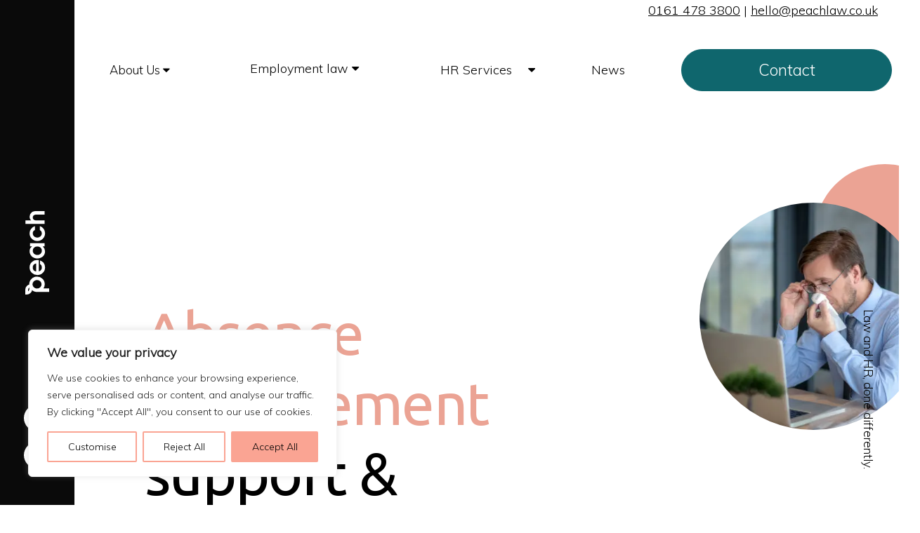

--- FILE ---
content_type: text/html; charset=UTF-8
request_url: https://www.peachlaw.co.uk/hr-services/absence-management-well-being-initiatives/
body_size: 41790
content:
<!doctype html>
<html lang="en-GB">
<head>
	<meta charset="UTF-8">
	<meta name="viewport" content="width=device-width, initial-scale=1">
	<link rel="apple-touch-icon" sizes="180x180" href="https://www.peachlaw.co.uk/wp-content/themes/peach/apple-touch-icon.png">
	<link rel="icon" type="image/png" sizes="32x32" href="https://www.peachlaw.co.uk/wp-content/themes/peach/favicon-32x32.png">
	<link rel="icon" type="image/png" sizes="16x16" href="https://www.peachlaw.co.uk/wp-content/themes/peach/favicon-16x16.png">
	<link rel="manifest" href="https://www.peachlaw.co.uk/wp-content/themes/peach/site.webmanifest">
	<link rel="mask-icon" href="https://www.peachlaw.co.uk/wp-content/themes/peach/safari-pinned-tab.svg" color="#eba394">
	<meta name="msapplication-TileColor" content="#eba394">
	<meta name="theme-color" content="#eba394">
	
	<link rel="preconnect" href="https://cdnjs.cloudflare.com">
	<link rel="profile" href="https://gmpg.org/xfn/11">
	<meta name='robots' content='index, follow, max-image-preview:large, max-snippet:-1, max-video-preview:-1' />

            <script data-no-defer="1" data-ezscrex="false" data-cfasync="false" data-pagespeed-no-defer data-cookieconsent="ignore">
                var ctPublicFunctions = {"_ajax_nonce":"044bc9f941","_rest_nonce":"8727234fae","_ajax_url":"\/wp-admin\/admin-ajax.php","_rest_url":"https:\/\/www.peachlaw.co.uk\/wp-json\/","data__cookies_type":"native","data__ajax_type":"rest","data__bot_detector_enabled":0,"data__frontend_data_log_enabled":1,"cookiePrefix":"","wprocket_detected":true,"host_url":"www.peachlaw.co.uk","text__ee_click_to_select":"Click to select the whole data","text__ee_original_email":"The complete one is","text__ee_got_it":"Got it","text__ee_blocked":"Blocked","text__ee_cannot_connect":"Cannot connect","text__ee_cannot_decode":"Can not decode email. Unknown reason","text__ee_email_decoder":"CleanTalk email decoder","text__ee_wait_for_decoding":"The magic is on the way!","text__ee_decoding_process":"Please wait a few seconds while we decode the contact data."}
            </script>
        
            <script data-no-defer="1" data-ezscrex="false" data-cfasync="false" data-pagespeed-no-defer data-cookieconsent="ignore">
                var ctPublic = {"_ajax_nonce":"044bc9f941","settings__forms__check_internal":"0","settings__forms__check_external":"1","settings__forms__force_protection":0,"settings__forms__search_test":"1","settings__forms__wc_add_to_cart":"0","settings__data__bot_detector_enabled":0,"settings__sfw__anti_crawler":0,"blog_home":"https:\/\/www.peachlaw.co.uk\/","pixel__setting":"3","pixel__enabled":true,"pixel__url":"https:\/\/moderate8-v4.cleantalk.org\/pixel\/8b8712fd486e9c6943d61b5d87ac3f6b.gif","data__email_check_before_post":"1","data__email_check_exist_post":0,"data__cookies_type":"native","data__key_is_ok":true,"data__visible_fields_required":true,"wl_brandname":"Anti-Spam by CleanTalk","wl_brandname_short":"CleanTalk","ct_checkjs_key":"90d4dbfa98c358d28a49f07251821e8ee05bce4a8166c5b880472a18185e93ae","emailEncoderPassKey":"adfb78409bd361680b03ad0a14a66b4f","bot_detector_forms_excluded":"W10=","advancedCacheExists":true,"varnishCacheExists":false,"wc_ajax_add_to_cart":true}
            </script>
        		<style>img:is([sizes="auto" i], [sizes^="auto," i]) { contain-intrinsic-size: 3000px 1500px }</style>
		
	
	<title>Absence Management | Support &amp; Advice | Peach Law</title>
	<meta name="description" content="Peach Law&#039;s HR Team Help Businesses with Absence Management Support &amp; Advice in Manchester and Stockport. Contact us today 0161 478 3800" />
	<link rel="canonical" href="https://www.peachlaw.co.uk/hr-services/absence-management-well-being-initiatives/" />
	<meta property="og:locale" content="en_GB" />
	<meta property="og:type" content="article" />
	<meta property="og:title" content="Absence Management | Support &amp; Advice | Peach Law" />
	<meta property="og:description" content="Peach Law&#039;s HR Team Help Businesses with Absence Management Support &amp; Advice in Manchester and Stockport. Contact us today 0161 478 3800" />
	<meta property="og:url" content="https://www.peachlaw.co.uk/hr-services/absence-management-well-being-initiatives/" />
	<meta property="og:site_name" content="Peach Law" />
	<meta property="article:publisher" content="https://www.facebook.com/peachlawuk/" />
	<meta property="article:modified_time" content="2023-04-17T12:20:19+00:00" />
	<meta name="twitter:card" content="summary_large_image" />
	<script type="application/ld+json" class="yoast-schema-graph">{"@context":"https://schema.org","@graph":[{"@type":"WebPage","@id":"https://www.peachlaw.co.uk/hr-services/absence-management-well-being-initiatives/","url":"https://www.peachlaw.co.uk/hr-services/absence-management-well-being-initiatives/","name":"Absence Management | Support & Advice | Peach Law","isPartOf":{"@id":"https://www.peachlaw.co.uk/#website"},"datePublished":"2019-11-12T14:31:20+00:00","dateModified":"2023-04-17T12:20:19+00:00","description":"Peach Law's HR Team Help Businesses with Absence Management Support & Advice in Manchester and Stockport. Contact us today 0161 478 3800","breadcrumb":{"@id":"https://www.peachlaw.co.uk/hr-services/absence-management-well-being-initiatives/#breadcrumb"},"inLanguage":"en-GB","potentialAction":[{"@type":"ReadAction","target":["https://www.peachlaw.co.uk/hr-services/absence-management-well-being-initiatives/"]}]},{"@type":"BreadcrumbList","@id":"https://www.peachlaw.co.uk/hr-services/absence-management-well-being-initiatives/#breadcrumb","itemListElement":[{"@type":"ListItem","position":1,"name":"Home","item":"https://www.peachlaw.co.uk/"},{"@type":"ListItem","position":2,"name":"HR Services","item":"https://www.peachlaw.co.uk/hr-services/"},{"@type":"ListItem","position":3,"name":"Absence Management Support &#038; Advice"}]},{"@type":"WebSite","@id":"https://www.peachlaw.co.uk/#website","url":"https://www.peachlaw.co.uk/","name":"Peach Law","description":"Law &amp; HR, done differently.","publisher":{"@id":"https://www.peachlaw.co.uk/#organization"},"potentialAction":[{"@type":"SearchAction","target":{"@type":"EntryPoint","urlTemplate":"https://www.peachlaw.co.uk/?s={search_term_string}"},"query-input":"required name=search_term_string"}],"inLanguage":"en-GB"},{"@type":"Organization","@id":"https://www.peachlaw.co.uk/#organization","name":"Peach Law","url":"https://www.peachlaw.co.uk/","logo":{"@type":"ImageObject","inLanguage":"en-GB","@id":"https://www.peachlaw.co.uk/#/schema/logo/image/","url":"https://www.peachlaw.co.uk/wp-content/uploads/2021/01/peach-law-logo2.jpg","contentUrl":"https://www.peachlaw.co.uk/wp-content/uploads/2021/01/peach-law-logo2.jpg","width":1074,"height":720,"caption":"Peach Law"},"image":{"@id":"https://www.peachlaw.co.uk/#/schema/logo/image/"},"sameAs":["https://www.facebook.com/peachlawuk/","https://www.linkedin.com/company/peach-law-limited/"]}]}</script>
	


<link rel='dns-prefetch' href='//widget.tagembed.com' />
<link rel='dns-prefetch' href='//js.hs-scripts.com' />
<link rel='dns-prefetch' href='//cdnjs.cloudflare.com' />

<style id='classic-theme-styles-inline-css' type='text/css'>
/*! This file is auto-generated */
.wp-block-button__link{color:#fff;background-color:#32373c;border-radius:9999px;box-shadow:none;text-decoration:none;padding:calc(.667em + 2px) calc(1.333em + 2px);font-size:1.125em}.wp-block-file__button{background:#32373c;color:#fff;text-decoration:none}
</style>
<style id='global-styles-inline-css' type='text/css'>
body{--wp--preset--color--black: #000000;--wp--preset--color--cyan-bluish-gray: #abb8c3;--wp--preset--color--white: #ffffff;--wp--preset--color--pale-pink: #f78da7;--wp--preset--color--vivid-red: #cf2e2e;--wp--preset--color--luminous-vivid-orange: #ff6900;--wp--preset--color--luminous-vivid-amber: #fcb900;--wp--preset--color--light-green-cyan: #7bdcb5;--wp--preset--color--vivid-green-cyan: #00d084;--wp--preset--color--pale-cyan-blue: #8ed1fc;--wp--preset--color--vivid-cyan-blue: #0693e3;--wp--preset--color--vivid-purple: #9b51e0;--wp--preset--gradient--vivid-cyan-blue-to-vivid-purple: linear-gradient(135deg,rgba(6,147,227,1) 0%,rgb(155,81,224) 100%);--wp--preset--gradient--light-green-cyan-to-vivid-green-cyan: linear-gradient(135deg,rgb(122,220,180) 0%,rgb(0,208,130) 100%);--wp--preset--gradient--luminous-vivid-amber-to-luminous-vivid-orange: linear-gradient(135deg,rgba(252,185,0,1) 0%,rgba(255,105,0,1) 100%);--wp--preset--gradient--luminous-vivid-orange-to-vivid-red: linear-gradient(135deg,rgba(255,105,0,1) 0%,rgb(207,46,46) 100%);--wp--preset--gradient--very-light-gray-to-cyan-bluish-gray: linear-gradient(135deg,rgb(238,238,238) 0%,rgb(169,184,195) 100%);--wp--preset--gradient--cool-to-warm-spectrum: linear-gradient(135deg,rgb(74,234,220) 0%,rgb(151,120,209) 20%,rgb(207,42,186) 40%,rgb(238,44,130) 60%,rgb(251,105,98) 80%,rgb(254,248,76) 100%);--wp--preset--gradient--blush-light-purple: linear-gradient(135deg,rgb(255,206,236) 0%,rgb(152,150,240) 100%);--wp--preset--gradient--blush-bordeaux: linear-gradient(135deg,rgb(254,205,165) 0%,rgb(254,45,45) 50%,rgb(107,0,62) 100%);--wp--preset--gradient--luminous-dusk: linear-gradient(135deg,rgb(255,203,112) 0%,rgb(199,81,192) 50%,rgb(65,88,208) 100%);--wp--preset--gradient--pale-ocean: linear-gradient(135deg,rgb(255,245,203) 0%,rgb(182,227,212) 50%,rgb(51,167,181) 100%);--wp--preset--gradient--electric-grass: linear-gradient(135deg,rgb(202,248,128) 0%,rgb(113,206,126) 100%);--wp--preset--gradient--midnight: linear-gradient(135deg,rgb(2,3,129) 0%,rgb(40,116,252) 100%);--wp--preset--font-size--small: 13px;--wp--preset--font-size--medium: 20px;--wp--preset--font-size--large: 36px;--wp--preset--font-size--x-large: 42px;--wp--preset--spacing--20: 0.44rem;--wp--preset--spacing--30: 0.67rem;--wp--preset--spacing--40: 1rem;--wp--preset--spacing--50: 1.5rem;--wp--preset--spacing--60: 2.25rem;--wp--preset--spacing--70: 3.38rem;--wp--preset--spacing--80: 5.06rem;--wp--preset--shadow--natural: 6px 6px 9px rgba(0, 0, 0, 0.2);--wp--preset--shadow--deep: 12px 12px 50px rgba(0, 0, 0, 0.4);--wp--preset--shadow--sharp: 6px 6px 0px rgba(0, 0, 0, 0.2);--wp--preset--shadow--outlined: 6px 6px 0px -3px rgba(255, 255, 255, 1), 6px 6px rgba(0, 0, 0, 1);--wp--preset--shadow--crisp: 6px 6px 0px rgba(0, 0, 0, 1);}:where(.is-layout-flex){gap: 0.5em;}:where(.is-layout-grid){gap: 0.5em;}body .is-layout-flow > .alignleft{float: left;margin-inline-start: 0;margin-inline-end: 2em;}body .is-layout-flow > .alignright{float: right;margin-inline-start: 2em;margin-inline-end: 0;}body .is-layout-flow > .aligncenter{margin-left: auto !important;margin-right: auto !important;}body .is-layout-constrained > .alignleft{float: left;margin-inline-start: 0;margin-inline-end: 2em;}body .is-layout-constrained > .alignright{float: right;margin-inline-start: 2em;margin-inline-end: 0;}body .is-layout-constrained > .aligncenter{margin-left: auto !important;margin-right: auto !important;}body .is-layout-constrained > :where(:not(.alignleft):not(.alignright):not(.alignfull)){max-width: var(--wp--style--global--content-size);margin-left: auto !important;margin-right: auto !important;}body .is-layout-constrained > .alignwide{max-width: var(--wp--style--global--wide-size);}body .is-layout-flex{display: flex;}body .is-layout-flex{flex-wrap: wrap;align-items: center;}body .is-layout-flex > *{margin: 0;}body .is-layout-grid{display: grid;}body .is-layout-grid > *{margin: 0;}:where(.wp-block-columns.is-layout-flex){gap: 2em;}:where(.wp-block-columns.is-layout-grid){gap: 2em;}:where(.wp-block-post-template.is-layout-flex){gap: 1.25em;}:where(.wp-block-post-template.is-layout-grid){gap: 1.25em;}.has-black-color{color: var(--wp--preset--color--black) !important;}.has-cyan-bluish-gray-color{color: var(--wp--preset--color--cyan-bluish-gray) !important;}.has-white-color{color: var(--wp--preset--color--white) !important;}.has-pale-pink-color{color: var(--wp--preset--color--pale-pink) !important;}.has-vivid-red-color{color: var(--wp--preset--color--vivid-red) !important;}.has-luminous-vivid-orange-color{color: var(--wp--preset--color--luminous-vivid-orange) !important;}.has-luminous-vivid-amber-color{color: var(--wp--preset--color--luminous-vivid-amber) !important;}.has-light-green-cyan-color{color: var(--wp--preset--color--light-green-cyan) !important;}.has-vivid-green-cyan-color{color: var(--wp--preset--color--vivid-green-cyan) !important;}.has-pale-cyan-blue-color{color: var(--wp--preset--color--pale-cyan-blue) !important;}.has-vivid-cyan-blue-color{color: var(--wp--preset--color--vivid-cyan-blue) !important;}.has-vivid-purple-color{color: var(--wp--preset--color--vivid-purple) !important;}.has-black-background-color{background-color: var(--wp--preset--color--black) !important;}.has-cyan-bluish-gray-background-color{background-color: var(--wp--preset--color--cyan-bluish-gray) !important;}.has-white-background-color{background-color: var(--wp--preset--color--white) !important;}.has-pale-pink-background-color{background-color: var(--wp--preset--color--pale-pink) !important;}.has-vivid-red-background-color{background-color: var(--wp--preset--color--vivid-red) !important;}.has-luminous-vivid-orange-background-color{background-color: var(--wp--preset--color--luminous-vivid-orange) !important;}.has-luminous-vivid-amber-background-color{background-color: var(--wp--preset--color--luminous-vivid-amber) !important;}.has-light-green-cyan-background-color{background-color: var(--wp--preset--color--light-green-cyan) !important;}.has-vivid-green-cyan-background-color{background-color: var(--wp--preset--color--vivid-green-cyan) !important;}.has-pale-cyan-blue-background-color{background-color: var(--wp--preset--color--pale-cyan-blue) !important;}.has-vivid-cyan-blue-background-color{background-color: var(--wp--preset--color--vivid-cyan-blue) !important;}.has-vivid-purple-background-color{background-color: var(--wp--preset--color--vivid-purple) !important;}.has-black-border-color{border-color: var(--wp--preset--color--black) !important;}.has-cyan-bluish-gray-border-color{border-color: var(--wp--preset--color--cyan-bluish-gray) !important;}.has-white-border-color{border-color: var(--wp--preset--color--white) !important;}.has-pale-pink-border-color{border-color: var(--wp--preset--color--pale-pink) !important;}.has-vivid-red-border-color{border-color: var(--wp--preset--color--vivid-red) !important;}.has-luminous-vivid-orange-border-color{border-color: var(--wp--preset--color--luminous-vivid-orange) !important;}.has-luminous-vivid-amber-border-color{border-color: var(--wp--preset--color--luminous-vivid-amber) !important;}.has-light-green-cyan-border-color{border-color: var(--wp--preset--color--light-green-cyan) !important;}.has-vivid-green-cyan-border-color{border-color: var(--wp--preset--color--vivid-green-cyan) !important;}.has-pale-cyan-blue-border-color{border-color: var(--wp--preset--color--pale-cyan-blue) !important;}.has-vivid-cyan-blue-border-color{border-color: var(--wp--preset--color--vivid-cyan-blue) !important;}.has-vivid-purple-border-color{border-color: var(--wp--preset--color--vivid-purple) !important;}.has-vivid-cyan-blue-to-vivid-purple-gradient-background{background: var(--wp--preset--gradient--vivid-cyan-blue-to-vivid-purple) !important;}.has-light-green-cyan-to-vivid-green-cyan-gradient-background{background: var(--wp--preset--gradient--light-green-cyan-to-vivid-green-cyan) !important;}.has-luminous-vivid-amber-to-luminous-vivid-orange-gradient-background{background: var(--wp--preset--gradient--luminous-vivid-amber-to-luminous-vivid-orange) !important;}.has-luminous-vivid-orange-to-vivid-red-gradient-background{background: var(--wp--preset--gradient--luminous-vivid-orange-to-vivid-red) !important;}.has-very-light-gray-to-cyan-bluish-gray-gradient-background{background: var(--wp--preset--gradient--very-light-gray-to-cyan-bluish-gray) !important;}.has-cool-to-warm-spectrum-gradient-background{background: var(--wp--preset--gradient--cool-to-warm-spectrum) !important;}.has-blush-light-purple-gradient-background{background: var(--wp--preset--gradient--blush-light-purple) !important;}.has-blush-bordeaux-gradient-background{background: var(--wp--preset--gradient--blush-bordeaux) !important;}.has-luminous-dusk-gradient-background{background: var(--wp--preset--gradient--luminous-dusk) !important;}.has-pale-ocean-gradient-background{background: var(--wp--preset--gradient--pale-ocean) !important;}.has-electric-grass-gradient-background{background: var(--wp--preset--gradient--electric-grass) !important;}.has-midnight-gradient-background{background: var(--wp--preset--gradient--midnight) !important;}.has-small-font-size{font-size: var(--wp--preset--font-size--small) !important;}.has-medium-font-size{font-size: var(--wp--preset--font-size--medium) !important;}.has-large-font-size{font-size: var(--wp--preset--font-size--large) !important;}.has-x-large-font-size{font-size: var(--wp--preset--font-size--x-large) !important;}
.wp-block-navigation a:where(:not(.wp-element-button)){color: inherit;}
:where(.wp-block-post-template.is-layout-flex){gap: 1.25em;}:where(.wp-block-post-template.is-layout-grid){gap: 1.25em;}
:where(.wp-block-columns.is-layout-flex){gap: 2em;}:where(.wp-block-columns.is-layout-grid){gap: 2em;}
.wp-block-pullquote{font-size: 1.5em;line-height: 1.6;}
</style>
<style  type='text/css'  data-wpacu-inline-css-file='1'>
#honeypot-field-url,.um-form input[type=text].apbct_special_field,.wc_apbct_email_id,input[class*=apbct].apbct_special_field,label[id*=apbct_label_id].apbct_special_field{display:none!important}.apbct-tooltip,.apbct-tooltip--text{border-radius:5px;background:#d3d3d3}.comment-form-cookies-consent{width:100%;overflow:hidden}.apbct-tooltip{display:none;position:inherit;margin-top:5px;left:5px;opacity:.9}.apbct-tooltip--text{position:sticky;padding:10px;width:max-content}.apbct-tooltip--arrow{position:absolute;background:#d3d3d3;width:10px;height:10px;top:-5px;left:10px;transform:rotate(135deg)}.apbct-trusted-text--div{font-size:small!important;display:inline-block;text-align:center;width:100%;margin-bottom:2pc}.apbct-trusted-text--center{font-size:small!important;display:block;text-align:center;width:100%;margin-bottom:2pc}.apbct-trusted-text--label{font-size:small!important;display:inline-block;text-align:center;width:100%;padding:5px 0}.apbct-trusted-text--label_left{font-size:small!important;display:inline-block;text-align:left;padding:5px 0}.apbct-trusted-text--span{display:inline-block}.apbct-popup-fade:before{content:'';background:#000;position:fixed;left:0;top:0;width:100%;height:100%;opacity:.7;z-index:9999}.apbct-popup{position:fixed;top:20%;left:50%;padding:20px;width:360px;margin-left:-200px;background:#fff;border:1px solid;border-radius:4px;z-index:99999;opacity:1}.apbct-check_email_exist-bad_email,.apbct-check_email_exist-good_email,.apbct-check_email_exist-load{z-index:9999!important;transition:none!important;background-size:contain;background-repeat:no-repeat!important;background-position-x:right;background-position-y:center;cursor:pointer!important}.apbct-check_email_exist-load{background-size:contain;background-image:url(/wp-content/plugins/cleantalk-spam-protect/css/../css/images/checking_email.gif)!important}.apbct-check_email_exist-block{position:fixed!important;display:block!important}.apbct-check_email_exist-good_email{background-image:url([data-uri])!important}.apbct-check_email_exist-bad_email{background-image:url([data-uri])!important}.apbct-check_email_exist-popup_description{display:none;position:fixed!important;padding:2px!important;border:1px solid #E5E8ED!important;border-radius:16px 16px 0!important;background:#FFF!important;background-position-x:right!important;font-size:14px!important;text-align:center!important;transition:all 1s ease-out!important}@media screen and (max-width:782px){.apbct-check_email_exist-popup_description{width:100%!important}}.ct-encoded-form{display:none}.ct-encoded-form-loader{display:block;width:48px;height:48px;border:5px solid #f3f3f3;border-top:5px solid #3498db;border-radius:50%;animation:ct-encoded-form-loader-spin 1s linear infinite;margin:auto}@keyframes ct-encoded-form-loader-spin{0%{transform:rotate(0)}100%{transform:rotate(360deg)}}.ct-encoded-form-forbidden{display:block;border:1px solid red;padding:10px;background:#fdd;color:red;font-weight:700}.comments-area .comment-list article .comment-author{overflow:visible!important}
</style>
<style  type='text/css'  data-wpacu-inline-css-file='1'>
.apbct_dog_one,.apbct_dog_three,.apbct_dog_two{animation-duration:1.5s;animation-iteration-count:infinite;animation-name:apbct_dog}.apbct-email-encoder,.apbct-email-encoder--settings_example_encoded{position:relative}.apbct-email-encoder-popup{width:30vw;min-width:400px;font-size:16px}.apbct-email-encoder--popup-header{font-size:16px;color:#333}.apbct-email-encoder-elements_center{display:flex;flex-direction:column;justify-content:center;align-items:center;font-size:16px!important;color:#000!important}.top-margin-long{margin-top:5px}.apbct-tooltip{display:none}.apbct-blur{filter:blur(5px);transition:filter 2s}.apbct-email-encoder.no-blur .apbct-blur{filter:none}.apbct-email-encoder-select-whole-email{-webkit-user-select:all;user-select:all}.apbct-email-encoder-got-it-button{all:unset;margin-top:10px;padding:5px 10px;border-radius:5px;background-color:#333;color:#fff;cursor:pointer;transition:background-color .3s}.apbct-ee-animation-wrapper{display:flex;height:60px;justify-content:center;font-size:16px;align-items:center}.apbct_dog{margin:0 5px;color:transparent;text-shadow:0 0 2px #aaa}.apbct_dog_one{animation-delay:0s}.apbct_dog_two{animation-delay:.5s}.apbct_dog_three{animation-delay:1s}@keyframes apbct_dog{0%,100%,75%{scale:100%;color:transparent;text-shadow:0 0 2px #aaa}25%{scale:200%;color:unset;text-shadow:unset}}@media screen and (max-width:782px){.apbct-email-encoder--settings_example_encoded{position:relative;display:block}.apbct-email-encoder-popup{width:20vw;min-width:200px;font-size:16px;top:20%;left:75%}.apbct-email-encoder-elements_center{flex-direction:column!important;text-align:center}}
</style>
<style  type='text/css'  data-wpacu-inline-css-file='1'>
/*!/wp-content/plugins/contact-form-7/includes/css/styles.css*/.wpcf7 .screen-reader-response{position:absolute;overflow:hidden;clip:rect(1px,1px,1px,1px);clip-path:inset(50%);height:1px;width:1px;margin:-1px;padding:0;border:0;word-wrap:normal!important}.wpcf7 form .wpcf7-response-output{margin:2em .5em 1em;padding:.2em 1em;border:2px solid #00a0d2}.wpcf7 form.init .wpcf7-response-output,.wpcf7 form.resetting .wpcf7-response-output,.wpcf7 form.submitting .wpcf7-response-output{display:none}.wpcf7 form.sent .wpcf7-response-output{border-color:#46b450}.wpcf7 form.failed .wpcf7-response-output,.wpcf7 form.aborted .wpcf7-response-output{border-color:#dc3232}.wpcf7 form.spam .wpcf7-response-output{border-color:#f56e28}.wpcf7 form.invalid .wpcf7-response-output,.wpcf7 form.unaccepted .wpcf7-response-output,.wpcf7 form.payment-required .wpcf7-response-output{border-color:#ffb900}.wpcf7-form-control-wrap{position:relative}.wpcf7-not-valid-tip{color:#dc3232;font-size:1em;font-weight:400;display:block}.use-floating-validation-tip .wpcf7-not-valid-tip{position:relative;top:-2ex;left:1em;z-index:100;border:1px solid #dc3232;background:#fff;padding:.2em .8em;width:24em}.wpcf7-list-item{display:inline-block;margin:0 0 0 1em}.wpcf7-list-item-label::before,.wpcf7-list-item-label::after{content:" "}.wpcf7-spinner{visibility:hidden;display:inline-block;background-color:#23282d;opacity:.75;width:24px;height:24px;border:none;border-radius:100%;padding:0;margin:0 24px;position:relative}form.submitting .wpcf7-spinner{visibility:visible}.wpcf7-spinner::before{content:'';position:absolute;background-color:#fbfbfc;top:4px;left:4px;width:6px;height:6px;border:none;border-radius:100%;transform-origin:8px 8px;animation-name:spin;animation-duration:1000ms;animation-timing-function:linear;animation-iteration-count:infinite}@media (prefers-reduced-motion:reduce){.wpcf7-spinner::before{animation-name:blink;animation-duration:2000ms}}@keyframes spin{from{transform:rotate(0deg)}to{transform:rotate(360deg)}}@keyframes blink{from{opacity:0}50%{opacity:1}to{opacity:0}}.wpcf7 [inert]{opacity:.5}.wpcf7 input[type="file"]{cursor:pointer}.wpcf7 input[type="file"]:disabled{cursor:default}.wpcf7 .wpcf7-submit:disabled{cursor:not-allowed}.wpcf7 input[type="url"],.wpcf7 input[type="email"],.wpcf7 input[type="tel"]{direction:ltr}.wpcf7-reflection>output{display:list-item;list-style:none}.wpcf7-reflection>output[hidden]{display:none}
</style>
<link rel='stylesheet' id='shiftnav-css' href='https://www.peachlaw.co.uk/wp-content/plugins/shiftnav-responsive-mobile-menu/assets/css/shiftnav.min.css?ver=1.7.2' type='text/css' media='all' />
<link rel='stylesheet' id='shiftnav-font-awesome-css' href='https://www.peachlaw.co.uk/wp-content/plugins/shiftnav-responsive-mobile-menu/assets/css/fontawesome/css/font-awesome.min.css?ver=1.7.2' type='text/css' media='all' />
<script type="7d72ca12bb112585fd0b46d9-text/javascript" id='cookie-law-info-js-extra'>
/* <![CDATA[ */
var _ckyConfig = {"_ipData":[],"_assetsURL":"https:\/\/www.peachlaw.co.uk\/wp-content\/plugins\/cookie-law-info\/lite\/frontend\/images\/","_publicURL":"https:\/\/www.peachlaw.co.uk","_expiry":"365","_categories":[{"name":"Necessary","slug":"necessary","isNecessary":true,"ccpaDoNotSell":true,"cookies":[],"active":true,"defaultConsent":{"gdpr":true,"ccpa":true}},{"name":"Functional","slug":"functional","isNecessary":false,"ccpaDoNotSell":true,"cookies":[],"active":true,"defaultConsent":{"gdpr":false,"ccpa":false}},{"name":"Analytics","slug":"analytics","isNecessary":false,"ccpaDoNotSell":true,"cookies":[],"active":true,"defaultConsent":{"gdpr":false,"ccpa":false}},{"name":"Performance","slug":"performance","isNecessary":false,"ccpaDoNotSell":true,"cookies":[],"active":true,"defaultConsent":{"gdpr":false,"ccpa":false}},{"name":"Advertisement","slug":"advertisement","isNecessary":false,"ccpaDoNotSell":true,"cookies":[],"active":true,"defaultConsent":{"gdpr":false,"ccpa":false}}],"_activeLaw":"gdpr","_rootDomain":"","_block":"1","_showBanner":"1","_bannerConfig":{"settings":{"type":"box","preferenceCenterType":"popup","position":"bottom-left","applicableLaw":"gdpr"},"behaviours":{"reloadBannerOnAccept":false,"loadAnalyticsByDefault":false,"animations":{"onLoad":"animate","onHide":"sticky"}},"config":{"revisitConsent":{"status":true,"tag":"revisit-consent","position":"bottom-left","meta":{"url":"#"},"styles":{"background-color":"#FAA493"},"elements":{"title":{"type":"text","tag":"revisit-consent-title","status":true,"styles":{"color":"#0056a7"}}}},"preferenceCenter":{"toggle":{"status":true,"tag":"detail-category-toggle","type":"toggle","states":{"active":{"styles":{"background-color":"#1863DC"}},"inactive":{"styles":{"background-color":"#D0D5D2"}}}}},"categoryPreview":{"status":false,"toggle":{"status":true,"tag":"detail-category-preview-toggle","type":"toggle","states":{"active":{"styles":{"background-color":"#1863DC"}},"inactive":{"styles":{"background-color":"#D0D5D2"}}}}},"videoPlaceholder":{"status":true,"styles":{"background-color":"#000000","border-color":"#000000","color":"#ffffff"}},"readMore":{"status":false,"tag":"readmore-button","type":"link","meta":{"noFollow":true,"newTab":true},"styles":{"color":"#000","background-color":"transparent","border-color":"transparent"}},"auditTable":{"status":true},"optOption":{"status":true,"toggle":{"status":true,"tag":"optout-option-toggle","type":"toggle","states":{"active":{"styles":{"background-color":"#1863dc"}},"inactive":{"styles":{"background-color":"#FFFFFF"}}}}}}},"_version":"3.2.8","_logConsent":"1","_tags":[{"tag":"accept-button","styles":{"color":"#000000","background-color":"#FAA493","border-color":"#FAA493"}},{"tag":"reject-button","styles":{"color":"#000","background-color":"transparent","border-color":"#FAA493"}},{"tag":"settings-button","styles":{"color":"#000","background-color":"transparent","border-color":"#FAA493"}},{"tag":"readmore-button","styles":{"color":"#000","background-color":"transparent","border-color":"transparent"}},{"tag":"donotsell-button","styles":{"color":"#1863DC","background-color":"transparent","border-color":"transparent"}},{"tag":"accept-button","styles":{"color":"#000000","background-color":"#FAA493","border-color":"#FAA493"}},{"tag":"revisit-consent","styles":{"background-color":"#FAA493"}}],"_shortCodes":[{"key":"cky_readmore","content":"<a href=\"\/terms-privacy\/\" class=\"cky-policy\" aria-label=\"Cookie Policy\" target=\"_blank\" rel=\"noopener\" data-cky-tag=\"readmore-button\">Cookie Policy<\/a>","tag":"readmore-button","status":false,"attributes":{"rel":"nofollow","target":"_blank"}},{"key":"cky_show_desc","content":"<button class=\"cky-show-desc-btn\" data-cky-tag=\"show-desc-button\" aria-label=\"Show more\">Show more<\/button>","tag":"show-desc-button","status":true,"attributes":[]},{"key":"cky_hide_desc","content":"<button class=\"cky-show-desc-btn\" data-cky-tag=\"hide-desc-button\" aria-label=\"Show less\">Show less<\/button>","tag":"hide-desc-button","status":true,"attributes":[]},{"key":"cky_category_toggle_label","content":"[cky_{{status}}_category_label] [cky_preference_{{category_slug}}_title]","tag":"","status":true,"attributes":[]},{"key":"cky_enable_category_label","content":"Enable","tag":"","status":true,"attributes":[]},{"key":"cky_disable_category_label","content":"Disable","tag":"","status":true,"attributes":[]},{"key":"cky_video_placeholder","content":"<div class=\"video-placeholder-normal\" data-cky-tag=\"video-placeholder\" id=\"[UNIQUEID]\"><p class=\"video-placeholder-text-normal\" data-cky-tag=\"placeholder-title\">Please accept cookies to access this content<\/p><\/div>","tag":"","status":true,"attributes":[]},{"key":"cky_enable_optout_label","content":"Enable","tag":"","status":true,"attributes":[]},{"key":"cky_disable_optout_label","content":"Disable","tag":"","status":true,"attributes":[]},{"key":"cky_optout_toggle_label","content":"[cky_{{status}}_optout_label] [cky_optout_option_title]","tag":"","status":true,"attributes":[]},{"key":"cky_optout_option_title","content":"Do Not Sell or Share My Personal Information","tag":"","status":true,"attributes":[]},{"key":"cky_optout_close_label","content":"Close","tag":"","status":true,"attributes":[]}],"_rtl":"","_language":"en","_providersToBlock":[]};
var _ckyStyles = {"css":".cky-overlay{background: #000000; opacity: 0.4; position: fixed; top: 0; left: 0; width: 100%; height: 100%; z-index: 99999999;}.cky-hide{display: none;}.cky-btn-revisit-wrapper{display: flex; align-items: center; justify-content: center; background: #0056a7; width: 45px; height: 45px; border-radius: 50%; position: fixed; z-index: 999999; cursor: pointer;}.cky-revisit-bottom-left{bottom: 15px; left: 15px;}.cky-revisit-bottom-right{bottom: 15px; right: 15px;}.cky-btn-revisit-wrapper .cky-btn-revisit{display: flex; align-items: center; justify-content: center; background: none; border: none; cursor: pointer; position: relative; margin: 0; padding: 0;}.cky-btn-revisit-wrapper .cky-btn-revisit img{max-width: fit-content; margin: 0; height: 30px; width: 30px;}.cky-revisit-bottom-left:hover::before{content: attr(data-tooltip); position: absolute; background: #4e4b66; color: #ffffff; left: calc(100% + 7px); font-size: 12px; line-height: 16px; width: max-content; padding: 4px 8px; border-radius: 4px;}.cky-revisit-bottom-left:hover::after{position: absolute; content: \"\"; border: 5px solid transparent; left: calc(100% + 2px); border-left-width: 0; border-right-color: #4e4b66;}.cky-revisit-bottom-right:hover::before{content: attr(data-tooltip); position: absolute; background: #4e4b66; color: #ffffff; right: calc(100% + 7px); font-size: 12px; line-height: 16px; width: max-content; padding: 4px 8px; border-radius: 4px;}.cky-revisit-bottom-right:hover::after{position: absolute; content: \"\"; border: 5px solid transparent; right: calc(100% + 2px); border-right-width: 0; border-left-color: #4e4b66;}.cky-revisit-hide{display: none;}.cky-consent-container{position: fixed; width: 440px; box-sizing: border-box; z-index: 9999999; border-radius: 6px;}.cky-consent-container .cky-consent-bar{background: #ffffff; border: 1px solid; padding: 20px 26px; box-shadow: 0 -1px 10px 0 #acabab4d; border-radius: 6px;}.cky-box-bottom-left{bottom: 40px; left: 40px;}.cky-box-bottom-right{bottom: 40px; right: 40px;}.cky-box-top-left{top: 40px; left: 40px;}.cky-box-top-right{top: 40px; right: 40px;}.cky-custom-brand-logo-wrapper .cky-custom-brand-logo{width: 100px; height: auto; margin: 0 0 12px 0;}.cky-notice .cky-title{color: #212121; font-weight: 700; font-size: 18px; line-height: 24px; margin: 0 0 12px 0;}.cky-notice-des *,.cky-preference-content-wrapper *,.cky-accordion-header-des *,.cky-gpc-wrapper .cky-gpc-desc *{font-size: 14px;}.cky-notice-des{color: #212121; font-size: 14px; line-height: 24px; font-weight: 400;}.cky-notice-des img{height: 25px; width: 25px;}.cky-consent-bar .cky-notice-des p,.cky-gpc-wrapper .cky-gpc-desc p,.cky-preference-body-wrapper .cky-preference-content-wrapper p,.cky-accordion-header-wrapper .cky-accordion-header-des p,.cky-cookie-des-table li div:last-child p{color: inherit; margin-top: 0; overflow-wrap: break-word;}.cky-notice-des P:last-child,.cky-preference-content-wrapper p:last-child,.cky-cookie-des-table li div:last-child p:last-child,.cky-gpc-wrapper .cky-gpc-desc p:last-child{margin-bottom: 0;}.cky-notice-des a.cky-policy,.cky-notice-des button.cky-policy{font-size: 14px; color: #1863dc; white-space: nowrap; cursor: pointer; background: transparent; border: 1px solid; text-decoration: underline;}.cky-notice-des button.cky-policy{padding: 0;}.cky-notice-des a.cky-policy:focus-visible,.cky-notice-des button.cky-policy:focus-visible,.cky-preference-content-wrapper .cky-show-desc-btn:focus-visible,.cky-accordion-header .cky-accordion-btn:focus-visible,.cky-preference-header .cky-btn-close:focus-visible,.cky-switch input[type=\"checkbox\"]:focus-visible,.cky-footer-wrapper a:focus-visible,.cky-btn:focus-visible{outline: 2px solid #1863dc; outline-offset: 2px;}.cky-btn:focus:not(:focus-visible),.cky-accordion-header .cky-accordion-btn:focus:not(:focus-visible),.cky-preference-content-wrapper .cky-show-desc-btn:focus:not(:focus-visible),.cky-btn-revisit-wrapper .cky-btn-revisit:focus:not(:focus-visible),.cky-preference-header .cky-btn-close:focus:not(:focus-visible),.cky-consent-bar .cky-banner-btn-close:focus:not(:focus-visible){outline: 0;}button.cky-show-desc-btn:not(:hover):not(:active){color: #1863dc; background: transparent;}button.cky-accordion-btn:not(:hover):not(:active),button.cky-banner-btn-close:not(:hover):not(:active),button.cky-btn-revisit:not(:hover):not(:active),button.cky-btn-close:not(:hover):not(:active){background: transparent;}.cky-consent-bar button:hover,.cky-modal.cky-modal-open button:hover,.cky-consent-bar button:focus,.cky-modal.cky-modal-open button:focus{text-decoration: none;}.cky-notice-btn-wrapper{display: flex; justify-content: flex-start; align-items: center; flex-wrap: wrap; margin-top: 16px;}.cky-notice-btn-wrapper .cky-btn{text-shadow: none; box-shadow: none;}.cky-btn{flex: auto; max-width: 100%; font-size: 14px; font-family: inherit; line-height: 24px; padding: 8px; font-weight: 500; margin: 0 8px 0 0; border-radius: 2px; cursor: pointer; text-align: center; text-transform: none; min-height: 0;}.cky-btn:hover{opacity: 0.8;}.cky-btn-customize{color: #1863dc; background: transparent; border: 2px solid #1863dc;}.cky-btn-reject{color: #1863dc; background: transparent; border: 2px solid #1863dc;}.cky-btn-accept{background: #1863dc; color: #ffffff; border: 2px solid #1863dc;}.cky-btn:last-child{margin-right: 0;}@media (max-width: 576px){.cky-box-bottom-left{bottom: 0; left: 0;}.cky-box-bottom-right{bottom: 0; right: 0;}.cky-box-top-left{top: 0; left: 0;}.cky-box-top-right{top: 0; right: 0;}}@media (max-width: 440px){.cky-box-bottom-left, .cky-box-bottom-right, .cky-box-top-left, .cky-box-top-right{width: 100%; max-width: 100%;}.cky-consent-container .cky-consent-bar{padding: 20px 0;}.cky-custom-brand-logo-wrapper, .cky-notice .cky-title, .cky-notice-des, .cky-notice-btn-wrapper{padding: 0 24px;}.cky-notice-des{max-height: 40vh; overflow-y: scroll;}.cky-notice-btn-wrapper{flex-direction: column; margin-top: 0;}.cky-btn{width: 100%; margin: 10px 0 0 0;}.cky-notice-btn-wrapper .cky-btn-customize{order: 2;}.cky-notice-btn-wrapper .cky-btn-reject{order: 3;}.cky-notice-btn-wrapper .cky-btn-accept{order: 1; margin-top: 16px;}}@media (max-width: 352px){.cky-notice .cky-title{font-size: 16px;}.cky-notice-des *{font-size: 12px;}.cky-notice-des, .cky-btn{font-size: 12px;}}.cky-modal.cky-modal-open{display: flex; visibility: visible; -webkit-transform: translate(-50%, -50%); -moz-transform: translate(-50%, -50%); -ms-transform: translate(-50%, -50%); -o-transform: translate(-50%, -50%); transform: translate(-50%, -50%); top: 50%; left: 50%; transition: all 1s ease;}.cky-modal{box-shadow: 0 32px 68px rgba(0, 0, 0, 0.3); margin: 0 auto; position: fixed; max-width: 100%; background: #ffffff; top: 50%; box-sizing: border-box; border-radius: 6px; z-index: 999999999; color: #212121; -webkit-transform: translate(-50%, 100%); -moz-transform: translate(-50%, 100%); -ms-transform: translate(-50%, 100%); -o-transform: translate(-50%, 100%); transform: translate(-50%, 100%); visibility: hidden; transition: all 0s ease;}.cky-preference-center{max-height: 79vh; overflow: hidden; width: 845px; overflow: hidden; flex: 1 1 0; display: flex; flex-direction: column; border-radius: 6px;}.cky-preference-header{display: flex; align-items: center; justify-content: space-between; padding: 22px 24px; border-bottom: 1px solid;}.cky-preference-header .cky-preference-title{font-size: 18px; font-weight: 700; line-height: 24px;}.cky-preference-header .cky-btn-close{margin: 0; cursor: pointer; vertical-align: middle; padding: 0; background: none; border: none; width: auto; height: auto; min-height: 0; line-height: 0; text-shadow: none; box-shadow: none;}.cky-preference-header .cky-btn-close img{margin: 0; height: 10px; width: 10px;}.cky-preference-body-wrapper{padding: 0 24px; flex: 1; overflow: auto; box-sizing: border-box;}.cky-preference-content-wrapper,.cky-gpc-wrapper .cky-gpc-desc{font-size: 14px; line-height: 24px; font-weight: 400; padding: 12px 0;}.cky-preference-content-wrapper{border-bottom: 1px solid;}.cky-preference-content-wrapper img{height: 25px; width: 25px;}.cky-preference-content-wrapper .cky-show-desc-btn{font-size: 14px; font-family: inherit; color: #1863dc; text-decoration: none; line-height: 24px; padding: 0; margin: 0; white-space: nowrap; cursor: pointer; background: transparent; border-color: transparent; text-transform: none; min-height: 0; text-shadow: none; box-shadow: none;}.cky-accordion-wrapper{margin-bottom: 10px;}.cky-accordion{border-bottom: 1px solid;}.cky-accordion:last-child{border-bottom: none;}.cky-accordion .cky-accordion-item{display: flex; margin-top: 10px;}.cky-accordion .cky-accordion-body{display: none;}.cky-accordion.cky-accordion-active .cky-accordion-body{display: block; padding: 0 22px; margin-bottom: 16px;}.cky-accordion-header-wrapper{cursor: pointer; width: 100%;}.cky-accordion-item .cky-accordion-header{display: flex; justify-content: space-between; align-items: center;}.cky-accordion-header .cky-accordion-btn{font-size: 16px; font-family: inherit; color: #212121; line-height: 24px; background: none; border: none; font-weight: 700; padding: 0; margin: 0; cursor: pointer; text-transform: none; min-height: 0; text-shadow: none; box-shadow: none;}.cky-accordion-header .cky-always-active{color: #008000; font-weight: 600; line-height: 24px; font-size: 14px;}.cky-accordion-header-des{font-size: 14px; line-height: 24px; margin: 10px 0 16px 0;}.cky-accordion-chevron{margin-right: 22px; position: relative; cursor: pointer;}.cky-accordion-chevron-hide{display: none;}.cky-accordion .cky-accordion-chevron i::before{content: \"\"; position: absolute; border-right: 1.4px solid; border-bottom: 1.4px solid; border-color: inherit; height: 6px; width: 6px; -webkit-transform: rotate(-45deg); -moz-transform: rotate(-45deg); -ms-transform: rotate(-45deg); -o-transform: rotate(-45deg); transform: rotate(-45deg); transition: all 0.2s ease-in-out; top: 8px;}.cky-accordion.cky-accordion-active .cky-accordion-chevron i::before{-webkit-transform: rotate(45deg); -moz-transform: rotate(45deg); -ms-transform: rotate(45deg); -o-transform: rotate(45deg); transform: rotate(45deg);}.cky-audit-table{background: #f4f4f4; border-radius: 6px;}.cky-audit-table .cky-empty-cookies-text{color: inherit; font-size: 12px; line-height: 24px; margin: 0; padding: 10px;}.cky-audit-table .cky-cookie-des-table{font-size: 12px; line-height: 24px; font-weight: normal; padding: 15px 10px; border-bottom: 1px solid; border-bottom-color: inherit; margin: 0;}.cky-audit-table .cky-cookie-des-table:last-child{border-bottom: none;}.cky-audit-table .cky-cookie-des-table li{list-style-type: none; display: flex; padding: 3px 0;}.cky-audit-table .cky-cookie-des-table li:first-child{padding-top: 0;}.cky-cookie-des-table li div:first-child{width: 100px; font-weight: 600; word-break: break-word; word-wrap: break-word;}.cky-cookie-des-table li div:last-child{flex: 1; word-break: break-word; word-wrap: break-word; margin-left: 8px;}.cky-footer-shadow{display: block; width: 100%; height: 40px; background: linear-gradient(180deg, rgba(255, 255, 255, 0) 0%, #ffffff 100%); position: absolute; bottom: calc(100% - 1px);}.cky-footer-wrapper{position: relative;}.cky-prefrence-btn-wrapper{display: flex; flex-wrap: wrap; align-items: center; justify-content: center; padding: 22px 24px; border-top: 1px solid;}.cky-prefrence-btn-wrapper .cky-btn{flex: auto; max-width: 100%; text-shadow: none; box-shadow: none;}.cky-btn-preferences{color: #1863dc; background: transparent; border: 2px solid #1863dc;}.cky-preference-header,.cky-preference-body-wrapper,.cky-preference-content-wrapper,.cky-accordion-wrapper,.cky-accordion,.cky-accordion-wrapper,.cky-footer-wrapper,.cky-prefrence-btn-wrapper{border-color: inherit;}@media (max-width: 845px){.cky-modal{max-width: calc(100% - 16px);}}@media (max-width: 576px){.cky-modal{max-width: 100%;}.cky-preference-center{max-height: 100vh;}.cky-prefrence-btn-wrapper{flex-direction: column;}.cky-accordion.cky-accordion-active .cky-accordion-body{padding-right: 0;}.cky-prefrence-btn-wrapper .cky-btn{width: 100%; margin: 10px 0 0 0;}.cky-prefrence-btn-wrapper .cky-btn-reject{order: 3;}.cky-prefrence-btn-wrapper .cky-btn-accept{order: 1; margin-top: 0;}.cky-prefrence-btn-wrapper .cky-btn-preferences{order: 2;}}@media (max-width: 425px){.cky-accordion-chevron{margin-right: 15px;}.cky-notice-btn-wrapper{margin-top: 0;}.cky-accordion.cky-accordion-active .cky-accordion-body{padding: 0 15px;}}@media (max-width: 352px){.cky-preference-header .cky-preference-title{font-size: 16px;}.cky-preference-header{padding: 16px 24px;}.cky-preference-content-wrapper *, .cky-accordion-header-des *{font-size: 12px;}.cky-preference-content-wrapper, .cky-preference-content-wrapper .cky-show-more, .cky-accordion-header .cky-always-active, .cky-accordion-header-des, .cky-preference-content-wrapper .cky-show-desc-btn, .cky-notice-des a.cky-policy{font-size: 12px;}.cky-accordion-header .cky-accordion-btn{font-size: 14px;}}.cky-switch{display: flex;}.cky-switch input[type=\"checkbox\"]{position: relative; width: 44px; height: 24px; margin: 0; background: #d0d5d2; -webkit-appearance: none; border-radius: 50px; cursor: pointer; outline: 0; border: none; top: 0;}.cky-switch input[type=\"checkbox\"]:checked{background: #1863dc;}.cky-switch input[type=\"checkbox\"]:before{position: absolute; content: \"\"; height: 20px; width: 20px; left: 2px; bottom: 2px; border-radius: 50%; background-color: white; -webkit-transition: 0.4s; transition: 0.4s; margin: 0;}.cky-switch input[type=\"checkbox\"]:after{display: none;}.cky-switch input[type=\"checkbox\"]:checked:before{-webkit-transform: translateX(20px); -ms-transform: translateX(20px); transform: translateX(20px);}@media (max-width: 425px){.cky-switch input[type=\"checkbox\"]{width: 38px; height: 21px;}.cky-switch input[type=\"checkbox\"]:before{height: 17px; width: 17px;}.cky-switch input[type=\"checkbox\"]:checked:before{-webkit-transform: translateX(17px); -ms-transform: translateX(17px); transform: translateX(17px);}}.cky-consent-bar .cky-banner-btn-close{position: absolute; right: 9px; top: 5px; background: none; border: none; cursor: pointer; padding: 0; margin: 0; min-height: 0; line-height: 0; height: auto; width: auto; text-shadow: none; box-shadow: none;}.cky-consent-bar .cky-banner-btn-close img{height: 9px; width: 9px; margin: 0;}.cky-notice-group{font-size: 14px; line-height: 24px; font-weight: 400; color: #212121;}.cky-notice-btn-wrapper .cky-btn-do-not-sell{font-size: 14px; line-height: 24px; padding: 6px 0; margin: 0; font-weight: 500; background: none; border-radius: 2px; border: none; cursor: pointer; text-align: left; color: #1863dc; background: transparent; border-color: transparent; box-shadow: none; text-shadow: none;}.cky-consent-bar .cky-banner-btn-close:focus-visible,.cky-notice-btn-wrapper .cky-btn-do-not-sell:focus-visible,.cky-opt-out-btn-wrapper .cky-btn:focus-visible,.cky-opt-out-checkbox-wrapper input[type=\"checkbox\"].cky-opt-out-checkbox:focus-visible{outline: 2px solid #1863dc; outline-offset: 2px;}@media (max-width: 440px){.cky-consent-container{width: 100%;}}@media (max-width: 352px){.cky-notice-des a.cky-policy, .cky-notice-btn-wrapper .cky-btn-do-not-sell{font-size: 12px;}}.cky-opt-out-wrapper{padding: 12px 0;}.cky-opt-out-wrapper .cky-opt-out-checkbox-wrapper{display: flex; align-items: center;}.cky-opt-out-checkbox-wrapper .cky-opt-out-checkbox-label{font-size: 16px; font-weight: 700; line-height: 24px; margin: 0 0 0 12px; cursor: pointer;}.cky-opt-out-checkbox-wrapper input[type=\"checkbox\"].cky-opt-out-checkbox{background-color: #ffffff; border: 1px solid black; width: 20px; height: 18.5px; margin: 0; -webkit-appearance: none; position: relative; display: flex; align-items: center; justify-content: center; border-radius: 2px; cursor: pointer;}.cky-opt-out-checkbox-wrapper input[type=\"checkbox\"].cky-opt-out-checkbox:checked{background-color: #1863dc; border: none;}.cky-opt-out-checkbox-wrapper input[type=\"checkbox\"].cky-opt-out-checkbox:checked::after{left: 6px; bottom: 4px; width: 7px; height: 13px; border: solid #ffffff; border-width: 0 3px 3px 0; border-radius: 2px; -webkit-transform: rotate(45deg); -ms-transform: rotate(45deg); transform: rotate(45deg); content: \"\"; position: absolute; box-sizing: border-box;}.cky-opt-out-checkbox-wrapper.cky-disabled .cky-opt-out-checkbox-label,.cky-opt-out-checkbox-wrapper.cky-disabled input[type=\"checkbox\"].cky-opt-out-checkbox{cursor: no-drop;}.cky-gpc-wrapper{margin: 0 0 0 32px;}.cky-footer-wrapper .cky-opt-out-btn-wrapper{display: flex; flex-wrap: wrap; align-items: center; justify-content: center; padding: 22px 24px;}.cky-opt-out-btn-wrapper .cky-btn{flex: auto; max-width: 100%; text-shadow: none; box-shadow: none;}.cky-opt-out-btn-wrapper .cky-btn-cancel{border: 1px solid #dedfe0; background: transparent; color: #858585;}.cky-opt-out-btn-wrapper .cky-btn-confirm{background: #1863dc; color: #ffffff; border: 1px solid #1863dc;}@media (max-width: 352px){.cky-opt-out-checkbox-wrapper .cky-opt-out-checkbox-label{font-size: 14px;}.cky-gpc-wrapper .cky-gpc-desc, .cky-gpc-wrapper .cky-gpc-desc *{font-size: 12px;}.cky-opt-out-checkbox-wrapper input[type=\"checkbox\"].cky-opt-out-checkbox{width: 16px; height: 16px;}.cky-opt-out-checkbox-wrapper input[type=\"checkbox\"].cky-opt-out-checkbox:checked::after{left: 5px; bottom: 4px; width: 3px; height: 9px;}.cky-gpc-wrapper{margin: 0 0 0 28px;}}.video-placeholder-youtube{background-size: 100% 100%; background-position: center; background-repeat: no-repeat; background-color: #b2b0b059; position: relative; display: flex; align-items: center; justify-content: center; max-width: 100%;}.video-placeholder-text-youtube{text-align: center; align-items: center; padding: 10px 16px; background-color: #000000cc; color: #ffffff; border: 1px solid; border-radius: 2px; cursor: pointer;}.video-placeholder-normal{background-image: url(\"\/wp-content\/plugins\/cookie-law-info\/lite\/frontend\/images\/placeholder.svg\"); background-size: 80px; background-position: center; background-repeat: no-repeat; background-color: #b2b0b059; position: relative; display: flex; align-items: flex-end; justify-content: center; max-width: 100%;}.video-placeholder-text-normal{align-items: center; padding: 10px 16px; text-align: center; border: 1px solid; border-radius: 2px; cursor: pointer;}.cky-rtl{direction: rtl; text-align: right;}.cky-rtl .cky-banner-btn-close{left: 9px; right: auto;}.cky-rtl .cky-notice-btn-wrapper .cky-btn:last-child{margin-right: 8px;}.cky-rtl .cky-notice-btn-wrapper .cky-btn:first-child{margin-right: 0;}.cky-rtl .cky-notice-btn-wrapper{margin-left: 0; margin-right: 15px;}.cky-rtl .cky-prefrence-btn-wrapper .cky-btn{margin-right: 8px;}.cky-rtl .cky-prefrence-btn-wrapper .cky-btn:first-child{margin-right: 0;}.cky-rtl .cky-accordion .cky-accordion-chevron i::before{border: none; border-left: 1.4px solid; border-top: 1.4px solid; left: 12px;}.cky-rtl .cky-accordion.cky-accordion-active .cky-accordion-chevron i::before{-webkit-transform: rotate(-135deg); -moz-transform: rotate(-135deg); -ms-transform: rotate(-135deg); -o-transform: rotate(-135deg); transform: rotate(-135deg);}@media (max-width: 768px){.cky-rtl .cky-notice-btn-wrapper{margin-right: 0;}}@media (max-width: 576px){.cky-rtl .cky-notice-btn-wrapper .cky-btn:last-child{margin-right: 0;}.cky-rtl .cky-prefrence-btn-wrapper .cky-btn{margin-right: 0;}.cky-rtl .cky-accordion.cky-accordion-active .cky-accordion-body{padding: 0 22px 0 0;}}@media (max-width: 425px){.cky-rtl .cky-accordion.cky-accordion-active .cky-accordion-body{padding: 0 15px 0 0;}}.cky-rtl .cky-opt-out-btn-wrapper .cky-btn{margin-right: 12px;}.cky-rtl .cky-opt-out-btn-wrapper .cky-btn:first-child{margin-right: 0;}.cky-rtl .cky-opt-out-checkbox-wrapper .cky-opt-out-checkbox-label{margin: 0 12px 0 0;}"};
/* ]]> */
</script>
<script type="7d72ca12bb112585fd0b46d9-text/javascript" src='https://www.peachlaw.co.uk/wp-content/plugins/cookie-law-info/lite/frontend/js/script.min.js?ver=3.2.8' id='cookie-law-info-js'></script>
<script type="7d72ca12bb112585fd0b46d9-text/javascript" src='https://www.peachlaw.co.uk/wp-content/plugins/cleantalk-spam-protect/js/apbct-public-bundle_ext-protection_gathering.min.js?ver=6.70.1_1766159513' id='apbct-public-bundle_ext-protection_gathering.min-js-js'></script>
<style id="cky-style-inline">[data-cky-tag]{visibility:hidden;}</style>			
			<script type="7d72ca12bb112585fd0b46d9-text/javascript" class="hsq-set-content-id" data-content-id="standard-page">
				var _hsq = _hsq || [];
				_hsq.push(["setContentType", "standard-page"]);
			</script>
			
			<script type="application/ld+json">
    {
      "@context": "https://schema.org/",
      "@type": "Product",
      "name": "Peach Law",
      "image": [
        "https://www.peachlaw.co.uk/wp-content/uploads/2021/01/peach-law-logo2.jpg"
             ],
      "description": "Peach Law Provide Expert Support in Manchester for Commercial Businesses & Employees.",
      "brand": {
        "@type": "Brand",
        "name": "Peach Law"
      },
      "aggregateRating": {
        "@type": "AggregateRating",
        "ratingValue": "5",
        "reviewCount": "12"
      }
    }
 </script>
<script type='application/ld+json'>
{
  "@context": "http://www.schema.org",
  "@type": "localbusiness",
  "name": "Peach Law Limited",
  "url": "https://www.peachlaw.co.uk/",
  "priceRange": "$$",
  "sameAs": [
     "https://www.facebook.com/peachlawuk/ ",
     "https://twitter.com/peachlawuk",
	 "https://www.linkedin.com/company/peach-law-limited/"
  ],
  "logo": "https://www.peachlaw.co.uk/wp-content/uploads/2021/01/peach-law-logo2.jpg",
  "image": "https://www.peachlaw.co.uk/wp-content/uploads/2020/01/p-logo.jpg",
   "aggregateRating": {
    "@type": "AggregateRating",
    "ratingValue": "5",
    "ratingCount": "11"
  },
  "description": "Peach Law Provide HR Services & Employment Legal Support for Businesses and Employees based in Stockport, Manchester and Across the North West.",
  "address": {
     "@type": "PostalAddress",
     "streetAddress": "Metropolitan House, Station Road",
     "addressLocality": "Cheadle",
     "postalCode": "SK8 7AZ",
     "addressCountry": "United Kingdom"
  },
  "geo": {
     "@type": "GeoCoordinates",
     "latitude": "53.3750462041846",
     "longitude": "-2.1865555076236545"
  },
  "hasMap": "https://g.page/peachlaw",
   "openingHours": "Mo 08:30-17:00 Tu 08:30-17:00 We 08:30-17:00 Th 08:30-17:00 Fr 08:30-17:00",
  "telephone": "0161 478 3800"
    }
</script>
<script type="application/ld+json">
{
  "@context": "http://schema.org/",
  "@type": "Service",
  "serviceType": "HR & Legal Services",
  "provider": {
    "@type": "LocalBusiness",
    "address": {
	"@type": "PostalAddress",
     "streetAddress": "Landmark House, Station Road",
     "addressLocality": "Cheadle",
     "postalCode": "SK8 7BS",
     "addressCountry": "United Kingdom"
  	},
    "priceRange": "$$",
    "telephone": "0161 478 3800",
    "image": "https://www.peachlaw.co.uk/wp-content/uploads/2021/01/peach-law-logo2.jpg",
	"name": "Peach Law",
	"areaServed": {
            "@type": "GeoCircle",
            "geoMidpoint": {
                "@type": "GeoCoordinates",
                "latitude": "53.3750462041846",
                "longitude": "-2.1865555076236545"
            },
            "geoRadius": "64000"
        }
  },
  "logo": "https://www.peachlaw.co.uk/wp-content/uploads/2021/01/peach-law-logo2.jpg",
  "image": "https://www.peachlaw.co.uk/wp-content/uploads/2020/01/p-logo.jpg",
  "description": "Peach Law are HR Services & Employment Solicitors Supporting Businesses and Employees based in Stockport. Contact us today on 0161 478 3800",
  "hasOfferCatalog": {
    "@type": "OfferCatalog",
    "name": "Employment Law Solicitors",
    "itemListElement": [
      {
        "@type": "OfferCatalog",
        "name": "Employment Law Solicitors",
		"url": "https://www.peachlaw.co.uk/employment-law/",
        "itemListElement": [
          {
            "@type": "Offer",
            "itemOffered": {
              "@type": "Service",
              "name": "Employment Lawyers Manchester",
			  "url": "https://www.peachlaw.co.uk/employment-law/employment-lawyers-manchester/"
            }
          },
          {
            "@type": "Offer",
            "itemOffered": {
              "@type": "Service",
              "name": "Employment Lawyers Stockport",
			  "url": "https://www.peachlaw.co.uk/employment-law/employment-lawyers-stockport/"
            }
          },
          {
            "@type": "Offer",
            "itemOffered": {
              "@type": "Service",
              "name": "Employment Lawyers Liverpool",
			  "url": "https://www.peachlaw.co.uk/employment-law/employment-lawyers-liverpool/"
            }
          },
          {
            "@type": "Offer",
            "itemOffered": {
              "@type": "Service",
              "name": "Employment Lawyers Warrington",
			  "url": "https://www.peachlaw.co.uk/employment-law/employment-lawyers-warrington/"
            }
          },
          {
            "@type": "Offer",
            "itemOffered": {
              "@type": "Service",
              "name": "Employment Lawyers Chester",
			  "url": "https://www.peachlaw.co.uk/employment-law/employment-lawyers-chester/"
            }
          },
          {
            "@type": "Offer",
            "itemOffered": {
              "@type": "Service",
              "name": "Employment Lawyers Cheshire",
			  "url": "https://www.peachlaw.co.uk/employment-law/employment-lawyers-cheshire/"
            }
          },
          {
            "@type": "Offer",
            "itemOffered": {
              "@type": "Service",
              "name": "Absence and Performance Management",
			  "url": "https://www.peachlaw.co.uk/employment-law-for-business/absence-and-performance-management/"
            }
          },
          {
            "@type": "Offer",
            "itemOffered": {
              "@type": "Service",
              "name": "Recruitment Law",
			  "url": "https://www.peachlaw.co.uk/employment-law-for-business/recruitment-law/"
            }
          },
          {
            "@type": "Offer",
            "itemOffered": {
              "@type": "Service",
              "name": "Workplace Bullying and Harassment",
			  "url": "https://www.peachlaw.co.uk/employment-law-for-business/workplace-bullying-and-harassment/"
            }
          },
          {
            "@type": "Offer",
            "itemOffered": {
              "@type": "Service",
              "name": "Business transfers, TUPE and Outsourcing",
			  "url": "https://www.peachlaw.co.uk/employment-law-for-business/tupe-transfers-business-outsourcing-legal-support/"
            }
          },
          {
            "@type": "Offer",
            "itemOffered": {
              "@type": "Service",
              "name": "Employment Contracts, Policies and Staff Handbooks",
			  "url": "https://www.peachlaw.co.uk/employment-law-for-business/employment-contracts-policies-and-staff-handbooks/"
            }
          },
          {
            "@type": "Offer",
            "itemOffered": {
              "@type": "Service",
              "name": "Disciplinary and Grievance Procedures",
			  "url": "https://www.peachlaw.co.uk/employment-law-for-business/disciplinary-and-grievance-procedures/"
            }
          },
          {
            "@type": "Offer",
            "itemOffered": {
              "@type": "Service",
              "name": "Employment Discrimination Lawyers",
			  "url": "https://www.peachlaw.co.uk/employment-law-for-business/employment-discrimination-lawyers/"
            }
          },
          {
            "@type": "Offer",
            "itemOffered": {
              "@type": "Service",
              "name": "Employment Tribunals and ACAS Early Conciliation",
			  "url": "https://www.peachlaw.co.uk/employment-law-for-business/employment-tribunals-and-acas-early-conciliation/"
            }
          },
          {
            "@type": "Offer",
            "itemOffered": {
              "@type": "Service",
              "name": "Gender Pay Gap and Equal Pay",
			  "url": "https://www.peachlaw.co.uk/employment-law-for-business/gender-pay-gap-and-equal-pay/"
            }
          },
          {
            "@type": "Offer",
            "itemOffered": {
              "@type": "Service",
              "name": "Maternity Leave, Shared Parental Leave etc.",
			  "url": "https://www.peachlaw.co.uk/employment-law-for-business/maternity-leave-shared-parental-leave-paternity-leave-etc/"
            }
          },
          {
            "@type": "Offer",
            "itemOffered": {
              "@type": "Service",
              "name": "Protected Conversations",
			  "url": "https://www.peachlaw.co.uk/employment-law-for-business/protected-conversations/"
            }
          },
          {
            "@type": "Offer",
            "itemOffered": {
              "@type": "Service",
              "name": "Restrictive Covenants",
			  "url": "https://www.peachlaw.co.uk/employment-law-for-business/restrictive-covenants/"
            }
          },
          {
            "@type": "Offer",
            "itemOffered": {
              "@type": "Service",
              "name": "Restructuring and Redundancy",
			  "url": "https://www.peachlaw.co.uk/employment-law-for-business/company-restructuring/"
            }
          },
          {
            "@type": "Offer",
            "itemOffered": {
              "@type": "Service",
              "name": "Settlement Agreements",
			  "url": "https://www.peachlaw.co.uk/employment-law-for-business/settlement-agreements-formerly-compromise-agreements/"
            }
          },
          {
            "@type": "Offer",
            "itemOffered": {
              "@type": "Service",
              "name": "Sick Leave Dismissal Advice",
			  "url": "https://www.peachlaw.co.uk/employment-law-for-business/sick-leave-dismissal-advice/"
            }
          },
          {
            "@type": "Offer",
            "itemOffered": {
              "@type": "Service",
              "name": "Employment Law Training for Employers",
			  "url": "https://www.peachlaw.co.uk/employment-law-for-business/employment-law-training-for-employers/"
            }
          },
          {
            "@type": "Offer",
            "itemOffered": {
              "@type": "Service",
              "name": "Redundancy Law Support and Advice",
			  "url": "https://www.peachlaw.co.uk/employment-law-for-business/redundancy-law-support-and-advice/"
            }
          },
          {
            "@type": "Offer",
            "itemOffered": {
              "@type": "Service",
              "name": "Workplace Bullying and Harassment",
			  "url": "https://www.peachlaw.co.uk/employment-law-for-individuals/workplace-bullying-harassment/"
            }
          },
          {
            "@type": "Offer",
            "itemOffered": {
              "@type": "Service",
              "name": "Contracts of Employment and Restrictive Covenants",
			  "url": "https://www.peachlaw.co.uk/employment-law-for-individuals/contracts-of-employment-and-restrictive-covenants/"
            }
          },
          {
            "@type": "Offer",
            "itemOffered": {
              "@type": "Service",
              "name": "Employee Discrimination Lawyer",
			  "url": "https://www.peachlaw.co.uk/employment-law-for-individuals/employee-discrimination-lawyer/"
            }
          },
          {
            "@type": "Offer",
            "itemOffered": {
              "@type": "Service",
              "name": "Dismissal, Unfair Dismissal, Constructive Dismissal, Wrongful Dismissal",
			  "url": "https://www.peachlaw.co.uk/employment-law-for-individuals/dismissal-unfair-dismissal-constructive-dismissal-wrongful-dismissal/"
            }
          },
          {
            "@type": "Offer",
            "itemOffered": {
              "@type": "Service",
              "name": "Pay disputes and Bonus Issues",
			  "url": "hhttps://www.peachlaw.co.uk/employment-law-for-individuals/pay-disputes-and-bonus-issues/"
            }
          },
          {
            "@type": "Offer",
            "itemOffered": {
              "@type": "Service",
              "name": "Protected Conversations",
			  "url": "https://www.peachlaw.co.uk/employment-law-for-individuals/protected-conversations/"
            }
          },
          {
            "@type": "Offer",
            "itemOffered": {
              "@type": "Service",
              "name": "Pursuing claims at an Employment Tribunal",
			  "url": "https://www.peachlaw.co.uk/employment-law-for-individuals/employment-tribunal-support-and-representation/"
            }
          },
          {
            "@type": "Offer",
            "itemOffered": {
              "@type": "Service",
              "name": "Redundancy Advice for Employees",
			  "url": "https://www.peachlaw.co.uk/employment-law-for-individuals/redundancy-advice-for-employees/"
            }
          },
          {
            "@type": "Offer",
            "itemOffered": {
              "@type": "Service",
              "name": "Settlement Agreements, formerly Compromise Agreements",
			  "url": "https://www.peachlaw.co.uk/employment-law-for-individuals/settlement-agreements-formerly-compromise-agreements/"
            }
          },
          {
            "@type": "Offer",
            "itemOffered": {
              "@type": "Service",
              "name": "Whistleblowing",
			  "url": "https://www.peachlaw.co.uk/employment-law-for-individuals/whistleblowing/"
            }
          }
        ]
      },
      {
        "@type": "OfferCatalog",
        "name": "HR Services",
		"url": "https://www.peachlaw.co.uk/hr-services/",
        "itemListElement": [
          {
            "@type": "Offer",
            "itemOffered": {
              "@type": "Service",
              "name": "HR Consultant Manchester",
			  "url": "https://www.peachlaw.co.uk/hr-services/hr-consultants-manchester/"
            }
          },
          {
            "@type": "Offer",
            "itemOffered": {
              "@type": "Service",
              "name": "HR Consultant Stockport",
			  "url": "https://www.peachlaw.co.uk/hr-services/hr-consultants-stockport/"
            }
          },
          {
            "@type": "Offer",
            "itemOffered": {
              "@type": "Service",
              "name": "HR Consultant Liverpool",
			  "url": "https://www.peachlaw.co.uk/hr-services/hr-consultants-liverpool/"
            }
          },
          {
            "@type": "Offer",
            "itemOffered": {
              "@type": "Service",
              "name": "HR Consultant Warrington",
			  "url": "https://www.peachlaw.co.uk/hr-services/hr-consultants-warrington/"
            }
          },
          {
            "@type": "Offer",
            "itemOffered": {
              "@type": "Service",
              "name": "HR Consultant Chester",
			  "url": "https://www.peachlaw.co.uk/hr-services/hr-consultants-chester/"
            }
          },
          {
            "@type": "Offer",
            "itemOffered": {
              "@type": "Service",
              "name": "HR Consultant Cheshire",
			  "url": "https://www.peachlaw.co.uk/hr-services/hr-consultants-cheshire/"
            }
          },
         {
            "@type": "Offer",
            "itemOffered": {
              "@type": "Service",
              "name": "Absence Management & Well-being Initiatives",
			  "url": "https://www.peachlaw.co.uk/hr-services/absence-management-well-being-initiatives/"
            }
          },
          {
            "@type": "Offer",
            "itemOffered": {
              "@type": "Service",
              "name": "Employee Engagement",
			  "url": "https://www.peachlaw.co.uk/hr-services/employee-engagement/"
            }
          },
          {
            "@type": "Offer",
            "itemOffered": {
              "@type": "Service",
              "name": "Employment Contracts and Staff Handbook",
			  "url": "https://www.peachlaw.co.uk/hr-services/employment-contracts-and-staff-handbook/"
            }
          },
          {
            "@type": "Offer",
            "itemOffered": {
              "@type": "Service",
              "name": "Family Friendly",
			  "url": "https://www.peachlaw.co.uk/hr-services/family-friendly/"
            }
          },
          {
            "@type": "Offer",
            "itemOffered": {
              "@type": "Service",
              "name": "HR Advice Line",
			  "url": "https://www.peachlaw.co.uk/hr-services/hr-advice-line/"
            }
          },
          {
            "@type": "Offer",
            "itemOffered": {
              "@type": "Service",
              "name": "HR Audit",
			  "url": "https://www.peachlaw.co.uk/hr-services/hr-audit/"
            }
          },
          {
            "@type": "Offer",
            "itemOffered": {
              "@type": "Service",
              "name": "HR On-site Support, HR Consultancy",
			  "url": "https://www.peachlaw.co.uk/hr-services/hr-on-site-support-hr-consultancy/"
            }
          },
          {
            "@type": "Offer",
            "itemOffered": {
              "@type": "Service",
              "name": "HR Projects",
			  "url": "https://www.peachlaw.co.uk/hr-services/hr-projects/"
            }
          },
          {
            "@type": "Offer",
            "itemOffered": {
              "@type": "Service",
              "name": "HR Training / Seminars",
			  "url": "https://www.peachlaw.co.uk/hr-services/hr-training-seminars/"
            }
          },
          {
            "@type": "Offer",
            "itemOffered": {
              "@type": "Service",
              "name": "Interim HR",
			  "url": "https://www.peachlaw.co.uk/hr-services/interim-hr/"
            }
          },
          {
            "@type": "Offer",
            "itemOffered": {
              "@type": "Service",
              "name": "Investigations, Disciplinary, Grievance and Appeals",
			  "url": "https://www.peachlaw.co.uk/hr-services/investigations-disciplinary-grievance-and-appeals/"
            }
          },
          {
            "@type": "Offer",
            "itemOffered": {
              "@type": "Service",
              "name": "Performance Management",
			  "url": "https://www.peachlaw.co.uk/hr-services/performance-management/"
            }
          },
          {
            "@type": "Offer",
            "itemOffered": {
              "@type": "Service",
              "name": "Recruitment, Induction and Onboarding",
			  "url": "https://www.peachlaw.co.uk/hr-services/recruitment-induction-and-onboarding/"
            }
          },
          {
            "@type": "Offer",
            "itemOffered": {
              "@type": "Service",
              "name": "Restructures, Redundancies and HR Strategy",
			  "url": "https://www.peachlaw.co.uk/hr-services/restructures-redundancies-and-hr-strategy/"
            }
          },
		  {
            "@type": "Offer",
            "itemOffered": {
              "@type": "Service",
              "name": "Training & Development",
			  "url": "https://www.peachlaw.co.uk/hr-services/training-and-development/"
            }
          }
        ]
      }
    ]
  }
}
</script>         
	
	<style type="text/css" id="shiftnav-dynamic-css">

	@media only screen and (min-width:1280px){ #shiftnav-toggle-main, .shiftnav-toggle-mobile{ display:none; } .shiftnav-wrap { padding-top:0 !important; } }

/** ShiftNav Custom Menu Styles (Customizer) **/
/* togglebar */
#shiftnav-toggle-main { background:#000000; color:#ffffff; font-size:25px !important; }

/* Status: Loaded from Transient */

	</style>
	

	<link rel="icon" href="https://www.peachlaw.co.uk/wp-content/uploads/2024/02/cropped-peach-law-favicon3-1-32x32.png" sizes="32x32" />
<link rel="icon" href="https://www.peachlaw.co.uk/wp-content/uploads/2024/02/cropped-peach-law-favicon3-1-192x192.png" sizes="192x192" />
<link rel="apple-touch-icon" href="https://www.peachlaw.co.uk/wp-content/uploads/2024/02/cropped-peach-law-favicon3-1-180x180.png" />
<meta name="msapplication-TileImage" content="https://www.peachlaw.co.uk/wp-content/uploads/2024/02/cropped-peach-law-favicon3-1-270x270.png" />
		<style type="text/css" id="wp-custom-css">
			@media (min-width: 1280px){
.page-banner .circle.circle--large {
    width: 20.25rem!important;
    height: 20.25rem!important;
	}}
@media (max-width: 1280px) {
.page-banner .circle.circle--gradient {
    max-width: 90px;
    max-height: 90px;
    margin-right: 90px;
    margin-top: 40px;
	}}
.wpcf7 input[type="text"],
.wpcf7 input[type="email"],
.wpcf7 input[type="number"],
input[type=text], input[type=password], input[type=tel], input[type=email], input.text, input.title, select 
{
    background-color: #f2f2f2;
    color: #000;
    width: 100%;
		border-radius: 10px;
		border-width: 1px;
		padding: 15px;
		max-height: 12vw;
		font-size: 15px;
}
.wpcf7-textarea {
    background-color: #f2f2f2;
    color: #000;
    width: 100%;
    border-radius: 10px;
    border-width: 1px;
    padding: 15px;
    max-height: 12vw;
    font-size: 15px;
}
.dticolumn5 {
    float: left;
    width: 50%;
    padding-bottom: 1em;
		padding-right: 5px
}
/* Clear floats after the columns */
.dtirow5:after {
    display: table;
    clear: both;
}
@media (min-width: 1440px)
.testimonials .testimonials_grid__item {
    min-height: 30.625rem!important;
}
.grid-item {
    width: 100%!important;
}
.site-header_inner.top {
    visibility: hidden;
}
Body {
	Width: 100%!important;
	Overflow-x: hidden!important;
	}
.btn.btn--black.transparent:hover, .menu-item--btn a:hover {
    background: #0F666D!important;
    color: #fff;
	border-color: #0F666D;
}
@media (min-width: 1280px)
.navigation {
    position: sticky!important;
    background-color: white!important;
    z-index: 10;
    top: 20px;
    right: 0;
		margin: 0 0 -2.5rem;
    display: block;
    padding: 10px 10px 10px 10px;
    -webkit-transition: all .4s ease-in-out;
    -o-transition: all .4s ease-in-out;
    transition: all .4s ease-in-out;
}
.cn-button.bootstrap {
    color: #fff;
    background: #00a99d;
}
@media (min-width: 1280px)
.navigation .menu {
    margin: 0 0 -2.5rem!important;
}
.cn-button.bootstrap, .cn-button.wp-default {
    text-decoration: none;
    padding: 8.5px 10px;
    line-height: 1;
}
.cn-button {
    font-family: -apple-system,BlinkMacSystemFont,Arial,Roboto,"Helvetica Neue",sans-serif;
    font-weight: 400;
    font-size: 13px;
    letter-spacing: .25px;
    line-height: 20px;
    margin: 0;
    padding: 0;
    text-align: center;
    text-transform: none;
    display: inline-block;
    cursor: pointer;
    touch-action: manipulation;
    white-space: nowrap;
    outline: 0;
    box-shadow: none;
    text-shadow: none;
    border: none;
    -webkit-border-radius: 3px;
    -moz-border-radius: 3px;
    border-radius: 3px;
}
b, strong {
	font-weight: normal !important;
}
.testimonials .slick-list {
    overflow: hidden !important;
}
/* DTI 3-image + button */
*{
  box-sizing: border-box;
}
@media screen and (max-width: 500px) {
  .dticolumn {
    width: 100%;
  }
}
.dticolumn2 {
  float: left;
  width: 40%;
	max-height: 670px;
  padding: 5px;
	overflow-x: hidden;	
}
.dticolumn {
  float: left;
  width: 33.33%;
  padding: 5px;
}
.dticolumn3 {
  float: left;
  width: 50%;
  padding: 5px;
}
.dtirow::after {
  content: "";
  clear: both;
  display: table;
}
.dticontainer {
  position: relative;
  width: 100%;
}
.btncontainer {
  height: 50px;
	margin-bottom: 60px;
	margin-top: -50px;
  position: relative;
}
.btncenter {
  margin: 0;
  position: absolute;
  top: 50%;
	left: 50%;
  transform: translateX(-50%);
}
.dtiimage {
  display: block;
  width: 100%;
  height: auto;
}
.dtioverlay {
  position: absolute;
  top: 0;
  bottom: 0;
  left: 0;
  right: 0;
  height: 100%;
  width: 100%;
  opacity: 0;
  transition: .5s ease;
  background-color: rgba(29,144,191,0.51);
}
.dticontainer:hover .dtioverlay {
  opacity: 1;
}
.dtitext {
  color: white;
  font-size: 20px;
  position: absolute;
  top: 50%;
  left: 50%;
  -webkit-transform: translate(-50%, -50%);
  -ms-transform: translate(-50%, -50%);
  transform: translate(-50%, -50%);
  text-align: center;
}
/* END DTI 3-image + button */
/* FAQ Section CSS */
.dti-btn,.dti-button{border:none;display:inline-block;padding:8px 16px;vertical-align:middle;overflow:hidden;text-decoration:none;color:inherit;background-color:inherit;text-align:center;cursor:pointer;white-space:nowrap}
.dti-btn:hover{box-shadow:0 8px 16px 0 rgba(0,0,0,0.2),0 6px 20px 0 rgba(0,0,0,0.19)}
.dti-btn,.dti-button{-webkit-touch-callout:none;-webkit-user-select:none;-khtml-user-select:none;-moz-user-select:none;-ms-user-select:none;user-select:none}   
.dti-disabled,.dti-btn:disabled,.dti-button:disabled{cursor:not-allowed;opacity:0.3}.dti-disabled *,:disabled *{pointer-events:none}
dti-block{display:block;width:100%}
.dti-faq-color,.dti-hover-faq-color:hover{color:#000!important;background-color:#f5b3a5!important;margin-bottom:2px!important;};
.dti-left-align{text-align:left!important}
.dti-container2,.dti-panel{padding:0.01em 16px;margin: 0 0 1.25rem!important;}.dti-panel{margin-top:16px;margin-bottom:16px}
.dti-container2:after,.dti-container2:before{content:"";display:table;clear:both}
.dti-hide{display:none!important}.dti-block{display:block;width:100%}
.dti-show-block,.dti-show{display:block!important}.dti-show-inline-block{display:inline-block!important}
/* END FAQ Section CSS*/
#nav-hover {
    display: block;
    background: #eba394;
    width: 2.5rem;
    height: .125rem;
    margin-left: 28px;
    position: absolute;
    bottom: 0;
    -webkit-transition: -webkit-transform .4s ease-in-out;
    transition: -webkit-transform .4s ease-in-out;
    -o-transition: transform .4s ease-in-out;
    transition: transform .4s ease-in-out;
    transition: transform .4s ease-in-out,-webkit-transform .4s ease-in-out;
}
.modal .modal_container {
    position: relative;
    width: 100%;
    max-width: 70%;
    min-height: 70vh;
    max-height: 100%;
    overflow: scroll;
    padding: 3.75rem;
    background: #fff;
    -webkit-transform: translateY(12.5rem);
    -ms-transform: translateY(12.5rem);
    transform: translateY(12.5rem);
    -webkit-transition: all .25s ease-in-out;
    -o-transition: all .25s ease-in-out;
    transition: all .25s ease-in-out;
}
.audit-form .gf_progressbar_title {
    visibility: hidden;
}
@media (max-width: 767px){
.page-banner .circle.circle--image {
    width: 12.5rem;
    height: 12.5rem;
    top: -1.5rem;
    right: -2.5rem;
	}}
@media (min-width: 768px)
.page-banner_large-image .image-container--bottom-right {
    right: -32.5rem;
    top: 15rem;
}
.shiftnav ul.shiftnav-menu li.menu-item>.shiftnav-target, .shiftnav ul.shiftnav-menu li.shiftnav-retract>.shiftnav-target {
    padding: 5px 21px;
    line-height: 1.6em;
    font-weight: 700;
	 font-size: 17px;
}
dti-submenu {
	text-transform: uppercase;
}
@media (max-width: 1064px){
.page-banner .circle.circle--image img {
    visibility:hidden!important;
	}}		</style>
		<noscript><style id="rocket-lazyload-nojs-css">.rll-youtube-player, [data-lazy-src]{display:none !important;}</style></noscript>
<script type="7d72ca12bb112585fd0b46d9-text/javascript">(function(w,d,s,l,i){w[l]=w[l]||[];w[l].push({'gtm.start':
new Date().getTime(),event:'gtm.js'});var f=d.getElementsByTagName(s)[0],
j=d.createElement(s),dl=l!='dataLayer'?'&l='+l:'';j.async=true;j.src=
'https://www.googletagmanager.com/gtm.js?id='+i+dl;f.parentNode.insertBefore(j,f);
})(window,document,'script','dataLayer','GTM-TTW8G44');</script>

	<link href="https://fonts.googleapis.com/css?family=Muli:300|Ubuntu:300,400&display=swap" rel="stylesheet">
	<script src="/cdn-cgi/scripts/7d0fa10a/cloudflare-static/rocket-loader.min.js" data-cf-settings="7d72ca12bb112585fd0b46d9-|49"></script><link rel="preload" href="https://cdnjs.cloudflare.com/ajax/libs/slick-carousel/1.9.0/slick.min.css" as="style" onload="this.onload=null;this.rel='stylesheet'">
	<script src="/cdn-cgi/scripts/7d0fa10a/cloudflare-static/rocket-loader.min.js" data-cf-settings="7d72ca12bb112585fd0b46d9-|49"></script><link rel="preload" href="/wp-content/themes/peach/dist/css/style.min.css" as="style" onload="this.onload=null;this.rel='stylesheet';document.getElementById('criticalcss').remove();">
	<style id="criticalcss">
		.btn,.menu-item--btn a{font-family:Muli,sans-serif;font-weight:300;font-size:.75rem;text-decoration:none;text-align:center;display:-webkit-box;display:-webkit-flex;display:-moz-box;display:-ms-flexbox;display:flex;-webkit-box-align:center;-webkit-align-items:center;-moz-box-align:center;-ms-flex-align:center;align-items:center;-webkit-box-pack:center;-webkit-justify-content:center;-moz-box-pack:center;-ms-flex-pack:center;justify-content:center;width:15.625rem;height:3.125rem;line-height:3.125rem;border-radius:2.5rem;border:.0625rem solid}@media (min-width:576px){.btn,.menu-item--btn a{width:18.75rem}}@media (max-width:575px){.btn,.menu-item--btn a{width:100%}}@media (min-width:996px){.btn,.menu-item--btn a{font-size:1.4375rem;min-width:18.75rem;height:3.75rem;line-height:3.75rem}}.btn.btn--blue{border-color:#0f666d}.btn.btn--blue.fill{background:#0f666d;color:#fff}.btn.btn--blue.transparent{color:#0f666d;background:0 0}.menu-item--btn a{border-color:#0a0a0a}.menu-item--btn a{color:#0a0a0a;background:0 0}.btn.gform_button{display:-webkit-box}.menu-item--btn a{width:15rem;min-width:15rem;font-size:1.125rem;height:3.75rem;line-height:3.75rem}html{font-family:sans-serif;-webkit-text-size-adjust:100%;-ms-text-size-adjust:100%}body{margin:0}article,header,main,nav{display:block}a{background-color:white}h1{font-size:2em;margin:.67em 0}img{border:0}svg:not(:root){overflow:hidden}button,input{color:inherit;font:inherit;margin:0}button{overflow:visible}button{text-transform:none}button,html input[type=button],input[type=submit]{-webkit-appearance:button}button::-moz-focus-inner,input::-moz-focus-inner{border:0;padding:0}input{line-height:normal}input[type=radio]{-webkit-box-sizing:border-box;-moz-box-sizing:border-box;box-sizing:border-box;padding:0}@media (min-width:768px){.gform_wrapper{position:relative}}.gform_fields{list-style:none;margin:0;padding:0}@media (min-width:768px){.gform_fields{display:-ms-grid;display:grid;grid-template-areas:'name name name name' 'email email phone phone' 'textarea textarea textarea textarea' 'consent consent consent .';-ms-grid-columns:1fr 1.625rem 1fr 1.625rem 1fr 1.625rem 1fr;grid-template-columns:repeat(4,1fr);-ms-grid-rows:1fr;grid-template-rows:1fr;grid-gap:1.375rem 1.625rem}}.gform_fields .gfield{margin-bottom:.875rem}@media (min-width:768px){.gform_fields .gfield{margin-bottom:0}}.gform_fields .gfield:not(.gfield--half){grid-area:full}.gform_fields .gfield_label{display:inline-block;font-family:Ubuntu,sans-serif;font-size:1rem;font-weight:400;padding:0 .3125rem;margin-bottom:1rem}.gform_fields .gfield.hide-label .gfield_label{display:none}.gform_fields .gfield .ginput_container_consent input{position:absolute;left:-9999px;top:0;opacity:0}.gform_fields input{width:100%;color:#0a0a0a;border-radius:.3125rem;padding-left:1.125rem;padding-right:1.125rem;border:.0625rem solid #bebec2}.gform_fields input[type=text]{width:100%;height:3.125rem;line-height:3.125rem;color:#0a0a0a}.gform_page .gform_fields{display:block}*{-webkit-box-sizing:border-box;-moz-box-sizing:border-box;box-sizing:border-box;text-rendering:optimizeLegibility;-webkit-font-smoothing:antialiased}:focus{outline:0}html{height:100%;font-size:100%}body{font-family:Muli,sans-serif;font-weight:300;font-size:.8125rem;line-height:1.25rem}@media (min-width:768px){body{font-size:1.25rem;line-height:1.875rem}}h1,h2,h3,h4{font-family:Ubuntu,sans-serif}h1,h2,h3{font-weight:400}h4{font-weight:300}h1{font-size:2.75rem;line-height:normal;letter-spacing:-.02em}@media (min-width:768px){h1{font-size:5rem}}@media (min-width:996px){h1{font-size:6rem;line-height:6.25rem}}h2{font-size:2rem;line-height:2.625rem}@media (min-width:768px){h2{font-size:3rem;line-height:4.75rem}}h3,h4{font-size:1.5rem;line-height:1.875rem;letter-spacing:-.02em}a{color:inherit}img{max-width:100%;height:auto}@media (max-width:767px){.m-none{display:none!important}}@media (min-width:768px){.d-none{display:none!important}}.show-on-scroll{opacity:0}.show-on-scroll.is-visible{opacity:1}.wrap{padding:0 2.0625rem}@media (min-width:996px){.wrap{padding:0 6.25rem}}@media (min-width:1440px){.wrap{padding:0;max-width:82.5rem;margin:0 auto}}@media (min-width:768px){.grid{display:-ms-grid;display:grid}.grid--4-col{-ms-grid-columns:(1fr)[4];grid-template-columns:repeat(4,1fr)}.grid--1-row{-ms-grid-rows:1fr;grid-template-rows:1fr}}.site-header{width:3.75rem;height:100vh;background:#0a0a0a;position:fixed;left:0;top:0;padding:1.625rem 0;display:-ms-grid;display:grid;-ms-grid-columns:3.75rem;grid-template-columns:3.75rem;-ms-grid-rows:(1fr)[3];grid-template-rows:repeat(3,1fr);z-index:9999}@media (min-width:996px){.site-header{width:6.625rem;-webkit-box-pack:center;-webkit-justify-content:center;-moz-box-pack:center;-ms-flex-pack:center;justify-content:center;padding:3.25rem 0}}.site-header_inner{display:-webkit-box;display:-webkit-flex;display:-moz-box;display:-ms-flexbox;display:flex;-webkit-box-pack:center;-webkit-justify-content:center;-moz-box-pack:center;-ms-flex-pack:center;justify-content:center}.site-header_inner.top{-webkit-box-align:start;-webkit-align-items:flex-start;-moz-box-align:start;-ms-flex-align:start;align-items:flex-start}@media (max-width:1279px){.site-header_inner.top .icon-circle{display:none}}@media (min-width:1280px){.site-header_inner.top .hamburger{display:none}}.site-header_inner.middle{-webkit-box-align:center;-webkit-align-items:center;-moz-box-align:center;-ms-flex-align:center;align-items:center}.site-header_inner.middle .logo{width:1.625rem;height:5.625rem}@media (min-width:996px){.site-header_inner.middle .logo{height:7.375rem;width:2.125rem}}.site-header_inner.bottom{-webkit-box-align:end;-webkit-align-items:flex-end;-moz-box-align:end;-ms-flex-align:end;align-items:flex-end}.site-header .icon-circle{background:#fff;width:2.375rem;height:2.375rem;border-radius:50%;display:-webkit-box;display:-webkit-flex;display:-moz-box;display:-ms-flexbox;display:flex;-webkit-box-align:center;-webkit-align-items:center;-moz-box-align:center;-ms-flex-align:center;align-items:center;-webkit-box-pack:center;-webkit-justify-content:center;-moz-box-pack:center;-ms-flex-pack:center;justify-content:center}.site-header .icon-circle svg{width:1.0625rem}.site-header .social .icon-circle{margin:.9375rem 0}.site-header .social .icon-circle:last-child{margin-bottom:0}.site-header .social .icon-circle svg{width:auto;height:1.0625rem}.hamburger{padding:0;border:none;background:0 0;width:1.4375rem;height:1.4375rem;display:-webkit-box;display:-webkit-flex;display:-moz-box;display:-ms-flexbox;display:flex;-webkit-box-align:center;-webkit-align-items:center;-moz-box-align:center;-ms-flex-align:center;align-items:center;position:relative}.hamburger span,.hamburger span:after,.hamburger span:before{display:block;background:#fff;height:.25rem}.hamburger span{width:100%}.hamburger span:after,.hamburger span:before{content:'';position:absolute;left:0}.hamburger span:before{top:0;width:50%}.hamburger span:after{bottom:0;width:75%}.site-content{padding-left:3.75rem}@media (min-width:996px){.site-content{padding-left:6.625rem}}.navigation{display:none}@media (min-width:1280px){.navigation{position:sticky;z-index:10;top:0;right:0;display:block;padding:10px 10px 10px 10px}.navigation .menu{padding:0;margin:0 -2.5rem;display:-webkit-box;display:-webkit-flex;display:-moz-box;display:-ms-flexbox;display:flex;-webkit-box-pack:end;-webkit-justify-content:flex-end;-moz-box-pack:end;-ms-flex-pack:end;justify-content:flex-end;-webkit-box-align:center;-webkit-align-items:center;-moz-box-align:center;-ms-flex-align:center;align-items:center;list-style:none}.navigation .menu-item{font-size:1.125rem;padding:0 2.5rem}.navigation .menu-item a{text-decoration:none}}.navigation-mobile{position:fixed;top:0;right:0;width:calc(100% - 3.75rem);height:100%;background:#0a0a0a;z-index:9999;-webkit-transform:translateX(calc(-100% - 3.75rem));-ms-transform:translateX(calc(-100% - 3.75rem));transform:translateX(calc(-100% - 3.75rem))}@media (min-width:768px){.navigation-mobile{display:-webkit-box;display:-webkit-flex;display:-moz-box;display:-ms-flexbox;display:flex;-webkit-box-pack:justify;-webkit-justify-content:space-between;-moz-box-pack:justify;-ms-flex-pack:justify;justify-content:space-between}}@media (min-width:996px){.navigation-mobile{width:calc(100% - 6.625rem);-webkit-transform:translateX(calc(-100% - 6.625rem));-ms-transform:translateX(calc(-100% - 6.625rem));transform:translateX(calc(-100% - 6.625rem))}}@media (min-width:1280px){.navigation-mobile{display:none}}@media (min-width:768px){.navigation-mobile .navigation-mobile_column{display:-webkit-box;display:-webkit-flex;display:-moz-box;display:-ms-flexbox;display:flex;-webkit-flex-wrap:wrap;-ms-flex-wrap:wrap;flex-wrap:wrap;-webkit-align-content:center;-ms-flex-line-pack:center;align-content:center}.navigation-mobile .navigation-mobile_column:first-child{width:60%;padding-left:15vw}.navigation-mobile .navigation-mobile_column:last-child{width:40%;min-height:100vh}.navigation-mobile .navigation-mobile_column img{-o-object-fit:cover;object-fit:cover;min-height:100vh;height:100%;width:100%}}.navigation-mobile .navigation-mobile_column:last-child{display:none}@media (min-width:768px){.navigation-mobile .navigation-mobile_column:last-child{display:block}}.navigation-mobile .navigation-mobile_column .nav-title{display:none}@media (min-width:768px){.navigation-mobile .navigation-mobile_column .nav-title{display:block;color:#eba394;font-size:1.375rem;padding-right:2.5rem;margin:0 0 5.625rem}.navigation-mobile .navigation-mobile_column .nav-title a{text-decoration:none}}.navigation-mobile .mobile-nav_header{position:relative;display:-webkit-box;display:-webkit-flex;display:-moz-box;display:-ms-flexbox;display:flex;-webkit-box-pack:center;-webkit-justify-content:center;-moz-box-pack:center;-ms-flex-pack:center;justify-content:center;margin-left:-3.75rem;margin-bottom:4.375rem;padding:1.625rem 0 0}@media (min-width:768px){.navigation-mobile .mobile-nav_header{display:none}}.navigation-mobile .mobile-nav_header .nav-icon--logo{width:1.875rem}.navigation-mobile .mobile-nav_header .nav-icon--phone{position:absolute;top:1.875rem;right:1.5625rem;width:1.375rem;-webkit-transform:rotate(240deg);-ms-transform:rotate(240deg);transform:rotate(240deg)}.navigation-mobile .menu{margin:0;margin-left:-3.75rem;padding:0;text-align:center;-webkit-transform:translateY(-3.75rem);-ms-transform:translateY(-3.75rem);transform:translateY(-3.75rem)}@media (min-width:768px){.navigation-mobile .menu{margin-left:0;text-align:left}}.navigation-mobile .menu .menu-item{opacity:0}.navigation-mobile .menu .menu-item.current-menu-item a{color:#eba394}.navigation-mobile .menu li{width:100%;margin-bottom:2.5rem}.navigation-mobile .menu li a{font-family:Ubuntu,sans-serif;font-weight:400;font-size:2rem;color:#fff;text-decoration:none}@media (min-width:768px){.navigation-mobile .menu li a{font-size:4vw}}.navigation-mobile .menu li.menu-item--btn a{min-width:0;width:auto;margin:0;padding:0;display:inline-block;border:none;height:auto;line-height:1.25rem}#nav-hover{display:block;background:#eba394;width:2.5rem;height:.125rem;position:absolute;bottom:0}.fixed-tagline{position:fixed;right:-4.375rem;bottom:9.375rem;-webkit-transform:rotate(90deg);-ms-transform:rotate(90deg);transform:rotate(90deg);font-size:1.0625rem;z-index:999}@media (max-width:1279px){.fixed-tagline{display:none}}.page-banner{position:relative;overflow:hidden;padding:5.625rem 0 2.5rem}@media (min-width:768px){.page-banner{padding:8rem 0 3rem}}@media (min-width:1280px){.page-banner{padding:17.8125rem 0 8.125rem}}@media (min-width:1280px){.page-banner .wrap{position:relative}}@media (max-width:767px){.page-banner .circle{opacity:.75}}.page-banner .circle.circle--large{position:absolute;top:-2.5rem;right:-4.375rem;width:20.625rem;height:20.625rem;border-radius:50%}@media (min-width:996px){.page-banner .circle.circle--large{width:26.25rem;height:26.25rem}}@media (min-width:1280px){.page-banner .circle.circle--large{top:0;right:6.4375rem}}@media (min-width:1440px){.page-banner .circle.circle--large{right:0}}.page-banner .circle.circle--gradient{background:#ffc2b5;background:-o-radial-gradient(circle,#ffc2b5 0,#eba394 100%);background:radial-gradient(circle,#ffc2b5 0,#eba394 100%);display:-webkit-box;display:-webkit-flex;display:-moz-box;display:-ms-flexbox;display:flex;-webkit-box-align:center;-webkit-align-items:center;-moz-box-align:center;-ms-flex-align:center;align-items:center;-webkit-box-pack:center;-webkit-justify-content:center;-moz-box-pack:center;-ms-flex-pack:center;justify-content:center}.page-banner .circle.circle--gradient svg{opacity:.4;width:12.0625rem;height:11.5rem}@media (min-width:996px){.page-banner .circle.circle--gradient svg{opacity:1;width:9.5rem;height:12.5rem}}@media (min-width:1280px){.page-banner .circle.circle--gradient{top:-6.625rem}}.page-banner_content{position:relative;z-index:1}@media (min-width:768px){.page-banner_content{max-width:75%}}@media (min-width:1280px){.page-banner_content{max-width:41.875rem}}.page-banner_content .page-title{margin:0 0 2.1875rem}@media (max-width:767px){.page-banner_content .page-title{font-size:10vmin}}@media (min-width:768px){.page-banner_content .page-title{margin:0 0 8.125rem}}@media (min-width:1280px){.page-banner_content .page-title{margin:0 0 14.0625rem;font-size:5.25rem}}@media (min-width:1440px){.page-banner_content .page-title{font-size:6rem}}@media (min-width:768px){.page-banner_content .page-title span{color:#eba394}}.page-banner_content h4{font-weight:400;font-size:.875rem;line-height:1.74;margin:0 0 1.25rem}@media (min-width:768px){.page-banner_content h4{font-size:1.25rem}}@media (min-width:768px){.page-banner .icon-row{grid-column-gap:1.25rem}}@media (min-width:1280px){.page-banner .icon-row{grid-column-gap:6.25rem}}.page-banner .icon-row .icon-row_single{display:-webkit-box;display:-webkit-flex;display:-moz-box;display:-ms-flexbox;display:flex;-webkit-box-pack:center;-webkit-justify-content:center;-moz-box-pack:center;-ms-flex-pack:center;justify-content:center;-webkit-box-align:center;-webkit-align-items:center;-moz-box-align:center;-ms-flex-align:center;align-items:center;-webkit-flex-wrap:wrap;-ms-flex-wrap:wrap;flex-wrap:wrap;text-align:center}.page-banner .icon-row .icon-row_single .icon{margin-bottom:1.25rem}.page-banner .icon-row .icon-row_single span{font-size:1.0625rem}.audit-form .gf_progressbar{background:#eba394;border-radius:2.5rem;height:.625rem;overflow:hidden;margin-bottom:2.5rem}.audit-form .gf_progressbar span{display:block;text-indent:-99999px;background:-o-repeating-linear-gradient(145deg,#db593e,#db593e 10px,rgba(235,163,148,0) 10px,rgba(235,163,148,0) 20px);background:repeating-linear-gradient(-55deg,#db593e,#db593e 10px,rgba(235,163,148,0) 10px,rgba(235,163,148,0) 20px)}.audit-form .gform_page{display:-webkit-box;display:-webkit-flex;display:-moz-box;display:-ms-flexbox;display:flex;-webkit-flex-wrap:wrap;-ms-flex-wrap:wrap;flex-wrap:wrap;-webkit-box-pack:justify;-webkit-justify-content:space-between;-moz-box-pack:justify;-ms-flex-pack:justify;justify-content:space-between;-webkit-align-content:space-between;-ms-flex-line-pack:justify;align-content:space-between}.audit-form .gform_page:not(:first-child) .gfield_label{font-size:2.25rem;line-height:1.2;margin-bottom:3.125rem}.audit-form .gform_page:not(:first-child) .gfield_label .gfield_required{display:none}@media (max-width:767px){.audit-form .gform_page:not(:first-child) .gfield_label{font-size:1.125rem}}.audit-form .gform_page:first-child .ginput_container{margin-bottom:1.25rem}.audit-form .gform_page:first-child .ginput_container:last-child{margin-bottom:0}.audit-form .gform_page_fields{width:100%;margin-bottom:3.125rem}.audit-form .gform_page .gfield_radio{display:-webkit-box;display:-webkit-flex;display:-moz-box;display:-ms-flexbox;display:flex;-webkit-box-pack:center;-webkit-justify-content:center;-moz-box-pack:center;-ms-flex-pack:center;justify-content:center;-webkit-flex-wrap:wrap;-ms-flex-wrap:wrap;flex-wrap:wrap;padding:0;margin:0 0 3.125rem;list-style:none}.audit-form .gform_page .gfield_radio li{padding:0 1.5625rem}.audit-form .gform_page .gfield_radio label{position:relative}.audit-form .gform_page .gfield_radio label:after,.audit-form .gform_page .gfield_radio label:before{content:'';display:block}.audit-form .gform_page .gfield_radio label:before{border:.3125rem solid #0f666d;border-radius:3.125rem;width:3.125rem;height:3.125rem;display:inline-block;vertical-align:middle;margin-right:1.125rem}.audit-form .gform_page .gfield_radio label:after{position:absolute;border-radius:50%;top:-.3125rem;left:.625rem;background:#0f666d;width:2.5rem;height:2.5rem;opacity:0}@media (max-width:767px){.audit-form .gform_page .gfield_radio label:after{top:-.625rem}}.audit-form .gform_page .gfield_radio input[type=radio]{position:absolute;opacity:0;visibility:hidden}.audit-form .gform_page_footer{width:100%;display:-webkit-box;display:-webkit-flex;display:-moz-box;display:-ms-flexbox;display:flex;-webkit-box-pack:center;-webkit-justify-content:center;-moz-box-pack:center;-ms-flex-pack:center;justify-content:center}.audit-form .gform_page_footer .button{margin:0 3.125rem}@media (max-width:767px){.audit-form .gform_page_footer .button{margin:0 .625rem;width:50%}}.modal .modal_overlay{background:rgba(235,163,148,.5);display:-webkit-box;display:-webkit-flex;display:-moz-box;display:-ms-flexbox;display:flex;-webkit-box-align:center;-webkit-align-items:center;-moz-box-align:center;-ms-flex-align:center;align-items:center;-webkit-box-pack:center;-webkit-justify-content:center;-moz-box-pack:center;-ms-flex-pack:center;justify-content:center;position:fixed;top:0;left:0;right:0;bottom:0;z-index:9999}.modal .modal_container{position:relative;width:100%;max-width:50vw;min-height:70vh;padding:3.75rem;background:#fff;-webkit-transform:translateY(12.5rem);-ms-transform:translateY(12.5rem);transform:translateY(12.5rem)}@media (max-width:1279px){.modal .modal_container{max-width:90vw;max-height:90vh;min-height:0;overflow:scroll;padding:3.75rem 1.25rem}}.modal .modal_container .close-modal{position:absolute;top:2.5rem;right:2.5rem;padding:0;margin:0;border:none}.modal .modal_container .close-modal:after,.modal .modal_container .close-modal:before{content:'';position:absolute;top:.625rem;right:0;background:#0a0a0a;width:1.5625rem;height:.25rem}.modal .modal_container .close-modal:before{-webkit-transform:rotate(45deg);-ms-transform:rotate(45deg);transform:rotate(45deg)}.modal .modal_container .close-modal:after{-webkit-transform:rotate(-45deg);-ms-transform:rotate(-45deg);transform:rotate(-45deg)}.modal #model-audit-title{margin:0}.modal_inner{max-width:60rem;margin:0 auto}	</style>
	<script type="7d72ca12bb112585fd0b46d9-text/javascript">
		!function(t){"use strict";t.loadCSS||(t.loadCSS=function(){});var e=loadCSS.relpreload={};if(e.support=function(){var e;try{e=t.document.createElement("link").relList.supports("preload")}catch(t){e=!1}return function(){return e}}(),e.bindMediaToggle=function(t){var e=t.media||"all";function a(){t.media=e}t.addEventListener?t.addEventListener("load",a):t.attachEvent&&t.attachEvent("onload",a),setTimeout(function(){t.rel="stylesheet",t.media="only x"}),setTimeout(a,3e3)},e.poly=function(){if(!e.support())for(var a=t.document.getElementsByTagName("link"),n=0;n<a.length;n++){var o=a[n];"preload"!==o.rel||"style"!==o.getAttribute("as")||o.getAttribute("data-loadcss")||(o.setAttribute("data-loadcss",!0),e.bindMediaToggle(o))}},!e.support()){e.poly();var a=t.setInterval(e.poly,500);t.addEventListener?t.addEventListener("load",function(){e.poly(),t.clearInterval(a)}):t.attachEvent&&t.attachEvent("onload",function(){e.poly(),t.clearInterval(a)})}"undefined"!=typeof exports?exports.loadCSS=loadCSS:t.loadCSS=loadCSS}("undefined"!=typeof global?global:this);window.lazySizesConfig = window.lazySizesConfig || {};lazySizesConfig.loadMode = 3; lazySizesConfig.preloadAfterLoad = true;
	</script>
</head>

<body class="page-template-default page page-id-355 page-child parent-pageid-17 page-absence-management-well-being-initiatives">
	
<noscript><iframe src="https://www.googletagmanager.com/ns.html?id=GTM-TTW8G44"
height="0" width="0" style="display:none;visibility:hidden"></iframe></noscript>

	<div id="page" class="site">

	<header id="masthead" class="site-header">

		<div class="site-header_inner top">
			<a class="icon-circle m-none" href="https://www.peachlaw.co.uk" title="Peach">
				<svg data-name="Group 82" xmlns="http://www.w3.org/2000/svg" viewBox="0 0 151.984 201.361"><path d="M87.134 137.253c-18.516 0-35.942-14.993-35.942-38.146 0-25.579 20.732-38.6 35.942-38.6 18.316.004 35.516 16.55 35.516 38.817 0 19.407-14.114 37.929-35.514 37.929m0-103.646a65.457 65.457 0 00-65.266 65.5v102.254h30.164v-47.59a64.572 64.572 0 0035.1 10.386c33.972 0 64.85-25.351 64.85-65.495a64.7 64.7 0 00-64.85-65.055" fill="#0a0a0a"/><path d="M27.674 24.117a22.3 22.3 0 002.938 3.606 22.035 22.035 0 0015.679 6.492h13.178a21.346 21.346 0 00-2.918-3.614 22.085 22.085 0 00-15.69-6.492zm59.46 34.218H46.287a46.014 46.014 0 01-32.733-13.549A45.986 45.986 0 010 12.053V.006L40.858 0a45.976 45.976 0 0132.739 13.555 45.973 45.973 0 0113.555 32.727z" fill="#0a0a0a"/></svg>			</a>

			<button id="menu_button" class="hamburger">
				<span></span>
			</button>

		</div>

		<div class="site-header_inner middle">
			<a class="logo" href="https://www.peachlaw.co.uk">
				<svg xmlns="http://www.w3.org/2000/svg" viewBox="0 0 33.687 118.259"><g fill="#fff"><path d="M15.245 74.235a5.273 5.273 0 00-4.686 5.534 5.682 5.682 0 004.686 5.791zm3.948 11.18a5.856 5.856 0 004.2-5.645 5.033 5.033 0 00-2.614-4.725V69.88a10.594 10.594 0 017.12 9.888 10.67 10.67 0 01-10.847 10.809A10.713 10.713 0 016.059 79.805a10.513 10.513 0 0110.66-10.589 11.208 11.208 0 012.475.3zm-8.634-29.296c0 4.022 3.467 6.086 6.53 6.086a6.12 6.12 0 006.31-6.086c0-3.395-2.657-5.977-6.457-5.977a5.981 5.981 0 00-6.383 5.977m16.68-10.627v4.5h-2.55a10.131 10.131 0 013.209 7.157c0 5.276-4.206 9.962-11.031 9.962-6.273 0-10.81-4.576-10.81-10.257a8.74 8.74 0 013.283-6.788v-.075H6.757v-4.5zm-6.68-24.239A10.6 10.6 0 0127.9 31.505a10.96 10.96 0 01-11 10.885A10.884 10.884 0 016.054 31.543a10.733 10.733 0 017.49-10.293v5.533a5.1 5.1 0 00-2.989 4.761c0 2.989 2.214 5.938 6.419 5.938a6.14 6.14 0 006.42-6.161 5.268 5.268 0 00-2.839-4.538zM.231 18.152v-4.91h7.965A7.289 7.289 0 016.057 7.93a8.468 8.468 0 013.136-6.31c2.066-1.623 4.98-1.623 6.493-1.623h11.548v4.906H16.757c-2.213 0-6.2.146-6.2 4.206 0 4.133 4.537 4.133 6.272 4.133h10.405v4.91zm22.728 85.53a6.126 6.126 0 01-6.382 6.013 6.272 6.272 0 01-6.457-6.013 6.29 6.29 0 016.493-5.941 6.118 6.118 0 016.345 5.941m-17.34 0a10.951 10.951 0 0010.958 10.919h17.107v-5.046h-7.962a10.8 10.8 0 001.738-5.873 10.678 10.678 0 00-10.957-10.849 10.825 10.825 0 00-10.884 10.849"/><path d="M4.035 113.629a3.73 3.73 0 00.6-.491 3.686 3.686 0 001.086-2.623v-2.2a3.572 3.572 0 00-.6.488 3.7 3.7 0 00-1.086 2.625zm5.725-9.947v6.834a7.7 7.7 0 01-2.267 5.476 7.693 7.693 0 01-5.476 2.268H.002v-6.835a7.692 7.692 0 012.266-5.478 7.691 7.691 0 015.475-2.268z"/></g></svg>			</a>
		</div>

		<div class="site-header_inner bottom">

						<a class="icon d-none" href="tel:01614783800" title="Phone Number"><svg xmlns="http://www.w3.org/2000/svg" width="24.201" height="24.234"><path d="M8.996 1.494l2.162 3.745a1.594 1.594 0 01-.623 2.16L8.648 8.49l.086.333a15.33 15.33 0 001.63 4.268 15.414 15.414 0 002.888 3.564c.081.08.164.16.246.238l1.262-.732.623-.36a1.592 1.592 0 012.183.543l2.161 3.745a1.593 1.593 0 01-.624 2.16l-1.06.609-.017-.03a4.983 4.983 0 01-1.393.362 5.192 5.192 0 01-1.309-.024c-3.335-.48-5.89-2.745-8.83-7.83C2.44 8.308 4.055 3.955 4.128 3.768a5.167 5.167 0 01.639-1.148 4.967 4.967 0 011.009-1.024l-.012-.022L6.815.952a1.6 1.6 0 012.181.542z" fill="#fff"/></svg></a>
				

		
			<div class="social m-none">

			
				
				<a class="icon-circle" href="https://www.facebook.com/peachlawuk/" target="_blank" title="facebook">
					<svg xmlns="http://www.w3.org/2000/svg" viewBox="0 0 7.837 17"><path d="M7.522 8.484H5.197V17H1.675V8.484H0V5.491h1.675V3.554A3.3 3.3 0 015.228 0l2.609.011v2.905H5.944a.717.717 0 00-.747.816v1.761h2.632z" fill="#0a0a0a"/></svg>				</a>

				
			
				
				<a class="icon-circle" href="https://www.linkedin.com/company/peach-law-limited/" target="_blank" title="linkedin">
					<svg xmlns="http://www.w3.org/2000/svg" viewBox="0 0 17 16.245"><path d="M17 9.959v6.286h-3.644V10.38c0-1.473-.526-2.478-1.846-2.478a1.993 1.993 0 00-1.87 1.329 2.494 2.494 0 00-.121.888v6.122H5.875s.049-9.933 0-10.961H9.52v1.553c-.007.012-.018.024-.024.036h.024v-.036a3.619 3.619 0 013.285-1.802c2.4 0 4.2 1.567 4.2 4.933zM2.062 0a1.9 1.9 0 10-.048 3.788h.024A1.9 1.9 0 102.062 0zM.217 16.245H3.86V5.284H.217z" fill="#0a0a0a"/></svg>				</a>

				
			
			</div>

		
		</div>

	</header>
				<p style="text-align: right; margin-right: 30px; margin-left: 45px; font-size: 18px;"><a href="tel:01614783800">0161 478 3800</a> | <a href="mailto:hello@peachlaw.co.uk">hello@peachlaw.co.uk</a></p>
	<nav id="nav" class="navigation">
		<div class="menu-main-menu-container"><ul id="menu-main-menu" class="menu"><li id="menu-item-11" class="menu-item menu-item-type-post_type menu-item-object-page menu-item-home menu-item-11"><a href="https://www.peachlaw.co.uk/">Home</a></li>
<li id="menu-item-27" class="menu-item menu-item-type-post_type menu-item-object-page menu-item-27"><a href="https://www.peachlaw.co.uk/about-us/"><style> .active {   background-color: #EBA394;   color: white; } .dropdown {   float: left;   overflow: hidden; 	z-index: 999; } .dropdown .dropbtn {   font-size: 17px;       border: none;   outline: none;   color: black;   padding: 14px 16px;   background-color: inherit;   font-family: inherit;   margin: 0; } .dropdown-content2 {   display: none;   position: absolute;   background-color: #fff;   width: 280px!important;   align-content: center;   box-shadow: 0px 8px 16px 0px rgba(0,0,0,0.2);   z-index: 9999; } .dropdown-content2 a {   float: none;   color: black;   padding: 0px 18px 5px;   text-decoration: none;   display: block;   text-align: left; } .dropdown:hover .dropbtn {   background-color: #EBA394;   color: black; } .dropdown-content2 a:hover {   background-color: #EBA394;   color: black; }  .dropdown:hover .dropdown-content2 {   display: block; }  .dropdown:hover {   display: block; } /* Create three equal columns that floats next to each other */ .column {   float: left;   width: 50%;   background-color: #fff; }  .column a {   float: none;   color: black;   text-decoration: none;   display: block;   text-align: left; }  .column a:hover {   background-color: #EBA394; }  /* Clear floats after the columns */ .row:after {   content: "";   display: table;   clear: both; }  /* Responsive layout - makes the three columns stack on top of each other instead of next to each other */ @media screen and (max-width: 600px) {   .column {     width: 100%;     height: auto;   } } </style> <script type="7d72ca12bb112585fd0b46d9-text/javascript"> function myFunction() {   var x = document.getElementById("myTopnav");   if (x.className === "topnav") {     x.className += " responsive";   } else {     x.className = "topnav";   } } </script>   <div class="dropdown">     <button class="dropbtn">About Us       <i class="fa fa-caret-down"></i>     </button>     <div class="dropdown-content2">   <a href="/meet-the-peach-team/">Meet the Peach Team <a href="/giving-something-back/">Giving Something Back <a href="/client-reviews/">Honest Words from Clients <a href="/join-our-team/">Join Our Team <a href="/peach-socials/">Peach Socials </div>   </div></a></li>
<li id="menu-item-26" class="menu-item menu-item-type-post_type menu-item-object-page menu-item-26"><a href="https://www.peachlaw.co.uk/employment-law/"><style> .dropdown5 {   float: left;   overflow: hidden; } menu-item {visibility: none;} .dropdown5 .dropbtn5 {   font-size: 16px;     border: none;   outline: none;   color: black;   padding: 0px 18px 5px;   background-color: #fff;   font: inherit;   margin: 0; }  .navbar a:hover, .dropdown5:hover .dropbtn5 {   background-color: #EBA394; }  .dropdown-content5 {   display: none;   position: absolute;   background-color: #fff;   width: 320px;   box-shadow: 0px 8px 16px 0px rgba(0,0,0,0.2);   z-index: 1; }  .dropdown-content5 .header {   background: white;   padding: 16px;   color: black; }  .dropdown5:hover .dropdown-content5 {   display: block; } .dropdown-content5 a {     float: none;     color: black;     padding: 0px 18px 5px;     text-decoration: none;     display: block;     text-align: left; } /**/ .dropdown4 {   float: left;   overflow: hidden; }  .dropdown4 .dropbtn4 {   font-size: 16px;     border: none;   outline: none;   color: black;   padding: 0px 18px 5px;   background-color: inherit;   font: inherit;   margin: 0; }  .navbar a:hover, .dropdown4:hover .dropbtn4 {   background-color: #EBA394; }  .dropdown-content4 {   display: none;   position: absolute;   background-color: #fff;   width: 400px;   left: 300px;   margin-top: -35px;   box-shadow: 0px 8px 16px 0px rgba(0,0,0,0.2);   z-index: 1; }  .dropdown-content4 .header {   background: #EBA394;   padding: 16px;   color: black; }  .dropdown4:hover .dropdown-content4 {   display: block; } .dropdown-content4 a {     float: none;     color: black;     padding: 0px 18px 5px;     text-decoration: none;     display: block;     text-align: left; } .dropdown-content4 a:hover {   background-color: #EBA394; } /**/ .dropdown3 {   float: left;   overflow: hidden;   left: 400px; }  .dropdown3 .dropbtn3 {   font-size: 16px;     border: none;   outline: none;   color: black;   padding: 0px 18px 5px;   background-color: inherit;   font: inherit;   margin: 0; }  .navbar a:hover, .dropdown3:hover .dropbtn3 {   background-color: #EBA394; }  .dropdown-content3 {   display: none;   position: absolute;   background-color: #fff;   width: 400px;   left: 300px;   margin-top: -35px;   box-shadow: 0px 8px 16px 0px rgba(0,0,0,0.2);   z-index: 1; } .dropdown-content3 a:hover {   background-color: #EBA394; } .dropdown-content3 .header {   background: #EBA394;   padding: 16px;   color: black; }  .dropdown3:hover .dropdown-content3 {   display: block; } .dropdown-content3 a {     float: none;     color: black;     padding: 0px 18px 5px;     text-decoration: none;     display: block;     text-align: left; 	  hover-color:#EBA394; }  /* Create three equal columns that floats next to each other */ .column {   float: right;   width: 225px;   padding: 10px;   background-color: #fff;  }  .column a {   float: none;   color: black;   padding: 16px;   text-decoration: none;   display: block;   padding: 0px 18px 5px;   text-align: left; }  .column a:hover {   background-color: #EBA394;   position: absolute; }  /* Clear floats after the columns */ .row:after {   content: "";   display: table;   clear: both; } </style> </head> <body>   <div class="dropdown5">     <button class="dropbtn5">Employment law <i class="fa fa-caret-down"></i>     </button>     <div class="dropdown-content5">       <div class="row">    <div class="dropdown4">     <a href="/employment-law-for-business/" class="dropbtn4">Employment Law for Businesses <i class="fa fa-caret-right"></i>     </a>     <div class="dropdown-content4"> <a href="/employment-law-for-business/absence-and-performance-management/" class="dropbtn6">Absence and Performance Management</a><a href="/employment-law-for-business/workplace-bullying-and-harassment/" class="dropbtn6">Bullying and Harassment</a> <a href="/employment-law-for-business/tupe-transfers-business-outsourcing-legal-support/" class="dropbtn6">Business transfers, TUPE and Outsourcing</a><a href="/employment-law-for-business/company-restructuring/" class="dropbtn6">Company Restructuring</a><a href="/employment-law-for-business/employment-contracts-policies-and-staff-handbooks/" class="dropbtn6">Contracts, Policies and Staff Handbooks</a><a href="/employment-law-for-business/disciplinary-and-grievance-procedures/" class="dropbtn6">Disciplinaries and Grievances</a><a href="/employment-law-for-business/employment-tribunals-and-acas-early-conciliation/" class="dropbtn6">Employment Tribunals</a> <a href="/employment-law-for-business/gender-pay-gap-and-equal-pay/" class="dropbtn6">Gender Pay Gap and Equal Pay</a><a href="/employment-law-for-business/recruitment-law/" class="dropbtn6">Recruitment Law</a> <a href="/employment-law-for-business/maternity-leave-shared-parental-leave-paternity-leave-etc/" class="dropbtn6">Maternity and Shared Parental Leave</a><a href="/employment-law-for-business/protected-conversations/" class="dropbtn6">Protected Conversations</a><a href="/employment-law-for-business/redundancy-law-support-and-advice/" class="dropbtn6">Redundancy Law</a><a href="/employment-law-for-business/restrictive-covenants/" class="dropbtn6">Restrictive Covenants</a> <a href="/employment-law-for-business/sick-leave-dismissal-advice/">Sickness Absence</a><a href="/employment-law-for-business/employment-law-training-for-employers/">Training</a><a href="/employment-law-for-business/employment-discrimination-lawyers/" class="dropbtn6">Workplace Discrimination</a>           </div>         </div> 		</div>     <div class="row">    <div class="dropdown3">     <a href="/employment-law-for-individuals/" class="dropbtn3">Employment Law for Individuals       <i class="fa fa-caret-right"></i>     </a>     <div class="dropdown-content3"> <a href="/employment-law-for-individuals/workplace-bullying-harassment/" class="dropbtn6">Bullying and Harassment</a><a href="/employment-law-for-individuals/contracts-of-employment-and-restrictive-covenants/" class="dropbtn6">Contracts of Employment and Restrictive Covenants</a>  <a href="/employment-law-for-individuals/employee-discrimination-lawyer/">Discrimination</a> <a href="/employment-law-for-individuals/employment-tribunal-support-and-representation/">Employment Tribunal Support and Representation</a> <a href="/employment-law-for-individuals/pay-disputes-and-bonus-issues/">Pay disputes and Bonus Issues</a><a href="/employment-law-for-individuals/protected-conversations/">Protected Conversations</a> <a href="/employment-law-for-individuals/employment-tribunal-support-and-representation/">Pursuing claims at an Employment Tribunal</a><a href="/employment-law-for-individuals/redundancy-advice-for-employees/">Redundancy Law</a> <a href="/employment-law-for-individuals/settlement-agreements-formerly-compromise-agreements/">Settlement Agreements</a> <a href="/employment-law-for-individuals/dismissal-unfair-dismissal-constructive-dismissal-wrongful-dismissal/">Unfair, Constructive or Wrongful Dismissal</a> <a href="/employment-law-for-individuals/whistleblowing/">Whistleblowing</a>         </div>       </div>     </div>   </div>  </div> <script src="/cdn-cgi/scripts/7d0fa10a/cloudflare-static/rocket-loader.min.js" data-cf-settings="7d72ca12bb112585fd0b46d9-|49" defer></script></body></a></li>
<li id="menu-item-25" class="menu-item menu-item-type-post_type menu-item-object-page current-page-ancestor menu-item-25"><a href="https://www.peachlaw.co.uk/hr-services/"><style> .dropdown9 {   float: left;   overflow: hidden; } menu-item {visibility: none;} .dropdown9 .dropbtn9 {   font-size: 16px;     border: none;   outline: none;   color: black;   padding: 0px 18px 5px;   background-color: #fff;   font: inherit;   margin: 0; }  .navbar a:hover, .dropdown9:hover .dropbtn9 {   background-color: #EBA394; }  .dropdown-content9 {   display: none;   position: absolute;   background-color: #fff;   width: 320px;   box-shadow: 0px 8px 16px 0px rgba(0,0,0,0.2);   z-index: 1; }  .dropdown-content9 .header {   background: white;   padding: 16px;   color: black; }  .dropdown9:hover .dropdown-content9 {   display: block; } .dropdown-content8 a {     float: none;     color: black;     padding: 0px 18px 5px;     text-decoration: none;     display: block;     text-align: left; } /**/ .dropdown8 {   float: left;   overflow: hidden; }  .dropdown8 .dropbtn8 {   font-size: 16px;     border: none;   outline: none;   color: black;   padding: 0px 18px 5px;   background-color: inherit;   font: inherit;   margin: 0; }  .navbar a:hover, .dropdown8:hover .dropbtn8 {   background-color: #EBA394; }  .dropdown-content8 {   display: none;   position: absolute;   background-color: #fff;   width: 400px;   left: 260px;   margin-top: -27px;   box-shadow: 0px 8px 16px 0px rgba(0,0,0,0.2);   z-index: 1; }  .dropdown-content8 .header {   background: #EBA394;   padding: 16px;   color: black; }  .dropdown8:hover .dropdown-content8 {   display: block; } .dropdown-content8 a {     float: none;     color: black;     padding: 0px 18px 5px;     text-decoration: none;     display: block;     text-align: left; } .dropdown-content8 a:hover {   background-color: #EBA394; } /**/ /**/ .dropdown7 {   float: left;   overflow: hidden; }  .dropdown7 .dropbtn7 {   font-size: 16px;     border: none;   outline: none;   color: black;   padding: 0px 18px 5px;   background-color: inherit;   font: inherit;   margin: 0; }  .navbar a:hover, .dropdown7:hover .dropbtn7 {   background-color: #EBA394; }  .dropdown-content7 {   display: none;   position: absolute;   background-color: #fff;   width: 400px;   left: 260px;   margin-top: -27px;   box-shadow: 0px 8px 16px 0px rgba(0,0,0,0.2);   z-index: 1; }  .dropdown-content7 .header {   background: #EBA394;   padding: 16px;   color: black; }  .dropdown7:hover .dropdown-content7 {   display: block; } .dropdown-content7 a {     float: none;     color: black;     padding: 0px 18px 5px;     text-decoration: none;     display: block;     text-align: left; } .dropdown-content7 a:hover {   background-color: #EBA394; } /**/ .dropdown6 {   float: left;   overflow: hidden;   left: 400px; }  .dropdown6 .dropbtn6 {   font-size: 16px;     border: none;   outline: none;   color: black;   padding: 0px 18px 5px;   background-color: inherit;   font: inherit;   margin: 0; }  .navbar a:hover, .dropdown6:hover .dropbtn6 {   background-color: #EBA394; }  .dropdown-content6 {   display: none;   position: absolute;   background-color: #fff;   width: 400px;   left: 190px;   margin-top: -27px;   box-shadow: 0px 8px 16px 0px rgba(0,0,0,0.2);   z-index: 1; } .dropdown-content6 a:hover {   background-color: #EBA394; } .dropdown-content6 .header {   background: #EBA394;   padding: 16px;   color: black; }  .dropdown6:hover .dropdown-content6 {   display: block; } .dropdown-content6 a {     float: none;     color: black;     padding: 0px 18px 5px;     text-decoration: none;     display: block;     text-align: left; 	  hover-color:#EBA394; } /* Create three equal columns that floats next to each other */ .column {   float: right;   width: 225px;   padding: 10px;   background-color: #fff;  }  .column a {   float: none;   color: black;   padding: 16px;   text-decoration: none;   display: block;   padding: 0px 18px 5px;   text-align: left; }  .column a:hover {   background-color: #EBA394;   position: absolute; }  /* Clear floats after the columns */ .row:after {   content: "";   display: table;   clear: both; } </style> </head> <body>   <div class="dropdown9">     <a href="/hr-services/" class="dropbtn9">HR Services </a><i class="fa fa-caret-down"></i>     </button>     <div class="dropdown-content9">       <div class="row">    <div class="dropdown8">     <a href="/hr-services/benefits-of-our-hr-services/" class="dropbtn8">Benefits of our HR services</a>         </div> 		</div>     <div class="row">    <div class="dropdown7">     <a href="/employment-law-for-individuals/" class="dropbtn7">HR areas we can help with       <i class="fa fa-caret-right"></i>     </a>     <div class="dropdown-content7"> <a href="/hr-services/absence-management-well-being-initiatives/">Absence Management </a><a href="/hr-services/investigations-disciplinary-grievance-and-appeals/">Disciplinary and Grievance Procedures </a> <a href="/hr-services/mental-health-wellbeing/">Mental Health and Wellbeing </a> <a href="/hr-services/financial-wellbeing/">Financial Wellbeing </a> <a href="/hr-services/employee-engagement/">Employee Engagement </a><a href="/hr-services/performance-management/">Performance Management </a> <a href="/hr-services/recruitment-induction-and-onboarding/">Recruitment </a><a href="/hr-services/training-and-development/">Learning and development (training)</a> <a href="/hr-services/organisational-change-redundancies-and-tupe/">Organisational change (redundancies and TUPE) </a> <a href="/hr-services/hybrid-remote-working/">Hybrid/Remote Working </a> <a href="/hr-services/employment-contracts-and-staff-handbook/">Employment Contracts &#038; Staff Handbooks</a> <a href="/hr-services/family-friendly-hr-policies/">Family friendly HR policies</a>         </div>       </div> 	     <div class="dropdown6">     <a href="/employment-law-for-individuals/" class="dropbtn6">Our HR packages        <i class="fa fa-caret-right"></i>     </a>     <div class="dropdown-content6"> <a href="/hr-services/hr-retainer/">HR Retainer </a><a href="/hr-services/hr-advice-line/">HR Advice Line </a> <a href="/hr-services/hr-audit/">HR Audit </a> <a href="/hr-services/hr-on-site-support-hr-consultancy/">On-site/Virtual HR Support (HR consultancy) </a><a href="/hr-services/hr-projects/">HR Project Support </a> <a href="/hr-services/hr-training-seminars/">Bespoke HR training &#038; seminars </a><a href="/hr-services/interim-hr/">Interim HR Support </a>          </div>       </div>     </div>   </div>  </div> </body></a></li>
<li id="menu-item-24" class="menu-item menu-item-type-post_type menu-item-object-page menu-item-24"><a href="https://www.peachlaw.co.uk/news/">News</a></li>
<li id="menu-item-23" class="btn2 menu-item menu-item-type-post_type menu-item-object-page menu-item-23"><a href="https://www.peachlaw.co.uk/contact/"><a href="/contact/" class="btn btn--blue fill">Contact</a></a></li>
</ul></div>
		<span id="nav-hover"></span>
	</nav>
	<nav id="mobile_nav" class="navigation-mobile">
		<div class="navigation-mobile_column">
			<div class="mobile-nav_header">
				<a class="nav-icon nav-icon--logo" href="https://www.peachlaw.co.uk">
					<svg data-name="Group 82" xmlns="http://www.w3.org/2000/svg" viewBox="0 0 151.984 201.361"><path d="M87.134 137.253c-18.516 0-35.942-14.993-35.942-38.146 0-25.579 20.732-38.6 35.942-38.6 18.316.004 35.516 16.55 35.516 38.817 0 19.407-14.114 37.929-35.514 37.929m0-103.646a65.457 65.457 0 00-65.266 65.5v102.254h30.164v-47.59a64.572 64.572 0 0035.1 10.386c33.972 0 64.85-25.351 64.85-65.495a64.7 64.7 0 00-64.85-65.055" fill="#fff"/><path d="M27.674 24.117a22.3 22.3 0 002.938 3.606 22.035 22.035 0 0015.679 6.492h13.178a21.346 21.346 0 00-2.918-3.614 22.085 22.085 0 00-15.69-6.492zm59.46 34.218H46.287a46.014 46.014 0 01-32.733-13.549A45.986 45.986 0 010 12.053V.006L40.858 0a45.976 45.976 0 0132.739 13.555 45.973 45.973 0 0113.555 32.727z" fill="#fff"/></svg>				</a>

								<a class="nav-icon nav-icon--phone" href="tel:01614783800" title="Phone Number"><svg xmlns="http://www.w3.org/2000/svg" width="24.201" height="24.234"><path d="M8.996 1.494l2.162 3.745a1.594 1.594 0 01-.623 2.16L8.648 8.49l.086.333a15.33 15.33 0 001.63 4.268 15.414 15.414 0 002.888 3.564c.081.08.164.16.246.238l1.262-.732.623-.36a1.592 1.592 0 012.183.543l2.161 3.745a1.593 1.593 0 01-.624 2.16l-1.06.609-.017-.03a4.983 4.983 0 01-1.393.362 5.192 5.192 0 01-1.309-.024c-3.335-.48-5.89-2.745-8.83-7.83C2.44 8.308 4.055 3.955 4.128 3.768a5.167 5.167 0 01.639-1.148 4.967 4.967 0 011.009-1.024l-.012-.022L6.815.952a1.6 1.6 0 012.181.542z" fill="#fff"/></svg></a>
					
			</div>

						<h3 class="nav-title">Call us today for a free initial call on								<a href="tel:01614783800" title="Phone Number">0161 478 3800</a>
					
			</h3>
			
			<div class="menu-main-menu-container"><ul id="menu-main-menu-1" class="menu"><li class="menu-item menu-item-type-post_type menu-item-object-page menu-item-home menu-item-11"><a href="https://www.peachlaw.co.uk/">Home</a></li>
<li class="menu-item menu-item-type-post_type menu-item-object-page menu-item-27"><a href="https://www.peachlaw.co.uk/about-us/"><style> .active {   background-color: #EBA394;   color: white; } .dropdown {   float: left;   overflow: hidden; 	z-index: 999; } .dropdown .dropbtn {   font-size: 17px;       border: none;   outline: none;   color: black;   padding: 14px 16px;   background-color: inherit;   font-family: inherit;   margin: 0; } .dropdown-content2 {   display: none;   position: absolute;   background-color: #fff;   width: 280px!important;   align-content: center;   box-shadow: 0px 8px 16px 0px rgba(0,0,0,0.2);   z-index: 9999; } .dropdown-content2 a {   float: none;   color: black;   padding: 0px 18px 5px;   text-decoration: none;   display: block;   text-align: left; } .dropdown:hover .dropbtn {   background-color: #EBA394;   color: black; } .dropdown-content2 a:hover {   background-color: #EBA394;   color: black; }  .dropdown:hover .dropdown-content2 {   display: block; }  .dropdown:hover {   display: block; } /* Create three equal columns that floats next to each other */ .column {   float: left;   width: 50%;   background-color: #fff; }  .column a {   float: none;   color: black;   text-decoration: none;   display: block;   text-align: left; }  .column a:hover {   background-color: #EBA394; }  /* Clear floats after the columns */ .row:after {   content: "";   display: table;   clear: both; }  /* Responsive layout - makes the three columns stack on top of each other instead of next to each other */ @media screen and (max-width: 600px) {   .column {     width: 100%;     height: auto;   } } </style> <script type="7d72ca12bb112585fd0b46d9-text/javascript"> function myFunction() {   var x = document.getElementById("myTopnav");   if (x.className === "topnav") {     x.className += " responsive";   } else {     x.className = "topnav";   } } </script>   <div class="dropdown">     <button class="dropbtn">About Us       <i class="fa fa-caret-down"></i>     </button>     <div class="dropdown-content2">   <a href="/meet-the-peach-team/">Meet the Peach Team <a href="/giving-something-back/">Giving Something Back <a href="/client-reviews/">Honest Words from Clients <a href="/join-our-team/">Join Our Team <a href="/peach-socials/">Peach Socials </div>   </div></a></li>
<li class="menu-item menu-item-type-post_type menu-item-object-page menu-item-26"><a href="https://www.peachlaw.co.uk/employment-law/"><style> .dropdown5 {   float: left;   overflow: hidden; } menu-item {visibility: none;} .dropdown5 .dropbtn5 {   font-size: 16px;     border: none;   outline: none;   color: black;   padding: 0px 18px 5px;   background-color: #fff;   font: inherit;   margin: 0; }  .navbar a:hover, .dropdown5:hover .dropbtn5 {   background-color: #EBA394; }  .dropdown-content5 {   display: none;   position: absolute;   background-color: #fff;   width: 320px;   box-shadow: 0px 8px 16px 0px rgba(0,0,0,0.2);   z-index: 1; }  .dropdown-content5 .header {   background: white;   padding: 16px;   color: black; }  .dropdown5:hover .dropdown-content5 {   display: block; } .dropdown-content5 a {     float: none;     color: black;     padding: 0px 18px 5px;     text-decoration: none;     display: block;     text-align: left; } /**/ .dropdown4 {   float: left;   overflow: hidden; }  .dropdown4 .dropbtn4 {   font-size: 16px;     border: none;   outline: none;   color: black;   padding: 0px 18px 5px;   background-color: inherit;   font: inherit;   margin: 0; }  .navbar a:hover, .dropdown4:hover .dropbtn4 {   background-color: #EBA394; }  .dropdown-content4 {   display: none;   position: absolute;   background-color: #fff;   width: 400px;   left: 300px;   margin-top: -35px;   box-shadow: 0px 8px 16px 0px rgba(0,0,0,0.2);   z-index: 1; }  .dropdown-content4 .header {   background: #EBA394;   padding: 16px;   color: black; }  .dropdown4:hover .dropdown-content4 {   display: block; } .dropdown-content4 a {     float: none;     color: black;     padding: 0px 18px 5px;     text-decoration: none;     display: block;     text-align: left; } .dropdown-content4 a:hover {   background-color: #EBA394; } /**/ .dropdown3 {   float: left;   overflow: hidden;   left: 400px; }  .dropdown3 .dropbtn3 {   font-size: 16px;     border: none;   outline: none;   color: black;   padding: 0px 18px 5px;   background-color: inherit;   font: inherit;   margin: 0; }  .navbar a:hover, .dropdown3:hover .dropbtn3 {   background-color: #EBA394; }  .dropdown-content3 {   display: none;   position: absolute;   background-color: #fff;   width: 400px;   left: 300px;   margin-top: -35px;   box-shadow: 0px 8px 16px 0px rgba(0,0,0,0.2);   z-index: 1; } .dropdown-content3 a:hover {   background-color: #EBA394; } .dropdown-content3 .header {   background: #EBA394;   padding: 16px;   color: black; }  .dropdown3:hover .dropdown-content3 {   display: block; } .dropdown-content3 a {     float: none;     color: black;     padding: 0px 18px 5px;     text-decoration: none;     display: block;     text-align: left; 	  hover-color:#EBA394; }  /* Create three equal columns that floats next to each other */ .column {   float: right;   width: 225px;   padding: 10px;   background-color: #fff;  }  .column a {   float: none;   color: black;   padding: 16px;   text-decoration: none;   display: block;   padding: 0px 18px 5px;   text-align: left; }  .column a:hover {   background-color: #EBA394;   position: absolute; }  /* Clear floats after the columns */ .row:after {   content: "";   display: table;   clear: both; } </style> </head> <body>   <div class="dropdown5">     <button class="dropbtn5">Employment law <i class="fa fa-caret-down"></i>     </button>     <div class="dropdown-content5">       <div class="row">    <div class="dropdown4">     <a href="/employment-law-for-business/" class="dropbtn4">Employment Law for Businesses <i class="fa fa-caret-right"></i>     </a>     <div class="dropdown-content4"> <a href="/employment-law-for-business/absence-and-performance-management/" class="dropbtn6">Absence and Performance Management</a><a href="/employment-law-for-business/workplace-bullying-and-harassment/" class="dropbtn6">Bullying and Harassment</a> <a href="/employment-law-for-business/tupe-transfers-business-outsourcing-legal-support/" class="dropbtn6">Business transfers, TUPE and Outsourcing</a><a href="/employment-law-for-business/company-restructuring/" class="dropbtn6">Company Restructuring</a><a href="/employment-law-for-business/employment-contracts-policies-and-staff-handbooks/" class="dropbtn6">Contracts, Policies and Staff Handbooks</a><a href="/employment-law-for-business/disciplinary-and-grievance-procedures/" class="dropbtn6">Disciplinaries and Grievances</a><a href="/employment-law-for-business/employment-tribunals-and-acas-early-conciliation/" class="dropbtn6">Employment Tribunals</a> <a href="/employment-law-for-business/gender-pay-gap-and-equal-pay/" class="dropbtn6">Gender Pay Gap and Equal Pay</a><a href="/employment-law-for-business/recruitment-law/" class="dropbtn6">Recruitment Law</a> <a href="/employment-law-for-business/maternity-leave-shared-parental-leave-paternity-leave-etc/" class="dropbtn6">Maternity and Shared Parental Leave</a><a href="/employment-law-for-business/protected-conversations/" class="dropbtn6">Protected Conversations</a><a href="/employment-law-for-business/redundancy-law-support-and-advice/" class="dropbtn6">Redundancy Law</a><a href="/employment-law-for-business/restrictive-covenants/" class="dropbtn6">Restrictive Covenants</a> <a href="/employment-law-for-business/sick-leave-dismissal-advice/">Sickness Absence</a><a href="/employment-law-for-business/employment-law-training-for-employers/">Training</a><a href="/employment-law-for-business/employment-discrimination-lawyers/" class="dropbtn6">Workplace Discrimination</a>           </div>         </div> 		</div>     <div class="row">    <div class="dropdown3">     <a href="/employment-law-for-individuals/" class="dropbtn3">Employment Law for Individuals       <i class="fa fa-caret-right"></i>     </a>     <div class="dropdown-content3"> <a href="/employment-law-for-individuals/workplace-bullying-harassment/" class="dropbtn6">Bullying and Harassment</a><a href="/employment-law-for-individuals/contracts-of-employment-and-restrictive-covenants/" class="dropbtn6">Contracts of Employment and Restrictive Covenants</a>  <a href="/employment-law-for-individuals/employee-discrimination-lawyer/">Discrimination</a> <a href="/employment-law-for-individuals/employment-tribunal-support-and-representation/">Employment Tribunal Support and Representation</a> <a href="/employment-law-for-individuals/pay-disputes-and-bonus-issues/">Pay disputes and Bonus Issues</a><a href="/employment-law-for-individuals/protected-conversations/">Protected Conversations</a> <a href="/employment-law-for-individuals/employment-tribunal-support-and-representation/">Pursuing claims at an Employment Tribunal</a><a href="/employment-law-for-individuals/redundancy-advice-for-employees/">Redundancy Law</a> <a href="/employment-law-for-individuals/settlement-agreements-formerly-compromise-agreements/">Settlement Agreements</a> <a href="/employment-law-for-individuals/dismissal-unfair-dismissal-constructive-dismissal-wrongful-dismissal/">Unfair, Constructive or Wrongful Dismissal</a> <a href="/employment-law-for-individuals/whistleblowing/">Whistleblowing</a>         </div>       </div>     </div>   </div>  </div> </body></a></li>
<li class="menu-item menu-item-type-post_type menu-item-object-page current-page-ancestor menu-item-25"><a href="https://www.peachlaw.co.uk/hr-services/"><style> .dropdown9 {   float: left;   overflow: hidden; } menu-item {visibility: none;} .dropdown9 .dropbtn9 {   font-size: 16px;     border: none;   outline: none;   color: black;   padding: 0px 18px 5px;   background-color: #fff;   font: inherit;   margin: 0; }  .navbar a:hover, .dropdown9:hover .dropbtn9 {   background-color: #EBA394; }  .dropdown-content9 {   display: none;   position: absolute;   background-color: #fff;   width: 320px;   box-shadow: 0px 8px 16px 0px rgba(0,0,0,0.2);   z-index: 1; }  .dropdown-content9 .header {   background: white;   padding: 16px;   color: black; }  .dropdown9:hover .dropdown-content9 {   display: block; } .dropdown-content8 a {     float: none;     color: black;     padding: 0px 18px 5px;     text-decoration: none;     display: block;     text-align: left; } /**/ .dropdown8 {   float: left;   overflow: hidden; }  .dropdown8 .dropbtn8 {   font-size: 16px;     border: none;   outline: none;   color: black;   padding: 0px 18px 5px;   background-color: inherit;   font: inherit;   margin: 0; }  .navbar a:hover, .dropdown8:hover .dropbtn8 {   background-color: #EBA394; }  .dropdown-content8 {   display: none;   position: absolute;   background-color: #fff;   width: 400px;   left: 260px;   margin-top: -27px;   box-shadow: 0px 8px 16px 0px rgba(0,0,0,0.2);   z-index: 1; }  .dropdown-content8 .header {   background: #EBA394;   padding: 16px;   color: black; }  .dropdown8:hover .dropdown-content8 {   display: block; } .dropdown-content8 a {     float: none;     color: black;     padding: 0px 18px 5px;     text-decoration: none;     display: block;     text-align: left; } .dropdown-content8 a:hover {   background-color: #EBA394; } /**/ /**/ .dropdown7 {   float: left;   overflow: hidden; }  .dropdown7 .dropbtn7 {   font-size: 16px;     border: none;   outline: none;   color: black;   padding: 0px 18px 5px;   background-color: inherit;   font: inherit;   margin: 0; }  .navbar a:hover, .dropdown7:hover .dropbtn7 {   background-color: #EBA394; }  .dropdown-content7 {   display: none;   position: absolute;   background-color: #fff;   width: 400px;   left: 260px;   margin-top: -27px;   box-shadow: 0px 8px 16px 0px rgba(0,0,0,0.2);   z-index: 1; }  .dropdown-content7 .header {   background: #EBA394;   padding: 16px;   color: black; }  .dropdown7:hover .dropdown-content7 {   display: block; } .dropdown-content7 a {     float: none;     color: black;     padding: 0px 18px 5px;     text-decoration: none;     display: block;     text-align: left; } .dropdown-content7 a:hover {   background-color: #EBA394; } /**/ .dropdown6 {   float: left;   overflow: hidden;   left: 400px; }  .dropdown6 .dropbtn6 {   font-size: 16px;     border: none;   outline: none;   color: black;   padding: 0px 18px 5px;   background-color: inherit;   font: inherit;   margin: 0; }  .navbar a:hover, .dropdown6:hover .dropbtn6 {   background-color: #EBA394; }  .dropdown-content6 {   display: none;   position: absolute;   background-color: #fff;   width: 400px;   left: 190px;   margin-top: -27px;   box-shadow: 0px 8px 16px 0px rgba(0,0,0,0.2);   z-index: 1; } .dropdown-content6 a:hover {   background-color: #EBA394; } .dropdown-content6 .header {   background: #EBA394;   padding: 16px;   color: black; }  .dropdown6:hover .dropdown-content6 {   display: block; } .dropdown-content6 a {     float: none;     color: black;     padding: 0px 18px 5px;     text-decoration: none;     display: block;     text-align: left; 	  hover-color:#EBA394; } /* Create three equal columns that floats next to each other */ .column {   float: right;   width: 225px;   padding: 10px;   background-color: #fff;  }  .column a {   float: none;   color: black;   padding: 16px;   text-decoration: none;   display: block;   padding: 0px 18px 5px;   text-align: left; }  .column a:hover {   background-color: #EBA394;   position: absolute; }  /* Clear floats after the columns */ .row:after {   content: "";   display: table;   clear: both; } </style> </head> <body>   <div class="dropdown9">     <a href="/hr-services/" class="dropbtn9">HR Services </a><i class="fa fa-caret-down"></i>     </button>     <div class="dropdown-content9">       <div class="row">    <div class="dropdown8">     <a href="/hr-services/benefits-of-our-hr-services/" class="dropbtn8">Benefits of our HR services</a>         </div> 		</div>     <div class="row">    <div class="dropdown7">     <a href="/employment-law-for-individuals/" class="dropbtn7">HR areas we can help with       <i class="fa fa-caret-right"></i>     </a>     <div class="dropdown-content7"> <a href="/hr-services/absence-management-well-being-initiatives/">Absence Management </a><a href="/hr-services/investigations-disciplinary-grievance-and-appeals/">Disciplinary and Grievance Procedures </a> <a href="/hr-services/mental-health-wellbeing/">Mental Health and Wellbeing </a> <a href="/hr-services/financial-wellbeing/">Financial Wellbeing </a> <a href="/hr-services/employee-engagement/">Employee Engagement </a><a href="/hr-services/performance-management/">Performance Management </a> <a href="/hr-services/recruitment-induction-and-onboarding/">Recruitment </a><a href="/hr-services/training-and-development/">Learning and development (training)</a> <a href="/hr-services/organisational-change-redundancies-and-tupe/">Organisational change (redundancies and TUPE) </a> <a href="/hr-services/hybrid-remote-working/">Hybrid/Remote Working </a> <a href="/hr-services/employment-contracts-and-staff-handbook/">Employment Contracts &#038; Staff Handbooks</a> <a href="/hr-services/family-friendly-hr-policies/">Family friendly HR policies</a>         </div>       </div> 	     <div class="dropdown6">     <a href="/employment-law-for-individuals/" class="dropbtn6">Our HR packages        <i class="fa fa-caret-right"></i>     </a>     <div class="dropdown-content6"> <a href="/hr-services/hr-retainer/">HR Retainer </a><a href="/hr-services/hr-advice-line/">HR Advice Line </a> <a href="/hr-services/hr-audit/">HR Audit </a> <a href="/hr-services/hr-on-site-support-hr-consultancy/">On-site/Virtual HR Support (HR consultancy) </a><a href="/hr-services/hr-projects/">HR Project Support </a> <a href="/hr-services/hr-training-seminars/">Bespoke HR training &#038; seminars </a><a href="/hr-services/interim-hr/">Interim HR Support </a>          </div>       </div>     </div>   </div>  </div> </body></a></li>
<li class="menu-item menu-item-type-post_type menu-item-object-page menu-item-24"><a href="https://www.peachlaw.co.uk/news/">News</a></li>
<li class="btn2 menu-item menu-item-type-post_type menu-item-object-page menu-item-23"><a href="https://www.peachlaw.co.uk/contact/"><a href="/contact/" class="btn btn--blue fill">Contact</a></a></li>
</ul></div>		</div>
		<div class="navigation-mobile_column">
							<img src="https://www.peachlaw.co.uk/wp-content/uploads/2019/11/nav-background.jpg" alt="Peach Law" />
					</div>
	</nav>

	<div class="fixed-tagline">Law and HR, done differently.</div>
	<div id="content" class="site-content">
	<div id="primary" class="content-area">
		<main id="main" class="site-main">

		
<article id="post-355" class="post-355 page type-page status-publish hentry">

	<header class="page-banner page-banner_circle-image show-on-scroll">

	<div class="wrap">

		<div class="page-banner_content">
							<h1 class="page-title"><span>Absence management</span> support & advice</h1>
			
							<h4><p>We know how frustrating and costly <strong>absence</strong> can be on any business which is why we adopt a proactive approach where possible for all our clients. Our HR Specialists can introduce bespoke <strong>absence management</strong> programmes and provide support, advice and training to line managers on how to <strong>manage</strong> short or <strong>long-term absence</strong> in their teams.</p>
</h4>
			
			
			<div class="cta-group">

				
					
							<a href="https://www.peachlaw.co.uk/contact/" class="btn btn--blue fill ">Arrange a callback</a>
						
				
			</div>

					</div>

		
		<div class="circle circle--large circle--image">

			
				<div class="orb orb--pink orb--top mouse-parallax"></div>

			
			<img src="https://www.peachlaw.co.uk/wp-content/uploads/2021/10/absence-management-by-peach-law2.jpg" alt="Absense Management by Peach Law" />

		</div>

		
		
	</div>

</header>
	<section class="gradient-banner background--gradient show-on-scroll">

	<div class="wrap">

					<h3>Holistic, personal and always there when you need us. Call us today for a free consultation on 0161 478 3800.</h3>
		
		</div>

	</div>

</section><section class="content background--grey block-padding show-on-scroll">

	<div class="wrap">

		<div class="grid grid_content">

			<div class="grid-item title-container m-none">

									<h3>Let us manage your day-to-day HR tasks so you can focus on running your business.</h3>
				
				
			</div>

			<div class="grid-item content-container">

				
					<p>There are many ways to reduce absence. Do you carry out return to work interviews? Do you have a robust absence management policy and procedure that is understood by managers and employees. From short term absence where there are patterns of having Mondays and Fridays off to more complex long term absence where employees are not looking like they can return to work, we can provide cost effective and efficient HR solutions bespoke to your business. We can liaise with doctors and medical professionals as well as carrying out home visits.</p>
<p>As well as reactive approaches to absence we also provide expert guidance on more proactive well-being initiatives to promote a healthy workplace environment. This is where businesses can save money by introducing schemes that can help prevent employees being off sick. Having a well-being culture increases employee engagement and sets out the business stance and how they value employees.</p>
<h3><strong>Areas we cover</strong></h3>
<p>We are based in Manchester, but with the use of technology, it doesn’t matter where you’re based, we can provide support on a completely remote basis – you can even be based overseas, we’ll work with the time difference. We have clients based in Stockport, Cheshire, Manchester, Liverpool, Chester, Warrington, London, Milton Keynes, France, Germany, Northern Ireland, America and New Zealand!</p>

				
			</div>

		</div>

	</div>

</section>	<section class="page-links background--white block-padding show-on-scroll">

	<div class="wrap">
<header class="heading column-header">
<h2>Our HR Services</h2>
<div class="header-content-grid grid grid--2-col grid--1-row">
<p>It’s important that we understand the culture of all our clients so we can tailor HR solutions appropriate to you.
</p><p>By becoming a true extension of your business, we can provide the right HR services that are beneficial for your business.
</p>
</div></header>
<div class="page-links_grid grid grid--3-col grid--1-row">
<a class="page-links_single grid-item " href="https://www.peachlaw.co.uk/hr-services/absence-management-well-being-initiatives/">
<h3 class="page-link_title">Absence Management &amp; Well-being Initiatives</h3>
<button class="page-link_button"><svg xmlns="http://www.w3.org/2000/svg" viewBox="0 0 20.503 12.072"><path d="M14.114.354l5.682 5.682-5.682 5.683m4.916-5.674H0" fill="none" stroke="#fff" stroke-miterlimit="10"></path></svg></button>
</a>
<a class="page-links_single grid-item " href="https://www.peachlaw.co.uk/hr-services/employee-engagement/">
<h3 class="page-link_title">Employee Engagement</h3>
<button class="page-link_button"><svg xmlns="http://www.w3.org/2000/svg" viewBox="0 0 20.503 12.072"><path d="M14.114.354l5.682 5.682-5.682 5.683m4.916-5.674H0" fill="none" stroke="#fff" stroke-miterlimit="10"></path></svg></button>
</a>
<a class="page-links_single grid-item " href="https://www.peachlaw.co.uk/hr-services/employment-contracts-and-staff-handbook/">
<h3 class="page-link_title">Employment Contracts and Staff Handbook</h3>
<button class="page-link_button"><svg xmlns="http://www.w3.org/2000/svg" viewBox="0 0 20.503 12.072"><path d="M14.114.354l5.682 5.682-5.682 5.683m4.916-5.674H0" fill="none" stroke="#fff" stroke-miterlimit="10"></path></svg></button>
</a>
<a class="page-links_single grid-item " href="https://www.peachlaw.co.uk/hr-services/family-friendly/">
<h3 class="page-link_title">Family Friendly</h3>
<button class="page-link_button"><svg xmlns="http://www.w3.org/2000/svg" viewBox="0 0 20.503 12.072"><path d="M14.114.354l5.682 5.682-5.682 5.683m4.916-5.674H0" fill="none" stroke="#fff" stroke-miterlimit="10"></path></svg></button>
</a>
<a class="page-links_single grid-item " href="https://www.peachlaw.co.uk/hr-services/hr-advice-line/">
<h3 class="page-link_title">HR Advice Line</h3>
<button class="page-link_button"><svg xmlns="http://www.w3.org/2000/svg" viewBox="0 0 20.503 12.072"><path d="M14.114.354l5.682 5.682-5.682 5.683m4.916-5.674H0" fill="none" stroke="#fff" stroke-miterlimit="10"></path></svg></button>
</a>
<a class="page-links_single grid-item " href="https://www.peachlaw.co.uk/hr-services/hr-audit/">
<h3 class="page-link_title">HR Audit</h3>
<button class="page-link_button"><svg xmlns="http://www.w3.org/2000/svg" viewBox="0 0 20.503 12.072"><path d="M14.114.354l5.682 5.682-5.682 5.683m4.916-5.674H0" fill="none" stroke="#fff" stroke-miterlimit="10"></path></svg></button>
</a>
<a class="page-links_single grid-item " href="https://www.peachlaw.co.uk/hr-services/hr-on-site-support-hr-consultancy/">
<h3 class="page-link_title">HR On-site Support (HR Consultancy)</h3>
<button class="page-link_button"><svg xmlns="http://www.w3.org/2000/svg" viewBox="0 0 20.503 12.072"><path d="M14.114.354l5.682 5.682-5.682 5.683m4.916-5.674H0" fill="none" stroke="#fff" stroke-miterlimit="10"></path></svg></button>
</a>
<a class="page-links_single grid-item " href="https://www.peachlaw.co.uk/hr-services/hr-projects/">
<h3 class="page-link_title">HR Projects</h3>
<button class="page-link_button"><svg xmlns="http://www.w3.org/2000/svg" viewBox="0 0 20.503 12.072"><path d="M14.114.354l5.682 5.682-5.682 5.683m4.916-5.674H0" fill="none" stroke="#fff" stroke-miterlimit="10"></path></svg></button>
</a>
<a class="page-links_single grid-item " href="https://www.peachlaw.co.uk/hr-services/hr-training-seminars/">
<h3 class="page-link_title">HR Training / Seminars</h3>
<button class="page-link_button"><svg xmlns="http://www.w3.org/2000/svg" viewBox="0 0 20.503 12.072"><path d="M14.114.354l5.682 5.682-5.682 5.683m4.916-5.674H0" fill="none" stroke="#fff" stroke-miterlimit="10"></path></svg></button>
</a>
<a class="page-links_single grid-item " href="https://www.peachlaw.co.uk/hr-services/interim-hr/">
<h3 class="page-link_title">Interim HR</h3>
<button class="page-link_button"><svg xmlns="http://www.w3.org/2000/svg" viewBox="0 0 20.503 12.072"><path d="M14.114.354l5.682 5.682-5.682 5.683m4.916-5.674H0" fill="none" stroke="#fff" stroke-miterlimit="10"></path></svg></button>
</a>
<a class="page-links_single grid-item " href="https://www.peachlaw.co.uk/hr-services/investigations-disciplinary-grievance-and-appeals/">
<h3 class="page-link_title">Investigations, Disciplinary, Grievance and Appeals</h3>
<button class="page-link_button"><svg xmlns="http://www.w3.org/2000/svg" viewBox="0 0 20.503 12.072"><path d="M14.114.354l5.682 5.682-5.682 5.683m4.916-5.674H0" fill="none" stroke="#fff" stroke-miterlimit="10"></path></svg></button>
</a>
<a class="page-links_single grid-item " href="https://www.peachlaw.co.uk/hr-services/performance-management/">
<h3 class="page-link_title">Performance Management</h3>
<button class="page-link_button"><svg xmlns="http://www.w3.org/2000/svg" viewBox="0 0 20.503 12.072"><path d="M14.114.354l5.682 5.682-5.682 5.683m4.916-5.674H0" fill="none" stroke="#fff" stroke-miterlimit="10"></path></svg></button>
</a>
<a class="page-links_single grid-item " href="https://www.peachlaw.co.uk/hr-services/recruitment-induction-and-onboarding/">
<h3 class="page-link_title">Recruitment, Induction and Onboarding</h3>
<button class="page-link_button"><svg xmlns="http://www.w3.org/2000/svg" viewBox="0 0 20.503 12.072"><path d="M14.114.354l5.682 5.682-5.682 5.683m4.916-5.674H0" fill="none" stroke="#fff" stroke-miterlimit="10"></path></svg></button>
</a>
<a class="page-links_single grid-item " href="https://www.peachlaw.co.uk/hr-services/restructures-redundancies-and-hr-strategy/">
<h3 class="page-link_title">Restructures, Redundancies and HR Strategy</h3>
<button class="page-link_button"><svg xmlns="http://www.w3.org/2000/svg" viewBox="0 0 20.503 12.072"><path d="M14.114.354l5.682 5.682-5.682 5.683m4.916-5.674H0" fill="none" stroke="#fff" stroke-miterlimit="10"></path></svg></button>
</a>
<a class="page-links_single grid-item " href="https://www.peachlaw.co.uk/hr-services/training-and-development/">
<h3 class="page-link_title">Training &amp; Development</h3>
<button class="page-link_button"><svg xmlns="http://www.w3.org/2000/svg" viewBox="0 0 20.503 12.072"><path d="M14.114.354l5.682 5.682-5.682 5.683m4.916-5.674H0" fill="none" stroke="#fff" stroke-miterlimit="10"></path></svg></button>
</a>
</div>
</div>

</section><section class="contact show-on-scroll">
	
	<div class="contact-bg-top"   style="background-image:url(https://www.peachlaw.co.uk/wp-content/uploads/2021/03/absence-management.jpg);"></div>
	<div class="wrap wrap-contact">

		
			<div class="form-container">
<h2>We are here for you.</h2>
<form action="/thank-you/#wpcf7-f10880-p10942-o1" method="post" class="wpcf7-form init" aria-label="Contact form" novalidate="novalidate" data-status="init">
<div style="display: none;">
<input type="hidden" name="_wpcf7" value="10880">
<input type="hidden" name="_wpcf7_version" value="5.8">
<input type="hidden" name="_wpcf7_locale" value="en_GB">
<input type="hidden" name="_wpcf7_unit_tag" value="wpcf7-f10880-p10942-o1">
<input type="hidden" name="_wpcf7_container_post" value="10942">
<input type="hidden" name="_wpcf7_posted_data_hash" value="">
</div>
<div class="dtirow5">
<div class="dticolumn5">
<p><label> First name*<br>
<span class="wpcf7-form-control-wrap" data-name="first-name"><input size="40" class="wpcf7-form-control wpcf7-text wpcf7-validates-as-required" autocomplete="given-name" aria-required="true" aria-invalid="false" value="" type="text" name="first-name"></span> </label>
</p>
</div>
<div class="dticolumn5">
<p><label> Last name*<br>
<span class="wpcf7-form-control-wrap" data-name="last-name"><input size="40" class="wpcf7-form-control wpcf7-text wpcf7-validates-as-required" autocomplete="family-name" aria-required="true" aria-invalid="false" value="" type="text" name="last-name"></span> </label>
</p>
</div>
</div>
<div class="dtirow5">
<div class="dticolumn5">
<p><label> Your email*<br>
<span class="wpcf7-form-control-wrap" data-name="your-email"><input size="40" class="wpcf7-form-control wpcf7-email wpcf7-validates-as-required wpcf7-text wpcf7-validates-as-email" autocomplete="email" aria-required="true" aria-invalid="false" value="" type="email" name="your-email"></span> </label>
</p>
</div>
<div class="dticolumn5">
<p><label> Phone*<br>
<span class="wpcf7-form-control-wrap" data-name="tel-549"><input size="40" class="wpcf7-form-control wpcf7-tel wpcf7-validates-as-required wpcf7-text wpcf7-validates-as-tel" autocomplete="tel" aria-required="true" aria-invalid="false" value="" type="tel" name="tel-549"></span></label>
</p>
</div>
</div>
<p><label> Your message (optional)<br>
<span class="wpcf7-form-control-wrap" data-name="your-subject"><textarea cols="40" rows="10" class="wpcf7-form-control wpcf7-textarea" aria-invalid="false" name="your-subject"></textarea></span> </label>
</p>
<p>By submitting this request and providing us with your data you are giving us consent to contact you via telephone and email.
</p>
<p><input class="wpcf7-form-control wpcf7-submit has-spinner button btn btn--blue fill" type="submit" value="Submit" onclick="if (!window.__cfRLUnblockHandlers) return false; this.disabled=true; this.value='Submitting...'; this.form.submit();" data-cf-modified-7d72ca12bb112585fd0b46d9-="">
</p><input type="hidden" id="ct_checkjs_cf7_4d5b995358e7798bc7e9d9db83c612a5" name="ct_checkjs_cf7" value="90d4dbfa98c358d28a49f07251821e8ee05bce4a8166c5b880472a18185e93ae"><div class="wpcf7-response-output" aria-hidden="true"></div>
<input type="hidden" id="apbct_visible_fields_0" name="apbct_visible_fields" value="[base64]"><input name="ct_no_cookie_hidden_field" value="[base64]" type="hidden" class="apbct_special_field ct_no_cookie_hidden_field"></form>
			</div>

		
	</div>

	<div class="contact-bg-bottom contact-bg-bottom--pink">

	</div>

</section><section class="content background--white block-padding show-on-scroll">

	<div class="wrap">

		<div class="grid grid_content">

			<div class="grid-item title-container m-none">

									<h3>Areas we cover</h3>
				
				
			</div>

			<div class="grid-item content-container">

				
					<p>Peach Law are based in Cheadle Hulme, and provide HR services across the UK including <a href="/hr-services/hr-consultants-manchester/">Manchester</a>, <a href="/hr-services/hr-consultants-london/">London</a>, <a href="/hr-services/hr-consultants-stockport/">Stockport</a>, <a href="/hr-services/hr-consultants-liverpool/">Liverpool</a>, <a href="/hr-services/hr-consultants-warrington/">Warrington</a>, <a href="/hr-services/hr-consultants-chester/">Chester</a> and <a href="/hr-services/hr-consultants-cheshire/">Cheshire</a>.</p>

				
			</div>

		</div>

	</div>

</section>	

</article>

		</main>
	</div>


	</div>
		<footer id="colophon" class="site-footer background--white">
		
		<div class="wrap">

			<div class="site-footer__grid grid">

				<div class="footer-column">

					<a href="https://www.peachlaw.co.uk" class="footer-logo">
						<svg xmlns="http://www.w3.org/2000/svg" viewBox="0 0 174.968 76.996"><path d="M65.136 22.556a7.8 7.8 0 00-8.188-6.933c-2.947 0-7.208 1.309-8.569 6.933zm-16.541 5.839a8.664 8.664 0 008.352 6.221 7.447 7.447 0 006.989-3.875h7.641a15.758 15.758 0 01-30.622-5.515c0-8.569 6.331-16.265 15.937-16.265 9.935 0 15.667 8.132 15.667 15.772a16.582 16.582 0 01-.438 3.662zM91.94 15.622c-5.951 0-9 5.13-9 9.661a9.054 9.054 0 009 9.336c5.023 0 8.843-3.932 8.843-9.554 0-6.276-4.529-9.443-8.843-9.443m15.722 24.673h-6.661v-3.766a14.989 14.989 0 01-10.59 4.749c-7.805 0-14.739-6.223-14.739-16.32 0-9.281 6.771-15.994 15.175-15.994a12.931 12.931 0 0110.043 4.857h.11V9.995h6.661zm35.862-9.877c-2.453 6.768-8.078 10.861-15.174 10.861a16.158 16.158 0 01-.055-32.315 15.879 15.879 0 0115.229 11.081h-8.186a7.54 7.54 0 00-7.044-4.422c-4.422 0-8.786 3.276-8.786 9.5 0 5.187 3.658 9.5 9.116 9.5 2.4 0 4.8-1.146 6.714-4.2zM148.112.342h7.26v11.785a10.784 10.784 0 017.859-3.164 12.529 12.529 0 019.336 4.64c2.4 3.057 2.4 7.369 2.4 9.607v17.086h-7.258v-15.5c0-3.275-.216-9.171-6.223-9.171-6.115 0-6.115 6.713-6.115 9.279v15.395h-7.26zM21.568 33.973a9.064 9.064 0 01-8.9-9.442 9.279 9.279 0 018.9-9.554c4.534 0 8.79 4.1 8.79 9.607 0 4.8-3.494 9.388-8.79 9.388m0-25.655A16.2 16.2 0 005.409 24.531v25.31h7.47v-11.78a15.983 15.983 0 008.689 2.571A15.8 15.8 0 0037.62 24.421a16.015 16.015 0 00-16.052-16.1" fill="#030504"/><path d="M6.85 5.974a5.519 5.519 0 00.726.893 5.454 5.454 0 003.881 1.607h3.262a5.286 5.286 0 00-.722-.895 5.467 5.467 0 00-3.884-1.607zm14.718 8.47H11.457A11.452 11.452 0 010 2.983V.001h10.113a11.455 11.455 0 0111.459 11.455z" fill="#030504"/><path d="M6.361 74.626h-4.36v-9.682h.96v8.744h3.4zm6.878-1.155a2.959 2.959 0 01-1.187.99 3.676 3.676 0 01-1.613.362 3.588 3.588 0 01-2.679-1.1 3.988 3.988 0 01.023-5.462 3.7 3.7 0 012.736-1.105 3.512 3.512 0 011.551.342 3.083 3.083 0 011.169.988v-1.171h.918v7.316h-.918zm0-2.547a2.842 2.842 0 00-.831-2.031 2.583 2.583 0 00-1.915-.868 2.673 2.673 0 00-2.006.868 3 3 0 00-.827 2.152 2.838 2.838 0 00.823 2.064 2.68 2.68 0 001.983.842 2.576 2.576 0 001.944-.889 3.011 3.011 0 00.829-2.138zm8.405 1.87l1.769-5.481h1l-2.467 7.316h-.611l-1.716-5.572-1.689 5.572h-.613l-2.467-7.316h.979l1.788 5.481 1.677-5.481h.677zm13.467.677a2.972 2.972 0 01-1.187.99 3.682 3.682 0 01-1.613.362 3.584 3.584 0 01-2.679-1.1 3.985 3.985 0 01.021-5.462 3.7 3.7 0 012.738-1.105 3.5 3.5 0 011.549.342 3.089 3.089 0 011.171.988v-1.171h.918v7.316h-.918zm0-2.547a2.85 2.85 0 00-.831-2.031 2.584 2.584 0 00-1.917-.868 2.671 2.671 0 00-2 .868 3 3 0 00-.829 2.152 2.832 2.832 0 00.825 2.064 2.68 2.68 0 001.983.842 2.579 2.579 0 001.944-.889 3.02 3.02 0 00.825-2.138zm2.401-3.611h.909v.833a2.668 2.668 0 011-.739 3.608 3.608 0 012.732.06 2.389 2.389 0 01.994.858 2.659 2.659 0 01.362.922 8.144 8.144 0 01.112 1.558v3.823h-.924v-4.1a2.885 2.885 0 00-.5-1.881 1.962 1.962 0 00-1.586-.586 2.346 2.346 0 00-1.121.255 1.9 1.9 0 00-.761.735 2.123 2.123 0 00-.243.683 8.518 8.518 0 00-.07 1.333v3.557h-.911zm13.752 1.158v-3.524h.946v9.679h-.946v-1.1a3.36 3.36 0 01-1.224.953 3.616 3.616 0 01-1.549.344 3.577 3.577 0 01-2.668-1.117 3.792 3.792 0 01-1.084-2.741 3.745 3.745 0 011.07-2.71 3.823 3.823 0 014.253-.765 3.225 3.225 0 011.202.981zm.027 2.574a3.007 3.007 0 00-.829-2.134 2.581 2.581 0 00-1.944-.885 2.679 2.679 0 00-1.983.841 2.828 2.828 0 00-.825 2.059 3.008 3.008 0 00.827 2.154 2.67 2.67 0 002.006.874 2.577 2.577 0 001.916-.874 2.855 2.855 0 00.832-2.035zm7.349 3.581h-.957v-9.682h.957v4.343h4.6v-4.343h.951v9.682h-.951v-4.415h-4.6zm8.163-8.729v8.729h-.938v-9.682h2.6a5.963 5.963 0 011.38.128 2.787 2.787 0 011.862 1.512 3.18 3.18 0 01.337 1.438 2.952 2.952 0 01-.667 1.936 2.312 2.312 0 01-1.673.883l2.341 3.784h-1.13l-2.872-4.668h.916a2.1 2.1 0 001.494-.539 1.81 1.81 0 00.574-1.383 2.386 2.386 0 00-.175-.93 2.009 2.009 0 00-.523-.734 1.673 1.673 0 00-.687-.368 6.23 6.23 0 00-1.434-.111zm6.789 9.81h-.957l1.037-2.847h.951zm12.941-7.236v-3.524h.944v9.679h-.944v-1.1a3.36 3.36 0 01-1.224.953 3.616 3.616 0 01-1.549.344 3.577 3.577 0 01-2.668-1.117 3.792 3.792 0 01-1.084-2.741 3.745 3.745 0 011.07-2.71 3.823 3.823 0 014.253-.765 3.225 3.225 0 011.202.981zm.027 2.574a3.007 3.007 0 00-.829-2.134 2.581 2.581 0 00-1.944-.885 2.679 2.679 0 00-1.983.841 2.828 2.828 0 00-.825 2.059 3.008 3.008 0 00.827 2.154 2.67 2.67 0 002.006.874 2.577 2.577 0 001.916-.874 2.855 2.855 0 00.832-2.035zm2.003-.069a3.821 3.821 0 011.1-2.751 3.511 3.511 0 012.613-1.144 3.83 3.83 0 013.831 3.8 3.907 3.907 0 01-1.1 2.794 3.531 3.531 0 01-2.662 1.156 3.6 3.6 0 01-2.687-1.132 3.778 3.778 0 01-1.095-2.723zm.985-.012a2.974 2.974 0 00.8 2.117 2.632 2.632 0 002 .856 2.592 2.592 0 001.977-.856 3.006 3.006 0 00.8-2.131 2.943 2.943 0 00-.807-2.131 2.736 2.736 0 00-2.053-.835 2.538 2.538 0 00-1.918.858 2.989 2.989 0 00-.799 2.121zm7.665-3.651h.911v.833a2.683 2.683 0 011-.739 3.608 3.608 0 012.732.06 2.407 2.407 0 011 .858 2.7 2.7 0 01.36.922 8.142 8.142 0 01.111 1.558v3.823h-.924v-4.1a2.9 2.9 0 00-.494-1.881 1.969 1.969 0 00-1.588-.586 2.346 2.346 0 00-1.121.255 1.907 1.907 0 00-.761.735 2.121 2.121 0 00-.243.683 8.514 8.514 0 00-.07 1.333v3.557h-.911zm14.778 3.957h-6.6a2.825 2.825 0 00.866 1.93 2.707 2.707 0 001.942.737 2.675 2.675 0 001.483-.428 2.827 2.827 0 001.018-1.187h1.064a4.216 4.216 0 01-1.42 1.862 3.573 3.573 0 01-2.117.65 3.63 3.63 0 01-2.7-1.136 4.008 4.008 0 01-.023-5.495 3.721 3.721 0 012.763-1.09 3.479 3.479 0 012.691 1.134 4.207 4.207 0 011.041 2.952zm-1.037-.817a3.282 3.282 0 00-.977-1.839 2.741 2.741 0 00-1.856-.617 2.611 2.611 0 00-1.8.663 2.9 2.9 0 00-.9 1.792zm12.11-1.982v-3.524h.944v9.679h-.944v-1.1a3.377 3.377 0 01-1.224.953 3.629 3.629 0 01-1.549.344 3.574 3.574 0 01-2.668-1.117 3.792 3.792 0 01-1.084-2.741 3.737 3.737 0 011.07-2.71 3.82 3.82 0 014.251-.765 3.231 3.231 0 011.204.981zm.025 2.574a3 3 0 00-.829-2.134 2.578 2.578 0 00-1.944-.885 2.682 2.682 0 00-1.983.841 2.836 2.836 0 00-.825 2.059 3.01 3.01 0 00.829 2.154 2.664 2.664 0 002.006.874 2.576 2.576 0 001.915-.874 2.846 2.846 0 00.831-2.035zm3.352-4.59h-.94v-1.508h.94zm-.94 8.174v-7.316h.94v7.313zm3.761 0h-.913v-6.5h-.977v-.817h.938v-.2a2.268 2.268 0 01.59-1.724 2.538 2.538 0 011.8-.558h.086v.846a1.792 1.792 0 00-1.193.335 1.456 1.456 0 00-.35 1.1v.2h1.543v.817h-1.527zm3.744 0h-.913v-6.5h-.976v-.817h.938v-.2a2.275 2.275 0 01.588-1.724 2.547 2.547 0 011.806-.558h.086v.846a1.792 1.792 0 00-1.193.335 1.456 1.456 0 00-.35 1.1v.2h1.543v.817h-1.527zm9.616-3.359h-6.6a2.825 2.825 0 00.866 1.93 2.707 2.707 0 001.942.737 2.675 2.675 0 001.483-.428 2.827 2.827 0 001.018-1.187h1.064a4.216 4.216 0 01-1.42 1.862 3.573 3.573 0 01-2.117.65 3.63 3.63 0 01-2.7-1.136 4.008 4.008 0 01-.023-5.495 3.724 3.724 0 012.763-1.09 3.479 3.479 0 012.691 1.134 4.2 4.2 0 011.041 2.952zm-1.037-.817a3.283 3.283 0 00-.977-1.839 2.737 2.737 0 00-1.856-.617 2.611 2.611 0 00-1.8.663 2.9 2.9 0 00-.9 1.792zm3.05 4.172h-.951v-7.316h.885v.844a2.324 2.324 0 01.755-.71 2.078 2.078 0 01.955-.239l.006 1.018a1.8 1.8 0 00-1.267.529 2.233 2.233 0 00-.383 1.459zm9.643-3.355h-6.6a2.833 2.833 0 00.866 1.93 2.707 2.707 0 001.942.737 2.67 2.67 0 001.483-.428 2.814 2.814 0 001.018-1.187h1.064a4.2 4.2 0 01-1.42 1.862 3.573 3.573 0 01-2.117.65 3.63 3.63 0 01-2.7-1.136 4.006 4.006 0 01-.021-5.495 3.717 3.717 0 012.763-1.09 3.478 3.478 0 012.689 1.134 4.2 4.2 0 011.041 2.952zm-1.037-.817a3.283 3.283 0 00-.977-1.839 2.737 2.737 0 00-1.856-.617 2.612 2.612 0 00-1.8.663 2.9 2.9 0 00-.9 1.792zm2.117-3.14h.911v.833a2.668 2.668 0 011-.739 3.608 3.608 0 012.732.06 2.407 2.407 0 011 .858 2.7 2.7 0 01.36.922 8.145 8.145 0 01.108 1.558v3.823h-.924v-4.1a2.885 2.885 0 00-.5-1.881 1.964 1.964 0 00-1.586-.586 2.346 2.346 0 00-1.121.255 1.907 1.907 0 00-.761.735 2.123 2.123 0 00-.243.683 8.526 8.526 0 00-.07 1.333v3.557h-.911zm8.24 7.313v-6.37h-1.391v-.946h1.391v-2.366h.936v2.366h1.394v.946h-1.389v6.37zm3.09 0v-9.682h.94v9.682zm1.482-7.313h1.08l2.261 5.94 2.368-5.94h1.09l-3.952 9.684h-1l.977-2.382z" fill="#1a1818"/></svg>					</a>

										<address class="company-details address">
						<a href="https://goo.gl/maps/23c56nbnD2wuTowy9" target="_blank">Metropolitan House, Station Rd, Cheadle Hulme, Stockport, SK8 7AZ</a>
					</address>
						<address class="company-details address contact-item">
<a href="https://maps.app.goo.gl/DSCUedMevhufTSEd8" target="_blank"><p>City Tower, New York St, Manchester M1 4BT</p></a>
</address>
                    </address>
					
										<div class="company-details phone">
						<span>Call | </span>
						<a title="Phone Number" href="tel:01614783800">0161 478 3800</a>
					</div>
					
										<div class="company-details email">
						<span>Email | </span>
						<a class="company-details email" title="Email Address" href="mailto:hello@peachlaw.co.uk">hello@peachlaw.co.uk</a>
					</div>
					
				</div>

				<nav class="footer-column m-none">

					
						<h3 class="footer-menu_title">Peach Law</h3>
					
					<div class="menu-footer-menu-1-container"><ul id="menu-footer-menu-1" class="menu"><li id="menu-item-1876" class="menu-item menu-item-type-post_type menu-item-object-page menu-item-1876"><a href="https://www.peachlaw.co.uk/about-us/">About Us</a></li>
<li id="menu-item-8450" class="menu-item menu-item-type-post_type menu-item-object-page menu-item-8450"><a href="https://www.peachlaw.co.uk/news-sitemap/">News Sitemap</a></li>
</ul></div>						<img src="/wp-content/uploads/2024/04/peach-law-good-employment-logo.jpg" alt="Peach Law Committed to Good Employment" width="150px"; style="margin-top:20px";>
				</nav>

				<nav class="footer-column m-none">

					
						<h3 class="footer-menu_title">HR Services</h3>

					
					<div class="menu-footer-menu-2-container"><ul id="menu-footer-menu-2" class="menu"><li id="menu-item-1925" class="menu-item menu-item-type-post_type menu-item-object-page current-menu-item page_item page-item-355 current_page_item menu-item-1925"><a href="https://www.peachlaw.co.uk/hr-services/absence-management-well-being-initiatives/" aria-current="page">Absence management</a></li>
<li id="menu-item-1926" class="menu-item menu-item-type-post_type menu-item-object-page menu-item-1926"><a href="https://www.peachlaw.co.uk/hr-services/employee-engagement/">Employee Engagement</a></li>
<li id="menu-item-1951" class="menu-item menu-item-type-post_type menu-item-object-page menu-item-1951"><a href="https://www.peachlaw.co.uk/hr-services/hr-advice-line/">HR Advice Line</a></li>
<li id="menu-item-1952" class="menu-item menu-item-type-post_type menu-item-object-page menu-item-1952"><a href="https://www.peachlaw.co.uk/hr-services/hr-audit/">HR Audit</a></li>
<li id="menu-item-1953" class="menu-item menu-item-type-post_type menu-item-object-page menu-item-1953"><a href="https://www.peachlaw.co.uk/hr-services/hr-training-seminars/">HR Training / Seminars</a></li>
</ul></div>				</nav>

				<nav class="footer-column m-none">

					
						<h3 class="footer-menu_title">Employment Law</h3>

					
					<div class="menu-footer-menu-3-container"><ul id="menu-footer-menu-3" class="menu"><li id="menu-item-1928" class="menu-item menu-item-type-post_type menu-item-object-page menu-item-1928"><a href="https://www.peachlaw.co.uk/employment-law-for-business/">For Business</a></li>
<li id="menu-item-1927" class="menu-item menu-item-type-post_type menu-item-object-page menu-item-1927"><a href="https://www.peachlaw.co.uk/employment-law-for-individuals/">For Individuals</a></li>
</ul></div>
				</nav>

			</div>

		</div>

		<div class="bottom-footer">
			<div class="wrap">
				<div class="bottom-footer__grid grid">
					<div class="bottom-footer__grid-item site-info">
						<ul class="site-details">
							<li class="copyright">Copyright 2026 Peach Law</li>

														<li><a title="Terms & Privacy" href="https://www.peachlaw.co.uk/terms-privacy/">Terms & Privacy</a></li>
							
						</ul>
					</div>
					<div class="bottom-footer__grid-item social-media">

						<span class="m-none">Follow Us</span>

						
						<div class="footer-socials">

														
								
									<a class="social-icon facebook" href="https://www.facebook.com/peachlawuk/"><svg xmlns="http://www.w3.org/2000/svg" viewBox="0 0 7.837 17"><path d="M7.522 8.484H5.197V17H1.675V8.484H0V5.491h1.675V3.554A3.3 3.3 0 015.228 0l2.609.011v2.905H5.944a.717.717 0 00-.747.816v1.761h2.632z" fill="#0F666D"/></svg></a>

								
														
								
									<a class="social-icon linkedin" href="https://www.linkedin.com/company/peach-law-limited/"><svg xmlns="http://www.w3.org/2000/svg" viewBox="0 0 17 16.245"><path d="M17 9.959v6.286h-3.644V10.38c0-1.473-.526-2.478-1.846-2.478a1.993 1.993 0 00-1.87 1.329 2.494 2.494 0 00-.121.888v6.122H5.875s.049-9.933 0-10.961H9.52v1.553c-.007.012-.018.024-.024.036h.024v-.036a3.619 3.619 0 013.285-1.802c2.4 0 4.2 1.567 4.2 4.933zM2.062 0a1.9 1.9 0 10-.048 3.788h.024A1.9 1.9 0 102.062 0zM.217 16.245H3.86V5.284H.217z" fill="#0F666D"/></svg></a>

								
							
						</div>

						
					</div>
				</div>
			</div>
		</div>

		<script type="7d72ca12bb112585fd0b46d9-text/javascript">var ajax_url = 'https://www.peachlaw.co.uk/wp-admin/admin-ajax.php';</script>
		<script type="7d72ca12bb112585fd0b46d9-text/javascript">				
                    document.addEventListener('DOMContentLoaded', function () {
                        setTimeout(function(){
                            if( document.querySelectorAll('[name^=ct_checkjs]').length > 0 ) {
                                if (typeof apbct_public_sendREST === 'function' && typeof apbct_js_keys__set_input_value === 'function') {
                                    apbct_public_sendREST(
                                    'js_keys__get',
                                    { callback: apbct_js_keys__set_input_value })
                                }
                            }
                        },0)					    
                    })				
                </script><script id="ckyBannerTemplate" type="text/template"><div class="cky-overlay cky-hide"></div><div class="cky-btn-revisit-wrapper cky-revisit-hide" data-cky-tag="revisit-consent" data-tooltip="Consent Preferences" style="background-color:#FAA493"> <button class="cky-btn-revisit" aria-label="Consent Preferences"> <img src="https://www.peachlaw.co.uk/wp-content/plugins/cookie-law-info/lite/frontend/images/revisit.svg" alt="Revisit consent button"> </button></div><div class="cky-consent-container cky-hide" tabindex="0"> <div class="cky-consent-bar" data-cky-tag="notice" style="background-color:#FFFFFF;border-color:#F4F4F4">  <div class="cky-notice"> <p class="cky-title" role="heading" aria-level="1" data-cky-tag="title" style="color:#212121">We value your privacy</p><div class="cky-notice-group"> <div class="cky-notice-des" data-cky-tag="description" style="color:#212121"> <p>We use cookies to enhance your browsing experience, serve personalised ads or content, and analyse our traffic. By clicking "Accept All", you consent to our use of cookies.</p> </div><div class="cky-notice-btn-wrapper" data-cky-tag="notice-buttons"> <button class="cky-btn cky-btn-customize" aria-label="Customise" data-cky-tag="settings-button" style="color:#000;background-color:transparent;border-color:#FAA493">Customise</button> <button class="cky-btn cky-btn-reject" aria-label="Reject All" data-cky-tag="reject-button" style="color:#000;background-color:transparent;border-color:#FAA493">Reject All</button> <button class="cky-btn cky-btn-accept" aria-label="Accept All" data-cky-tag="accept-button" style="color:#000000;background-color:#FAA493;border-color:#FAA493">Accept All</button>  </div></div></div></div></div><div class="cky-modal" tabindex="0"> <div class="cky-preference-center" data-cky-tag="detail" style="color:#212121;background-color:#FFFFFF;border-color:#F4F4F4"> <div class="cky-preference-header"> <span class="cky-preference-title" role="heading" aria-level="1" data-cky-tag="detail-title" style="color:#212121">Customise Consent Preferences</span> <button class="cky-btn-close" aria-label="[cky_preference_close_label]" data-cky-tag="detail-close"> <img src="https://www.peachlaw.co.uk/wp-content/plugins/cookie-law-info/lite/frontend/images/close.svg" alt="Close"> </button> </div><div class="cky-preference-body-wrapper"> <div class="cky-preference-content-wrapper" data-cky-tag="detail-description" style="color:#212121"> <p>We use cookies to help you navigate efficiently and perform certain functions. You will find detailed information about all cookies under each consent category below.</p><p>The cookies that are categorised as "Necessary" are stored on your browser as they are essential for enabling the basic functionalities of the site. </p><p>We also use third-party cookies that help us analyse how you use this website, store your preferences, and provide the content and advertisements that are relevant to you. These cookies will only be stored in your browser with your prior consent.</p><p>You can choose to enable or disable some or all of these cookies but disabling some of them may affect your browsing experience.</p> </div><div class="cky-accordion-wrapper" data-cky-tag="detail-categories"> <div class="cky-accordion" id="ckyDetailCategorynecessary"> <div class="cky-accordion-item"> <div class="cky-accordion-chevron"><i class="cky-chevron-right"></i></div> <div class="cky-accordion-header-wrapper"> <div class="cky-accordion-header"><button class="cky-accordion-btn" aria-label="Necessary" data-cky-tag="detail-category-title" style="color:#212121">Necessary</button><span class="cky-always-active">Always Active</span> <div class="cky-switch" data-cky-tag="detail-category-toggle"><input type="checkbox" id="ckySwitchnecessary"></div> </div> <div class="cky-accordion-header-des" data-cky-tag="detail-category-description" style="color:#212121"> <p>Necessary cookies are required to enable the basic features of this site, such as providing secure log-in or adjusting your consent preferences. These cookies do not store any personally identifiable data.</p></div> </div> </div> <div class="cky-accordion-body"> <div class="cky-audit-table" data-cky-tag="audit-table" style="color:#212121;background-color:#f4f4f4;border-color:#ebebeb"><p class="cky-empty-cookies-text">No cookies to display.</p></div> </div> </div><div class="cky-accordion" id="ckyDetailCategoryfunctional"> <div class="cky-accordion-item"> <div class="cky-accordion-chevron"><i class="cky-chevron-right"></i></div> <div class="cky-accordion-header-wrapper"> <div class="cky-accordion-header"><button class="cky-accordion-btn" aria-label="Functional" data-cky-tag="detail-category-title" style="color:#212121">Functional</button><span class="cky-always-active">Always Active</span> <div class="cky-switch" data-cky-tag="detail-category-toggle"><input type="checkbox" id="ckySwitchfunctional"></div> </div> <div class="cky-accordion-header-des" data-cky-tag="detail-category-description" style="color:#212121"> <p>Functional cookies help perform certain functionalities like sharing the content of the website on social media platforms, collecting feedback, and other third-party features.</p></div> </div> </div> <div class="cky-accordion-body"> <div class="cky-audit-table" data-cky-tag="audit-table" style="color:#212121;background-color:#f4f4f4;border-color:#ebebeb"><p class="cky-empty-cookies-text">No cookies to display.</p></div> </div> </div><div class="cky-accordion" id="ckyDetailCategoryanalytics"> <div class="cky-accordion-item"> <div class="cky-accordion-chevron"><i class="cky-chevron-right"></i></div> <div class="cky-accordion-header-wrapper"> <div class="cky-accordion-header"><button class="cky-accordion-btn" aria-label="Analytics" data-cky-tag="detail-category-title" style="color:#212121">Analytics</button><span class="cky-always-active">Always Active</span> <div class="cky-switch" data-cky-tag="detail-category-toggle"><input type="checkbox" id="ckySwitchanalytics"></div> </div> <div class="cky-accordion-header-des" data-cky-tag="detail-category-description" style="color:#212121"> <p>Analytical cookies are used to understand how visitors interact with the website. These cookies help provide information on metrics such as the number of visitors, bounce rate, traffic source, etc.</p></div> </div> </div> <div class="cky-accordion-body"> <div class="cky-audit-table" data-cky-tag="audit-table" style="color:#212121;background-color:#f4f4f4;border-color:#ebebeb"><p class="cky-empty-cookies-text">No cookies to display.</p></div> </div> </div><div class="cky-accordion" id="ckyDetailCategoryperformance"> <div class="cky-accordion-item"> <div class="cky-accordion-chevron"><i class="cky-chevron-right"></i></div> <div class="cky-accordion-header-wrapper"> <div class="cky-accordion-header"><button class="cky-accordion-btn" aria-label="Performance" data-cky-tag="detail-category-title" style="color:#212121">Performance</button><span class="cky-always-active">Always Active</span> <div class="cky-switch" data-cky-tag="detail-category-toggle"><input type="checkbox" id="ckySwitchperformance"></div> </div> <div class="cky-accordion-header-des" data-cky-tag="detail-category-description" style="color:#212121"> <p>Performance cookies are used to understand and analyse the key performance indexes of the website which helps in delivering a better user experience for the visitors.</p></div> </div> </div> <div class="cky-accordion-body"> <div class="cky-audit-table" data-cky-tag="audit-table" style="color:#212121;background-color:#f4f4f4;border-color:#ebebeb"><p class="cky-empty-cookies-text">No cookies to display.</p></div> </div> </div><div class="cky-accordion" id="ckyDetailCategoryadvertisement"> <div class="cky-accordion-item"> <div class="cky-accordion-chevron"><i class="cky-chevron-right"></i></div> <div class="cky-accordion-header-wrapper"> <div class="cky-accordion-header"><button class="cky-accordion-btn" aria-label="Advertisement" data-cky-tag="detail-category-title" style="color:#212121">Advertisement</button><span class="cky-always-active">Always Active</span> <div class="cky-switch" data-cky-tag="detail-category-toggle"><input type="checkbox" id="ckySwitchadvertisement"></div> </div> <div class="cky-accordion-header-des" data-cky-tag="detail-category-description" style="color:#212121"> <p>Advertisement cookies are used to provide visitors with customised advertisements based on the pages you visited previously and to analyse the effectiveness of the ad campaigns.</p></div> </div> </div> <div class="cky-accordion-body"> <div class="cky-audit-table" data-cky-tag="audit-table" style="color:#212121;background-color:#f4f4f4;border-color:#ebebeb"><p class="cky-empty-cookies-text">No cookies to display.</p></div> </div> </div> </div></div><div class="cky-footer-wrapper"> <span class="cky-footer-shadow"></span> <div class="cky-prefrence-btn-wrapper" data-cky-tag="detail-buttons"> <button class="cky-btn cky-btn-reject" aria-label="Reject All" data-cky-tag="detail-reject-button" style="color:#000;background-color:transparent;border-color:#FAA493"> Reject All </button> <button class="cky-btn cky-btn-preferences" aria-label="Save My Preferences" data-cky-tag="detail-save-button" style="color:#FAA493;background-color:transparent;border-color:#FAA493"> Save My Preferences </button> <button class="cky-btn cky-btn-accept" aria-label="Accept All" data-cky-tag="detail-accept-button" style="color:#000000;background-color:#FAA493;border-color:#FAA493"> Accept All </button> </div></div></div></div></script>
	
		<div id="shiftnav-toggle-main" class="shiftnav-toggle-main-align-center shiftnav-toggle-style-full_bar shiftnav-togglebar-gap-auto shiftnav-toggle-edge-left shiftnav-toggle-icon-x"   ><button id="shiftnav-toggle-main-button" class="shiftnav-toggle shiftnav-toggle-shiftnav-main shiftnav-toggle-burger" tabindex="1" data-shiftnav-target="shiftnav-main" aria-label="Toggle Menu"><i class="fa fa-bars"></i></button>	<div class="shiftnav-main-toggle-content shiftnav-toggle-main-block"><a href="https://www.peachlaw.co.uk">Peach Law</a></div></div>	
	

	


	
	<div class="shiftnav shiftnav-nojs shiftnav-shiftnav-main shiftnav-left-edge shiftnav-skin-none shiftnav-transition-standard" id="shiftnav-main" data-shiftnav-id="shiftnav-main">
		<div class="shiftnav-inner">

					<button class="shiftnav-panel-close"><i class="fa fa-times"></i></button>
		
			<h3 class="shiftnav-menu-title shiftnav-site-title"><a href="https://www.peachlaw.co.uk">Peach Law</a></h3>
	<nav class="shiftnav-nav"><ul id="menu-mobile" class="shiftnav-menu shiftnav-targets-default shiftnav-targets-text-default shiftnav-targets-icon-default shiftnav-indent-subs"><li id="menu-item-6471" class="dti-submenu menu-item menu-item-type-post_type menu-item-object-page menu-item-home menu-item-6471 shiftnav-depth-0 shiftnav-highlight"><a class="shiftnav-target"  href="https://www.peachlaw.co.uk/">Home</a></li><li id="menu-item-6472" class="dti-submenu menu-item menu-item-type-post_type menu-item-object-page menu-item-has-children menu-item-6472 shiftnav-sub-always shiftnav-depth-0 shiftnav-highlight"><a class="shiftnav-target"  href="https://www.peachlaw.co.uk/about-us/">About Us</a>
<ul class="sub-menu sub-menu-1">
<li id="menu-item-8648" class="menu-item menu-item-type-post_type menu-item-object-page menu-item-8648 shiftnav-depth-1"><a class="shiftnav-target"  href="https://www.peachlaw.co.uk/join-our-team/">Join our Team</a></li><li id="menu-item-10036" class="menu-item menu-item-type-post_type menu-item-object-page menu-item-10036 shiftnav-depth-1"><a class="shiftnav-target"  href="https://www.peachlaw.co.uk/peach-socials/">Peach Socials</a></li><li id="menu-item-10037" class="menu-item menu-item-type-post_type menu-item-object-page menu-item-10037 shiftnav-depth-1"><a class="shiftnav-target"  href="https://www.peachlaw.co.uk/client-reviews/">Client Reviews</a></li><li id="menu-item-10038" class="menu-item menu-item-type-post_type menu-item-object-page menu-item-10038 shiftnav-depth-1"><a class="shiftnav-target"  href="https://www.peachlaw.co.uk/giving-something-back/">Giving Something Back</a></li><li class="shiftnav-retract"><a tabindex="0" class="shiftnav-target"><i class="fa fa-chevron-left"></i> Back</a></li></ul>
</li><li id="menu-item-6473" class="menu-item menu-item-type-post_type menu-item-object-page menu-item-has-children menu-item-6473 shiftnav-sub-always shiftnav-depth-0 shiftnav-highlight"><a class="shiftnav-target"  href="https://www.peachlaw.co.uk/employment-law/">Employment Lawyers</a>
<ul class="sub-menu sub-menu-1">
<li id="menu-item-6474" class="menu-item menu-item-type-post_type menu-item-object-page menu-item-has-children menu-item-6474 shiftnav-sub-always shiftnav-depth-1 shiftnav-highlight"><a class="shiftnav-target"  href="https://www.peachlaw.co.uk/employment-law-for-business/"><u>Employment Law for Business</u></a>
	<ul class="sub-menu sub-menu-2">
<li id="menu-item-6475" class="menu-item menu-item-type-post_type menu-item-object-page menu-item-6475 shiftnav-depth-2"><a class="shiftnav-target"  href="https://www.peachlaw.co.uk/employment-law-for-business/absence-and-performance-management/">Absence &#038; performance management.</a></li><li id="menu-item-6476" class="menu-item menu-item-type-post_type menu-item-object-page menu-item-6476 shiftnav-depth-2"><a class="shiftnav-target"  href="https://www.peachlaw.co.uk/employment-law-for-business/company-restructuring/">Company Restructuring</a></li><li id="menu-item-6477" class="menu-item menu-item-type-post_type menu-item-object-page menu-item-6477 shiftnav-depth-2"><a class="shiftnav-target"  href="https://www.peachlaw.co.uk/employment-law-for-business/disciplinary-and-grievance-procedures/">Disciplinary and Grievance Procedures</a></li><li id="menu-item-6478" class="menu-item menu-item-type-post_type menu-item-object-page menu-item-6478 shiftnav-depth-2"><a class="shiftnav-target"  href="https://www.peachlaw.co.uk/employment-law-for-business/employment-contracts-policies-and-staff-handbooks/">Employment Contracts, Policies and Staff Handbooks</a></li><li id="menu-item-6479" class="menu-item menu-item-type-post_type menu-item-object-page menu-item-6479 shiftnav-depth-2"><a class="shiftnav-target"  href="https://www.peachlaw.co.uk/employment-law-for-business/employment-discrimination-lawyers/">Employment Discrimination Lawyers</a></li><li id="menu-item-6480" class="menu-item menu-item-type-post_type menu-item-object-page menu-item-6480 shiftnav-depth-2"><a class="shiftnav-target"  href="https://www.peachlaw.co.uk/employment-law-for-business/employment-law-training-for-employers/">Employment Law Training For Employers</a></li><li id="menu-item-6481" class="menu-item menu-item-type-post_type menu-item-object-page menu-item-6481 shiftnav-depth-2"><a class="shiftnav-target"  href="https://www.peachlaw.co.uk/employment-law-for-business/employment-tribunal-lawyers/">Employment Tribunal Lawyers</a></li><li id="menu-item-6482" class="menu-item menu-item-type-post_type menu-item-object-page menu-item-6482 shiftnav-depth-2"><a class="shiftnav-target"  href="https://www.peachlaw.co.uk/employment-law-for-business/gender-pay-gap-and-equal-pay/">Gender Pay Gap and Equal Pay</a></li><li id="menu-item-6483" class="menu-item menu-item-type-post_type menu-item-object-page menu-item-6483 shiftnav-depth-2"><a class="shiftnav-target"  href="https://www.peachlaw.co.uk/employment-law-for-business/maternity-leave-shared-parental-leave-paternity-leave-and-other-family-friendly-rights/">Maternity Leave, Shared Parental Leave, Paternity Leave and other family friendly rights</a></li><li id="menu-item-6484" class="menu-item menu-item-type-post_type menu-item-object-page menu-item-6484 shiftnav-depth-2"><a class="shiftnav-target"  href="https://www.peachlaw.co.uk/employment-law-for-business/maternity-leave-shared-parental-leave-paternity-leave-etc/">Maternity leave, shared parental leave, paternity leave, etc.</a></li><li id="menu-item-6485" class="menu-item menu-item-type-post_type menu-item-object-page menu-item-6485 shiftnav-depth-2"><a class="shiftnav-target"  href="https://www.peachlaw.co.uk/employment-law-for-business/mediation-and-dispute-resolution/">Mediation and Dispute Resolution</a></li><li id="menu-item-6504" class="menu-item menu-item-type-post_type menu-item-object-page menu-item-6504 shiftnav-depth-2"><a class="shiftnav-target"  href="https://www.peachlaw.co.uk/employment-law-for-business/recruitment-law/">Recruitment Law</a></li><li id="menu-item-6505" class="menu-item menu-item-type-post_type menu-item-object-page menu-item-6505 shiftnav-depth-2"><a class="shiftnav-target"  href="https://www.peachlaw.co.uk/employment-law-for-business/redundancy-law-support-and-advice/">Redundancy Law Support and Advice</a></li><li class="shiftnav-retract"><a tabindex="0" class="shiftnav-target"><i class="fa fa-chevron-left"></i> Back</a></li>	</ul>
</li><li id="menu-item-6491" class="dti-submenu menu-item menu-item-type-post_type menu-item-object-page menu-item-has-children menu-item-6491 shiftnav-sub-always shiftnav-depth-1 shiftnav-highlight"><a class="shiftnav-target"  href="https://www.peachlaw.co.uk/employment-law-for-individuals/"><u>Employment Law for Individuals</u></a>
	<ul class="sub-menu sub-menu-2">
<li id="menu-item-6492" class="menu-item menu-item-type-post_type menu-item-object-page menu-item-6492 shiftnav-depth-2"><a class="shiftnav-target"  href="https://www.peachlaw.co.uk/employment-law-for-individuals/restrictive-covenants/">Restrictive Covenants</a></li><li id="menu-item-6493" class="menu-item menu-item-type-post_type menu-item-object-page menu-item-6493 shiftnav-depth-2"><a class="shiftnav-target"  href="https://www.peachlaw.co.uk/employment-law-for-individuals/dismissal-unfair-dismissal-constructive-dismissal-wrongful-dismissal/">Dismissal (Unfair Dismissal, Constructive Dismissal, Wrongful Dismissal)</a></li><li id="menu-item-6494" class="menu-item menu-item-type-post_type menu-item-object-page menu-item-6494 shiftnav-depth-2"><a class="shiftnav-target"  href="https://www.peachlaw.co.uk/employment-law-for-individuals/employee-discrimination-lawyer/">Discrimination Lawyer</a></li><li id="menu-item-6495" class="menu-item menu-item-type-post_type menu-item-object-page menu-item-6495 shiftnav-depth-2"><a class="shiftnav-target"  href="https://www.peachlaw.co.uk/employment-law-for-individuals/employment-tribunal-support-and-representation/">Employment Tribunal Support and Representation</a></li><li id="menu-item-6496" class="menu-item menu-item-type-post_type menu-item-object-page menu-item-6496 shiftnav-depth-2"><a class="shiftnav-target"  href="https://www.peachlaw.co.uk/employment-law-for-individuals/pay-disputes-and-bonus-issues/">Pay disputes and Bonus Issues</a></li><li id="menu-item-6502" class="menu-item menu-item-type-post_type menu-item-object-page menu-item-6502 shiftnav-depth-2"><a class="shiftnav-target"  href="https://www.peachlaw.co.uk/hr-services/performance-management/">Performance Management</a></li><li id="menu-item-6497" class="menu-item menu-item-type-post_type menu-item-object-page menu-item-6497 shiftnav-depth-2"><a class="shiftnav-target"  href="https://www.peachlaw.co.uk/employment-law-for-individuals/protected-conversations/">Protected Conversations</a></li><li id="menu-item-6498" class="menu-item menu-item-type-post_type menu-item-object-page menu-item-6498 shiftnav-depth-2"><a class="shiftnav-target"  href="https://www.peachlaw.co.uk/employment-law-for-individuals/redundancy-advice-for-employees/">Redundancy Advice for Employees</a></li><li id="menu-item-6506" class="menu-item menu-item-type-post_type menu-item-object-page menu-item-6506 shiftnav-depth-2"><a class="shiftnav-target"  href="https://www.peachlaw.co.uk/employment-law-for-business/restrictive-covenants/">Restrictive Covenants</a></li><li id="menu-item-6499" class="menu-item menu-item-type-post_type menu-item-object-page menu-item-6499 shiftnav-depth-2"><a class="shiftnav-target"  href="https://www.peachlaw.co.uk/employment-law-for-individuals/settlement-agreements-formerly-compromise-agreements/">Settlement Agreements</a></li><li id="menu-item-6508" class="menu-item menu-item-type-post_type menu-item-object-page menu-item-6508 shiftnav-depth-2"><a class="shiftnav-target"  href="https://www.peachlaw.co.uk/employment-law-for-business/sick-leave-dismissal-advice/">Sick Leave &#038; Dismissal Advice</a></li><li id="menu-item-6509" class="menu-item menu-item-type-post_type menu-item-object-page menu-item-6509 shiftnav-depth-2"><a class="shiftnav-target"  href="https://www.peachlaw.co.uk/employment-law-for-business/tupe-transfers-business-outsourcing-legal-support/">TUPE Transfers &#038; Business Outsourcing</a></li><li id="menu-item-6500" class="menu-item menu-item-type-post_type menu-item-object-page menu-item-6500 shiftnav-depth-2"><a class="shiftnav-target"  href="https://www.peachlaw.co.uk/employment-law-for-individuals/whistleblowing-lawyers/">Whistleblowing Lawyers</a></li><li id="menu-item-6501" class="menu-item menu-item-type-post_type menu-item-object-page menu-item-6501 shiftnav-depth-2"><a class="shiftnav-target"  href="https://www.peachlaw.co.uk/employment-law-for-individuals/workplace-bullying-harassment/">Workplace Bullying &#038; Harassment</a></li><li class="shiftnav-retract"><a tabindex="0" class="shiftnav-target"><i class="fa fa-chevron-left"></i> Back</a></li>	</ul>
</li><li class="shiftnav-retract"><a tabindex="0" class="shiftnav-target"><i class="fa fa-chevron-left"></i> Back</a></li></ul>
</li><li id="menu-item-6515" class="dti-submenu menu-item menu-item-type-post_type menu-item-object-page current-page-ancestor current-menu-ancestor current-menu-parent current-page-parent current_page_parent current_page_ancestor menu-item-has-children menu-item-6515 shiftnav-sub-always shiftnav-depth-0 shiftnav-highlight"><a class="shiftnav-target"  href="https://www.peachlaw.co.uk/hr-services/"><u>HR Services</u></a>
<ul class="sub-menu sub-menu-1">
<li id="menu-item-6516" class="menu-item menu-item-type-post_type menu-item-object-page current-menu-item page_item page-item-355 current_page_item menu-item-6516 shiftnav-depth-1"><a class="shiftnav-target"  href="https://www.peachlaw.co.uk/hr-services/absence-management-well-being-initiatives/">Absence Management Support &#038; Advice</a></li><li id="menu-item-6518" class="menu-item menu-item-type-post_type menu-item-object-page menu-item-6518 shiftnav-depth-1"><a class="shiftnav-target"  href="https://www.peachlaw.co.uk/hr-services/employment-contracts-and-staff-handbook/">Employment Contracts and Staff Handbook</a></li><li id="menu-item-6517" class="menu-item menu-item-type-post_type menu-item-object-page menu-item-6517 shiftnav-depth-1"><a class="shiftnav-target"  href="https://www.peachlaw.co.uk/hr-services/employee-engagement/">Employee Engagement</a></li><li id="menu-item-6519" class="menu-item menu-item-type-post_type menu-item-object-page menu-item-6519 shiftnav-depth-1"><a class="shiftnav-target"  href="https://www.peachlaw.co.uk/hr-services/family-friendly-hr-policies/">Family Friendly HR Policies</a></li><li id="menu-item-6520" class="menu-item menu-item-type-post_type menu-item-object-page menu-item-6520 shiftnav-depth-1"><a class="shiftnav-target"  href="https://www.peachlaw.co.uk/hr-services/hr-advice-line/">HR Advice Line</a></li><li id="menu-item-6521" class="menu-item menu-item-type-post_type menu-item-object-page menu-item-6521 shiftnav-depth-1"><a class="shiftnav-target"  href="https://www.peachlaw.co.uk/hr-services/hr-audit/">HR Audit</a></li><li id="menu-item-6522" class="menu-item menu-item-type-post_type menu-item-object-page menu-item-6522 shiftnav-depth-1"><a class="shiftnav-target"  href="https://www.peachlaw.co.uk/hr-services/hr-on-site-support-hr-consultancy/">On-site/virtual HR support (HR consultancy)</a></li><li id="menu-item-6523" class="menu-item menu-item-type-post_type menu-item-object-page menu-item-6523 shiftnav-depth-1"><a class="shiftnav-target"  href="https://www.peachlaw.co.uk/hr-services/hr-projects/">HR Project support</a></li><li id="menu-item-6524" class="menu-item menu-item-type-post_type menu-item-object-page menu-item-6524 shiftnav-depth-1"><a class="shiftnav-target"  href="https://www.peachlaw.co.uk/hr-services/hr-training-seminars/">HR Training / Seminars</a></li><li id="menu-item-6525" class="menu-item menu-item-type-post_type menu-item-object-page menu-item-6525 shiftnav-depth-1"><a class="shiftnav-target"  href="https://www.peachlaw.co.uk/hr-services/interim-hr/">Interim HR</a></li><li id="menu-item-6526" class="menu-item menu-item-type-post_type menu-item-object-page menu-item-6526 shiftnav-depth-1"><a class="shiftnav-target"  href="https://www.peachlaw.co.uk/hr-services/investigations-disciplinary-grievance-and-appeals/">Disciplinary and Grievance Procedures</a></li><li class="shiftnav-retract"><a tabindex="0" class="shiftnav-target"><i class="fa fa-chevron-left"></i> Back</a></li></ul>
</li><li id="menu-item-6528" class="dti-submenu menu-item menu-item-type-post_type menu-item-object-page menu-item-6528 shiftnav-depth-0 shiftnav-highlight"><a class="shiftnav-target"  href="https://www.peachlaw.co.uk/news/">News</a></li><li id="menu-item-6527" class="dti-submenu menu-item menu-item-type-post_type menu-item-object-page menu-item-6527 shiftnav-depth-0 shiftnav-highlight"><a class="shiftnav-target"  href="https://www.peachlaw.co.uk/contact/">Contact</a></li></ul></nav>
		<button class="shiftnav-sr-close shiftnav-sr-only shiftnav-sr-only-focusable">
			&times; Close Panel		</button>

		</div>
	</div>


	<script type="7d72ca12bb112585fd0b46d9-text/javascript" src='https://cdnjs.cloudflare.com/ajax/libs/jquery/3.4.1/jquery.min.js' id='jquery-js'></script>
<script type="7d72ca12bb112585fd0b46d9-text/javascript" src='https://widget.tagembed.com/embed.min.js?ver=4.5' id='__tagembed__embbedJs-js'></script>
<script type="7d72ca12bb112585fd0b46d9-text/javascript" src='https://www.peachlaw.co.uk/wp-content/plugins/contact-form-7/includes/swv/js/index.js?ver=5.8.4' id='swv-js'></script>
<script type="7d72ca12bb112585fd0b46d9-text/javascript" id='contact-form-7-js-extra'>
/* <![CDATA[ */
var wpcf7 = {"api":{"root":"https:\/\/www.peachlaw.co.uk\/wp-json\/","namespace":"contact-form-7\/v1"},"cached":"1"};
/* ]]> */
</script>
<script type="7d72ca12bb112585fd0b46d9-text/javascript" src='https://www.peachlaw.co.uk/wp-content/plugins/contact-form-7/includes/js/index.js?ver=5.8.4' id='contact-form-7-js'></script>
<script type="7d72ca12bb112585fd0b46d9-text/javascript" id='leadin-script-loader-js-js-extra'>
/* <![CDATA[ */
var leadin_wordpress = {"userRole":"visitor","pageType":"page","leadinPluginVersion":"10.2.1"};
/* ]]> */
</script>
<script type="7d72ca12bb112585fd0b46d9-text/javascript" src='https://js.hs-scripts.com/3806312.js?integration=WordPress&#038;ver=10.2.1' async defer id='hs-script-loader'></script>
<script id="rocket-browser-checker-js-after" type="7d72ca12bb112585fd0b46d9-text/javascript">
"use strict";var _createClass=function(){function defineProperties(target,props){for(var i=0;i<props.length;i++){var descriptor=props[i];descriptor.enumerable=descriptor.enumerable||!1,descriptor.configurable=!0,"value"in descriptor&&(descriptor.writable=!0),Object.defineProperty(target,descriptor.key,descriptor)}}return function(Constructor,protoProps,staticProps){return protoProps&&defineProperties(Constructor.prototype,protoProps),staticProps&&defineProperties(Constructor,staticProps),Constructor}}();function _classCallCheck(instance,Constructor){if(!(instance instanceof Constructor))throw new TypeError("Cannot call a class as a function")}var RocketBrowserCompatibilityChecker=function(){function RocketBrowserCompatibilityChecker(options){_classCallCheck(this,RocketBrowserCompatibilityChecker),this.passiveSupported=!1,this._checkPassiveOption(this),this.options=!!this.passiveSupported&&options}return _createClass(RocketBrowserCompatibilityChecker,[{key:"_checkPassiveOption",value:function(self){try{var options={get passive(){return!(self.passiveSupported=!0)}};window.addEventListener("test",null,options),window.removeEventListener("test",null,options)}catch(err){self.passiveSupported=!1}}},{key:"initRequestIdleCallback",value:function(){!1 in window&&(window.requestIdleCallback=function(cb){var start=Date.now();return setTimeout(function(){cb({didTimeout:!1,timeRemaining:function(){return Math.max(0,50-(Date.now()-start))}})},1)}),!1 in window&&(window.cancelIdleCallback=function(id){return clearTimeout(id)})}},{key:"isDataSaverModeOn",value:function(){return"connection"in navigator&&!0===navigator.connection.saveData}},{key:"supportsLinkPrefetch",value:function(){var elem=document.createElement("link");return elem.relList&&elem.relList.supports&&elem.relList.supports("prefetch")&&window.IntersectionObserver&&"isIntersecting"in IntersectionObserverEntry.prototype}},{key:"isSlowConnection",value:function(){return"connection"in navigator&&"effectiveType"in navigator.connection&&("2g"===navigator.connection.effectiveType||"slow-2g"===navigator.connection.effectiveType)}}]),RocketBrowserCompatibilityChecker}();
</script>
<script type="7d72ca12bb112585fd0b46d9-text/javascript" id='rocket-preload-links-js-extra'>
/* <![CDATA[ */
var RocketPreloadLinksConfig = {"excludeUris":"\/(?:.+\/)?feed(?:\/(?:.+\/?)?)?$|\/(?:.+\/)?embed\/|\/(index.php\/)?(.*)wp-json(\/.*|$)|\/refer\/|\/go\/|\/recommend\/|\/recommends\/","usesTrailingSlash":"1","imageExt":"jpg|jpeg|gif|png|tiff|bmp|webp|avif|pdf|doc|docx|xls|xlsx|php","fileExt":"jpg|jpeg|gif|png|tiff|bmp|webp|avif|pdf|doc|docx|xls|xlsx|php|html|htm","siteUrl":"https:\/\/www.peachlaw.co.uk","onHoverDelay":"100","rateThrottle":"3"};
/* ]]> */
</script>
<script id="rocket-preload-links-js-after" type="7d72ca12bb112585fd0b46d9-text/javascript">
(function() {
"use strict";var r="function"==typeof Symbol&&"symbol"==typeof Symbol.iterator?function(e){return typeof e}:function(e){return e&&"function"==typeof Symbol&&e.constructor===Symbol&&e!==Symbol.prototype?"symbol":typeof e},e=function(){function i(e,t){for(var n=0;n<t.length;n++){var i=t[n];i.enumerable=i.enumerable||!1,i.configurable=!0,"value"in i&&(i.writable=!0),Object.defineProperty(e,i.key,i)}}return function(e,t,n){return t&&i(e.prototype,t),n&&i(e,n),e}}();function i(e,t){if(!(e instanceof t))throw new TypeError("Cannot call a class as a function")}var t=function(){function n(e,t){i(this,n),this.browser=e,this.config=t,this.options=this.browser.options,this.prefetched=new Set,this.eventTime=null,this.threshold=1111,this.numOnHover=0}return e(n,[{key:"init",value:function(){!this.browser.supportsLinkPrefetch()||this.browser.isDataSaverModeOn()||this.browser.isSlowConnection()||(this.regex={excludeUris:RegExp(this.config.excludeUris,"i"),images:RegExp(".("+this.config.imageExt+")$","i"),fileExt:RegExp(".("+this.config.fileExt+")$","i")},this._initListeners(this))}},{key:"_initListeners",value:function(e){-1<this.config.onHoverDelay&&document.addEventListener("mouseover",e.listener.bind(e),e.listenerOptions),document.addEventListener("mousedown",e.listener.bind(e),e.listenerOptions),document.addEventListener("touchstart",e.listener.bind(e),e.listenerOptions)}},{key:"listener",value:function(e){var t=e.target.closest("a"),n=this._prepareUrl(t);if(null!==n)switch(e.type){case"mousedown":case"touchstart":this._addPrefetchLink(n);break;case"mouseover":this._earlyPrefetch(t,n,"mouseout")}}},{key:"_earlyPrefetch",value:function(t,e,n){var i=this,r=setTimeout(function(){if(r=null,0===i.numOnHover)setTimeout(function(){return i.numOnHover=0},1e3);else if(i.numOnHover>i.config.rateThrottle)return;i.numOnHover++,i._addPrefetchLink(e)},this.config.onHoverDelay);t.addEventListener(n,function e(){t.removeEventListener(n,e,{passive:!0}),null!==r&&(clearTimeout(r),r=null)},{passive:!0})}},{key:"_addPrefetchLink",value:function(i){return this.prefetched.add(i.href),new Promise(function(e,t){var n=document.createElement("link");n.rel="prefetch",n.href=i.href,n.onload=e,n.onerror=t,document.head.appendChild(n)}).catch(function(){})}},{key:"_prepareUrl",value:function(e){if(null===e||"object"!==(void 0===e?"undefined":r(e))||!1 in e||-1===["http:","https:"].indexOf(e.protocol))return null;var t=e.href.substring(0,this.config.siteUrl.length),n=this._getPathname(e.href,t),i={original:e.href,protocol:e.protocol,origin:t,pathname:n,href:t+n};return this._isLinkOk(i)?i:null}},{key:"_getPathname",value:function(e,t){var n=t?e.substring(this.config.siteUrl.length):e;return n.startsWith("/")||(n="/"+n),this._shouldAddTrailingSlash(n)?n+"/":n}},{key:"_shouldAddTrailingSlash",value:function(e){return this.config.usesTrailingSlash&&!e.endsWith("/")&&!this.regex.fileExt.test(e)}},{key:"_isLinkOk",value:function(e){return null!==e&&"object"===(void 0===e?"undefined":r(e))&&(!this.prefetched.has(e.href)&&e.origin===this.config.siteUrl&&-1===e.href.indexOf("?")&&-1===e.href.indexOf("#")&&!this.regex.excludeUris.test(e.href)&&!this.regex.images.test(e.href))}}],[{key:"run",value:function(){"undefined"!=typeof RocketPreloadLinksConfig&&new n(new RocketBrowserCompatibilityChecker({capture:!0,passive:!0}),RocketPreloadLinksConfig).init()}}]),n}();t.run();
}());
</script>
<script type="7d72ca12bb112585fd0b46d9-text/javascript" src='https://cdnjs.cloudflare.com/ajax/libs/lazysizes/4.1.8/lazysizes.min.js' id='lazysizes-js'></script>
<script type="7d72ca12bb112585fd0b46d9-text/javascript" src='https://cdnjs.cloudflare.com/ajax/libs/slick-carousel/1.9.0/slick.min.js' id='slick-js'></script>
<script type="7d72ca12bb112585fd0b46d9-text/javascript" src='https://www.peachlaw.co.uk/wp-content/themes/peach/dist/js/vendor.min.js' id='local-vendor-js-js'></script>
<script type="7d72ca12bb112585fd0b46d9-text/javascript" src='https://www.peachlaw.co.uk/wp-content/themes/peach/dist/js/bundle.min.js?ver=1.0.3' id='main-js-js'></script>
<script type="7d72ca12bb112585fd0b46d9-text/javascript" id='shiftnav-js-extra'>
/* <![CDATA[ */
var shiftnav_data = {"shift_body":"off","shift_body_wrapper":"","lock_body":"on","lock_body_x":"off","open_current":"on","collapse_accordions":"on","scroll_panel":"on","breakpoint":"1280","v":"1.7.2","pro":"0","touch_off_close":"on","scroll_offset":"100","disable_transforms":"off","close_on_target_click":"on","scroll_top_boundary":"50","scroll_tolerance":"10","process_uber_segments":"on"};
/* ]]> */
</script>
<script type="7d72ca12bb112585fd0b46d9-text/javascript" src='https://www.peachlaw.co.uk/wp-content/plugins/shiftnav-responsive-mobile-menu/assets/js/shiftnav.min.js?ver=1.7.2' id='shiftnav-js'></script>
<script type="7d72ca12bb112585fd0b46d9-text/javascript" src='https://www.peachlaw.co.uk/wp-content/plugins/wp-rocket/assets/js/heartbeat.js?ver=3.14.4.2' id='heartbeat-js'></script>
<script type="7d72ca12bb112585fd0b46d9-text/javascript">window.lazyLoadOptions=[{elements_selector:"img[data-lazy-src],.rocket-lazyload,iframe[data-lazy-src]",data_src:"lazy-src",data_srcset:"lazy-srcset",data_sizes:"lazy-sizes",class_loading:"lazyloading",class_loaded:"lazyloaded",threshold:300,callback_loaded:function(element){if(element.tagName==="IFRAME"&&element.dataset.rocketLazyload=="fitvidscompatible"){if(element.classList.contains("lazyloaded")){if(typeof window.jQuery!="undefined"){if(jQuery.fn.fitVids){jQuery(element).parent().fitVids()}}}}}},{elements_selector:".rocket-lazyload",data_src:"lazy-src",data_srcset:"lazy-srcset",data_sizes:"lazy-sizes",class_loading:"lazyloading",class_loaded:"lazyloaded",threshold:300,}];window.addEventListener('LazyLoad::Initialized',function(e){var lazyLoadInstance=e.detail.instance;if(window.MutationObserver){var observer=new MutationObserver(function(mutations){var image_count=0;var iframe_count=0;var rocketlazy_count=0;mutations.forEach(function(mutation){for(var i=0;i<mutation.addedNodes.length;i++){if(typeof mutation.addedNodes[i].getElementsByTagName!=='function'){continue}
if(typeof mutation.addedNodes[i].getElementsByClassName!=='function'){continue}
images=mutation.addedNodes[i].getElementsByTagName('img');is_image=mutation.addedNodes[i].tagName=="IMG";iframes=mutation.addedNodes[i].getElementsByTagName('iframe');is_iframe=mutation.addedNodes[i].tagName=="IFRAME";rocket_lazy=mutation.addedNodes[i].getElementsByClassName('rocket-lazyload');image_count+=images.length;iframe_count+=iframes.length;rocketlazy_count+=rocket_lazy.length;if(is_image){image_count+=1}
if(is_iframe){iframe_count+=1}}});if(image_count>0||iframe_count>0||rocketlazy_count>0){lazyLoadInstance.update()}});var b=document.getElementsByTagName("body")[0];var config={childList:!0,subtree:!0};observer.observe(b,config)}},!1)</script><script data-no-minify="1" async src="https://www.peachlaw.co.uk/wp-content/plugins/wp-rocket/assets/js/lazyload/17.8.3/lazyload.min.js" type="7d72ca12bb112585fd0b46d9-text/javascript"></script>		
		<script type="7d72ca12bb112585fd0b46d9-text/javascript" id="hs-script-loader" async defer src="//js.hs-scripts.com/3806312.js"></script>
		
	</footer>

--- FILE ---
content_type: text/css; charset=utf-8
request_url: https://www.peachlaw.co.uk/wp-content/themes/peach/dist/css/style.min.css
body_size: 9717
content:
.btn,.menu-item--btn a{font-family:Muli,sans-serif;font-weight:300;font-size:.75rem;text-decoration:none;text-align:center;display:-webkit-box;display:-webkit-flex;display:-moz-box;display:-ms-flexbox;display:flex;-webkit-box-align:center;-webkit-align-items:center;-moz-box-align:center;-ms-flex-align:center;align-items:center;-webkit-box-pack:center;-webkit-justify-content:center;-moz-box-pack:center;-ms-flex-pack:center;justify-content:center;width:15.625rem;height:3.125rem;line-height:3.125rem;border-radius:2.5rem;border:.0625rem solid;-webkit-transition:all .25s ease-in-out;-o-transition:all .25s ease-in-out;transition:all .25s ease-in-out}@media (min-width:576px){.btn,.menu-item--btn a{width:18.75rem}}@media (max-width:575px){.btn,.menu-item--btn a{width:100%}}@media (min-width:996px){.btn,.menu-item--btn a{font-size:1.4375rem;min-width:18.75rem;height:3.75rem;line-height:3.75rem}}.btn.btn--blue,.menu-item--btn a.btn--blue{border-color:#0f666d}.btn.btn--blue.fill,.menu-item--btn a.btn--blue.fill{background:#0f666d;color:#fff}.btn.btn--blue.fill:hover,.menu-item--btn a.btn--blue.fill:hover{background:#fff;color:#0f666d}.btn.btn--blue.transparent,.menu-item--btn a.btn--blue{color:#0f666d;background:0 0}.btn.btn--blue.transparent:hover,.menu-item--btn a.btn--blue:hover{background:#0f666d;color:#fff}.btn.btn--black,.menu-item--btn a{border-color:#0a0a0a}.btn.btn--black.fill,.menu-item--btn a.fill{background:#0a0a0a;color:#fff}.btn.btn--black.fill:hover,.menu-item--btn a.fill:hover{background:#fff;color:#0a0a0a}.btn.btn--black.transparent,.menu-item--btn a{color:#0a0a0a;background:0 0}.btn.btn--black.transparent:hover,.menu-item--btn a:hover{background:#0a0a0a;color:#fff}.btn.gform_button,.menu-item--btn a.gform_button{display:-webkit-box}.menu-item--btn a{width:15rem;min-width:15rem;font-size:1.125rem;height:3.75rem;line-height:3.75rem}#cn-notice-buttons{display:-webkit-inline-box;display:-webkit-inline-flex;display:-moz-inline-box;display:-ms-inline-flexbox;display:inline-flex}.cn-buttons-container .cn-set-cookie{-webkit-box-ordinal-group:3;-webkit-order:2;-moz-box-ordinal-group:3;-ms-flex-order:2;order:2}.cn-buttons-container .cn-button.bootstrap{-webkit-box-ordinal-group:2;-webkit-order:1;-moz-box-ordinal-group:2;-ms-flex-order:1;order:1}.cn-buttons-container .cn-button.bootstrap,.cn-buttons-container .cn-set-cookie{font-family:Muli,sans-serif;font-weight:300;font-size:.75rem;text-decoration:none;text-align:center;display:-webkit-inline-box;display:-webkit-inline-flex;display:-moz-inline-box;display:-ms-inline-flexbox;display:inline-flex;-webkit-box-align:center;-webkit-align-items:center;-moz-box-align:center;-ms-flex-align:center;align-items:center;-webkit-box-pack:center;-webkit-justify-content:center;-moz-box-pack:center;-ms-flex-pack:center;justify-content:center;width:8.125rem;height:2.5rem;line-height:2.5rem;border-radius:2.5rem;border:.0625rem solid;border-color:#0f666d;background:#0f666d;color:#fff;-webkit-transition:all .25s ease-in-out;-o-transition:all .25s ease-in-out;transition:all .25s ease-in-out}html{font-family:sans-serif;-webkit-text-size-adjust:100%;-ms-text-size-adjust:100%}body{margin:0}article,aside,details,figcaption,figure,footer,header,main,menu,nav,section,summary{display:block}audio,canvas,progress,video{display:inline-block;vertical-align:baseline}audio:not([controls]){display:none;height:0}[hidden],template{display:none}a{background-color:transparent}a:active,a:hover{outline:0}abbr[title]{border-bottom:1px dotted}b,strong{font-weight:normal}dfn{font-style:italic}h1{font-size:2em;margin:.67em 0}mark{background:#ff0;color:#000}small{font-size:80%}sub,sup{font-size:75%;line-height:0;position:relative;vertical-align:baseline}sup{top:-.5em}sub{bottom:-.25em}img{border:0}svg:not(:root){overflow:hidden}figure{margin:1em 40px}hr{-webkit-box-sizing:content-box;-moz-box-sizing:content-box;box-sizing:content-box;height:0}pre{overflow:auto}code,kbd,pre,samp{font-family:monospace,monospace;font-size:1em}button,input,optgroup,select,textarea{color:inherit;font:inherit;margin:0}button{overflow:visible}button,select{text-transform:none}button,html input[type=button],input[type=reset],input[type=submit]{-webkit-appearance:button;cursor:pointer}button[disabled],html input[disabled]{cursor:default}button::-moz-focus-inner,input::-moz-focus-inner{border:0;padding:0}input{line-height:normal}input[type=checkbox],input[type=radio]{-webkit-box-sizing:border-box;-moz-box-sizing:border-box;box-sizing:border-box;padding:0}input[type=number]::-webkit-inner-spin-button,input[type=number]::-webkit-outer-spin-button{height:auto}input[type=search]::-webkit-search-cancel-button,input[type=search]::-webkit-search-decoration{-webkit-appearance:none}fieldset{border:1px solid silver;margin:0 2px;padding:.35em .625em .75em}legend{border:0;padding:0}textarea{overflow:auto}optgroup{font-weight:700}table{border-collapse:collapse;border-spacing:0}td,th{padding:0}@media (min-width:768px){.gform_wrapper{position:relative}}.gform_fields{list-style:none;margin:0;padding:0}@media (min-width:768px){.gform_fields{display:-ms-grid;display:grid;grid-template-areas:'first-name first-name last-name last-name' 'email email phone phone' 'textarea textarea textarea textarea' 'captcha captcha captcha .' 'consent consent consent .';-ms-grid-columns:1fr 1.625rem 1fr 1.625rem 1fr 1.625rem 1fr;grid-template-columns:repeat(4,1fr);-ms-grid-rows:1fr;grid-template-rows:1fr;grid-gap:1.375rem 1.625rem}}.gform_fields .gfield{margin-bottom:.875rem}@media (min-width:768px){.gform_fields .gfield{margin-bottom:0}}.gform_fields .gfield:not(.gfield--half){grid-area:full}.gform_fields .gfield.gfield--firstname{grid-area:first-name}.gform_fields .gfield.gfield--lastname{grid-area:last-name}.gform_fields .gfield.gfield--email{grid-area:email}.gform_fields .gfield.gfield--phone{grid-area:phone}.gform_fields .gfield.gfield--textarea{grid-area:textarea}.gform_fields .gfield.gfield--consent{grid-area:consent;margin-top:1.875rem}@media (min-width:768px){.gform_fields .gfield.gfield--consent{padding-right:7.5rem}}.gform_fields .gfield.gfield--captcha{grid-area:captcha}@media (min-width:768px){.gform_fields .gfield.gfield--firstname{-ms-grid-row:1;-ms-grid-column:1;-ms-grid-column-span:3}.gform_fields .gfield.gfield--lastname{-ms-grid-row:1;-ms-grid-column:5;-ms-grid-column-span:3}.gform_fields .gfield.gfield--email{-ms-grid-row:3;-ms-grid-column:1;-ms-grid-column-span:3}.gform_fields .gfield.gfield--phone{-ms-grid-row:3;-ms-grid-column:5;-ms-grid-column-span:3}.gform_fields .gfield.gfield--textarea{-ms-grid-row:5;-ms-grid-column:1;-ms-grid-column-span:7}.gform_fields .gfield.gfield--consent{-ms-grid-row:9;-ms-grid-column:1;-ms-grid-column-span:5}.gform_fields .gfield.gfield--captcha{-ms-grid-row:7;-ms-grid-column:1;-ms-grid-column-span:5}}.gform_fields .gfield.gfield--captcha .gfield_label{display:none}.gform_fields .gfield_label{display:inline-block;font-family:Ubuntu,sans-serif;font-size:1rem;font-weight:400;padding:0 .3125rem;margin-bottom:1rem}.gform_fields .gfield.hide-label .gfield_label{display:none}.gform_fields .gfield .ginput_container_consent{position:relative}.gform_fields .gfield .ginput_container_consent input{position:absolute;left:-9999px;top:0;opacity:0}.gform_fields .gfield .ginput_container_consent input:checked+label:before{background:url(../img/tick--checkbox.svg) no-repeat top .6875rem left .4375rem scroll;background-size:1.5625rem}.gform_fields .gfield .ginput_container_consent .gfield_consent_label{position:relative;display:-webkit-box;display:-webkit-flex;display:-moz-box;display:-ms-flexbox;display:flex;-webkit-flex-wrap:wrap;-ms-flex-wrap:wrap;flex-wrap:wrap;-webkit-box-pack:justify;-webkit-justify-content:space-between;-moz-box-pack:justify;-ms-flex-pack:justify;justify-content:space-between;-webkit-box-align:center;-webkit-align-items:center;-moz-box-align:center;-ms-flex-align:center;align-items:center;font-size:.6875rem;padding-left:3.125rem;min-height:2.3125rem;line-height:normal;cursor:pointer}@media (min-width:996px){.gform_fields .gfield .ginput_container_consent .gfield_consent_label{font-size:1rem}}.gform_fields .gfield .ginput_container_consent .gfield_consent_label:before{content:'';position:absolute;top:0;left:0;border:.0625rem solid #979797;width:2.3125rem;height:2.3125rem;border-radius:.25rem}.gform_fields input,.gform_fields select,.gform_fields textarea{width:100%;color:#0a0a0a;border-radius:.3125rem;padding-left:1.125rem;padding-right:1.125rem;border:.0625rem solid #bebec2;-webkit-transition:background .25s ease-in-out;-o-transition:background .25s ease-in-out;transition:background .25s ease-in-out}.gform_fields input:focus,.gform_fields select:focus,.gform_fields textarea:focus{background:rgba(235,163,148,.35)}.gform_fields input select,.gform_fields input[type=color],.gform_fields input[type=date],.gform_fields input[type=datetime-local],.gform_fields input[type=datetime],.gform_fields input[type=email],.gform_fields input[type=month],.gform_fields input[type=number],.gform_fields input[type=password],.gform_fields input[type=search],.gform_fields input[type=tel],.gform_fields input[type=text],.gform_fields input[type=time],.gform_fields input[type=url],.gform_fields input[type=week]{width:100%;height:3.125rem;line-height:3.125rem;color:#0a0a0a}.gform_fields textarea{width:100%;height:7.5rem;padding-top:1.125rem;padding-bottom:1.125rem}@media (min-width:768px){.gform_footer{position:absolute;bottom:0;right:0;width:15.625rem}.gform_footer .gform_button.btn,.gform_footer .menu-item--btn a.gform_button,.menu-item--btn .gform_footer a.gform_button{width:100%;min-width:0}}.gform_page .gform_fields{display:block}.validation_error,.validation_message{font-family:Ubuntu,sans-serif;font-size:1rem;font-weight:400;margin-bottom:1.25rem;color:#eba394}.gfield.gfield_error input{border-color:#eba394}.gform_ajax_spinner{position:absolute;left:0;right:0;margin:2.5rem auto 0;width:3.125rem}.gform_validation_container{position:absolute;top:0;left:-999999px;opacity:0}.grecaptcha-badge{position:static!important}@media (max-width:767px){.grecaptcha-badge{margin:1rem auto;-webkit-transform:scale(.8);-ms-transform:scale(.8);transform:scale(.8);-webkit-transform-origin:0;-ms-transform-origin:0;transform-origin:0}}*{-webkit-box-sizing:border-box;-moz-box-sizing:border-box;box-sizing:border-box;text-rendering:optimizeLegibility;-webkit-font-smoothing:antialiased}:focus{outline:0}html{height:100%;font-size:100%}body{font-family:Muli,sans-serif;font-weight:300;font-size:.8125rem;line-height:1.25rem}@media (min-width:768px){body{font-size:1.25rem;line-height:1.875rem}}h1,h2,h3,h4,h5,h6{font-family:Ubuntu,sans-serif}h1,h2,h3{font-weight:400}h4,h5,h6{font-weight:300}h1{font-size:2.75rem;line-height:normal;letter-spacing:-.02em}@media (min-width:768px){h1{font-size:5rem}}@media (min-width:996px){h1{font-size:6rem;line-height:6.25rem}}h2{font-size:2rem;line-height:2.625rem}@media (min-width:768px){h2{font-size:3rem;line-height:4.75rem}}h3,h4{font-size:1.5rem;line-height:1.875rem;letter-spacing:-.02em}p{margin:0 0 1.875rem}a{color:inherit;-webkit-transition:all .25s ease-in-out;-o-transition:all .25s ease-in-out;transition:all .25s ease-in-out}img{max-width:100%;height:auto}hr{height:.125rem;background:#eba394;margin:5.3125rem 0;border:none}.subtitle{display:-webkit-box;display:-webkit-flex;display:-moz-box;display:-ms-flexbox;display:flex;-webkit-box-align:center;-webkit-align-items:center;-moz-box-align:center;-ms-flex-align:center;align-items:center;font-family:Muli,sans-serif;font-weight:300;font-size:.9375rem;line-height:1.5;margin:0 0 3.75rem;overflow:hidden}.subtitle:before{content:'';background:#eba394;width:1.5625rem;height:.125rem;margin-right:.9375rem;-webkit-transform:translateX(-1.5625rem);-ms-transform:translateX(-1.5625rem);transform:translateX(-1.5625rem);-webkit-transition:-webkit-transform .25s ease-in-out;transition:-webkit-transform .25s ease-in-out;-o-transition:transform .25s ease-in-out;transition:transform .25s ease-in-out;transition:transform .25s ease-in-out,-webkit-transform .25s ease-in-out}.subtitle.is-visible:before{-webkit-transition-delay:.75s;-o-transition-delay:.75s;transition-delay:.75s;-webkit-transform:translateY(0);-ms-transform:translateY(0);transform:translateY(0)}@media (max-width:767px){.m-none{display:none!important}}@media (min-width:768px){.d-none{display:none!important}}.lazyload,.lazyloading{opacity:0}.lazyloaded{opacity:1;-webkit-transition:opacity .75s;-o-transition:opacity .75s;transition:opacity .75s}.show-on-scroll{opacity:0}.show-on-scroll.is-visible{opacity:1;-webkit-transition:opacity .75s;-o-transition:opacity .75s;transition:opacity .75s}.wrap{padding:0 2.0625rem}@media (min-width:996px){.wrap{padding:0 6.25rem}}@media (min-width:1440px){.wrap{padding:0;max-width:82.5rem;margin:0 auto}}.background--grey{background:#f1f1f1}.background--gradient{background:#e58572;background:-webkit-gradient(linear,left top,right top,from(#e58572),to(#e7c3bb));background:-o-linear-gradient(left,#e58572 0,#e7c3bb 100%);background:linear-gradient(90deg,#e58572 0,#e7c3bb 100%)}.block-padding{padding:2.5rem 0}@media (min-width:768px){.block-padding{padding:5rem 0}}@media (min-width:1280px){.block-padding{padding:8.125rem 0}}.block-padding--small{padding:1.875rem 0}@media (min-width:768px){.block-padding--small{padding:3.75rem 0}}.cta--arrow{font-family:Muli,sans-serif;font-weight:300;font-size:1.125rem;text-decoration:none;color:#0f666d}.cta--arrow svg{margin-left:.9375rem;display:inline-block;width:2.25rem;height:.5rem}.cta--line{text-decoration:none;padding-bottom:.5rem;border-bottom:.125rem solid #eba394;font-size:.75rem}@media (min-width:768px){.cta--line{font-size:1.25rem}}@media (min-width:768px){.grid{display:-ms-grid;display:grid}.grid--2-col{-ms-grid-columns:(1fr)[2];grid-template-columns:repeat(2,1fr)}.grid--3-col{-ms-grid-columns:(1fr)[3];grid-template-columns:repeat(3,1fr);grid-column-gap:1.5625rem;grid-row-gap:2.25rem}.grid--4-col{-ms-grid-columns:(1fr)[4];grid-template-columns:repeat(4,1fr)}.grid--1-row{-ms-grid-rows:1fr;grid-template-rows:1fr}}.heading h2{margin-top:0}.centered-header{max-width:44.75rem;margin:0 auto;text-align:center}.header-content-grid{grid-column-gap:5rem}@media (min-width:1440px){.grid-header{-ms-grid-columns:1fr 1fr;grid-template-columns:1fr 1fr;-ms-grid-rows:1fr;grid-template-rows:1fr;grid-column-gap:6.875rem}}#page.preload{opacity:0;-webkit-transition:opacity .75s ease-in-out;-o-transition:opacity .75s ease-in-out;transition:opacity .75s ease-in-out}#preloader{background:#eba394;position:fixed;top:0;left:0;width:100%;height:100vh;z-index:9999999;display:-webkit-box;display:-webkit-flex;display:-moz-box;display:-ms-flexbox;display:flex;-webkit-box-align:center;-webkit-align-items:center;-moz-box-align:center;-ms-flex-align:center;align-items:center;-webkit-flex-wrap:wrap;-ms-flex-wrap:wrap;flex-wrap:wrap;-webkit-box-pack:center;-webkit-justify-content:center;-moz-box-pack:center;-ms-flex-pack:center;justify-content:center;text-align:center;-webkit-align-content:center;-ms-flex-line-pack:center;align-content:center;-webkit-transition:opacity .75s ease-in-out;-o-transition:opacity .75s ease-in-out;transition:opacity .75s ease-in-out}#preloader .preloader-title{width:100%;color:#fff}#preloader.fadeOut{opacity:0}.nav-is--active{overflow:hidden}.nav-is--active .site-header .logo{opacity:0}.site-header{width:3.75rem;height:100vh;background:#0a0a0a;position:fixed;left:0;top:0;padding:1.625rem 0;display:-ms-grid;display:grid;-ms-grid-columns:3.75rem;grid-template-columns:3.75rem;-ms-grid-rows:(1fr)[3];grid-template-rows:repeat(3,1fr);z-index:9999}@media (min-width:996px){.site-header{width:6.625rem;-webkit-box-pack:center;-webkit-justify-content:center;-moz-box-pack:center;-ms-flex-pack:center;justify-content:center;padding:3.25rem 0}}.site-header_inner{display:-webkit-box;display:-webkit-flex;display:-moz-box;display:-ms-flexbox;display:flex;-webkit-box-pack:center;-webkit-justify-content:center;-moz-box-pack:center;-ms-flex-pack:center;justify-content:center}.site-header_inner.top{-webkit-box-align:start;-webkit-align-items:flex-start;-moz-box-align:start;-ms-flex-align:start;align-items:flex-start}@media (max-width:1279px){.site-header_inner.top .icon-circle{display:none}}@media (min-width:1280px){.site-header_inner.top .hamburger{display:none}}.site-header_inner.middle{-webkit-box-align:center;-webkit-align-items:center;-moz-box-align:center;-ms-flex-align:center;align-items:center}.site-header_inner.middle .logo{width:1.625rem;height:5.625rem}@media (min-width:996px){.site-header_inner.middle .logo{height:7.375rem;width:2.125rem}}.site-header_inner.bottom{-webkit-box-align:end;-webkit-align-items:flex-end;-moz-box-align:end;-ms-flex-align:end;align-items:flex-end}.site-header .icon-circle{background:#fff;width:2.375rem;height:2.375rem;border-radius:50%;display:-webkit-box;display:-webkit-flex;display:-moz-box;display:-ms-flexbox;display:flex;-webkit-box-align:center;-webkit-align-items:center;-moz-box-align:center;-ms-flex-align:center;align-items:center;-webkit-box-pack:center;-webkit-justify-content:center;-moz-box-pack:center;-ms-flex-pack:center;justify-content:center;-webkit-transition:background .25s ease-in-out;-o-transition:background .25s ease-in-out;transition:background .25s ease-in-out}.site-header .icon-circle svg{width:1.0625rem}.site-header .icon-circle svg path{-webkit-transition:fill .25s ease-in-out;-o-transition:fill .25s ease-in-out;transition:fill .25s ease-in-out}.site-header .icon-circle:hover{background:#0a0a0a}.site-header .icon-circle:hover svg path{fill:#fff}.site-header .social .icon-circle{margin:.9375rem 0}.site-header .social .icon-circle:last-child{margin-bottom:0}.site-header .social .icon-circle svg{width:auto;height:1.0625rem}.hamburger{padding:0;border:none;background:0 0;width:1.4375rem;height:1.4375rem;display:-webkit-box;display:-webkit-flex;display:-moz-box;display:-ms-flexbox;display:flex;-webkit-box-align:center;-webkit-align-items:center;-moz-box-align:center;-ms-flex-align:center;align-items:center;position:relative}.hamburger span,.hamburger span:after,.hamburger span:before{display:block;background:#fff;height:.25rem;-webkit-transition:all .25s ease-in-out;-o-transition:all .25s ease-in-out;transition:all .25s ease-in-out}.hamburger span{width:100%}.hamburger span:after,.hamburger span:before{content:'';position:absolute;left:0}.hamburger span:before{top:0;width:50%}.hamburger span:after{bottom:0;width:75%}.hamburger.is--active span{width:0}.hamburger.is--active span:before{top:.625rem;width:100%;-webkit-transform:rotate(-135deg);-ms-transform:rotate(-135deg);transform:rotate(-135deg)}.hamburger.is--active span:after{bottom:.5625rem;width:100%;-webkit-transform:rotate(135deg);-ms-transform:rotate(135deg);transform:rotate(135deg)}.site-content{padding-left:3.75rem}@media (min-width:996px){.site-content{padding-left:6.625rem}}.navigation{display:none}@media (min-width:1280px){.navigation{position:sticky;background-color:white;z-index:10;top:0;right:0;display:block;padding:10px 10px 10px 10px;-webkit-transition:all .4s ease-in-out;-o-transition:all .4s ease-in-out;transition:all .4s ease-in-out}.navigation .menu{padding:0;margin:0 -2.5rem;display:-webkit-box;display:-webkit-flex;display:-moz-box;display:-ms-flexbox;display:flex;-webkit-box-pack:end;-webkit-justify-content:flex-end;-moz-box-pack:end;-ms-flex-pack:end;justify-content:flex-end;-webkit-box-align:center;-webkit-align-items:center;-moz-box-align:center;-ms-flex-align:center;align-items:center;list-style:none}.navigation .menu-item{font-size:1.125rem;padding:0 2.5rem}.navigation .menu-item a{text-decoration:none}}.navigation-mobile{position:fixed;top:0;right:0;width:calc(100% - 3.75rem);height:100%;background:#0a0a0a;z-index:9999;-webkit-transform:translateX(calc(-100% - 3.75rem));-ms-transform:translateX(calc(-100% - 3.75rem));transform:translateX(calc(-100% - 3.75rem));-webkit-transition:-webkit-transform .75s ease-in-out;transition:-webkit-transform .75s ease-in-out;-o-transition:transform .75s ease-in-out;transition:transform .75s ease-in-out;transition:transform .75s ease-in-out,-webkit-transform .75s ease-in-out}@media (min-width:768px){.navigation-mobile{display:-webkit-box;display:-webkit-flex;display:-moz-box;display:-ms-flexbox;display:flex;-webkit-box-pack:justify;-webkit-justify-content:space-between;-moz-box-pack:justify;-ms-flex-pack:justify;justify-content:space-between}}@media (min-width:996px){.navigation-mobile{width:calc(100% - 6.625rem);-webkit-transform:translateX(calc(-100% - 6.625rem));-ms-transform:translateX(calc(-100% - 6.625rem));transform:translateX(calc(-100% - 6.625rem))}}@media (min-width:1280px){.navigation-mobile{display:none}}@media (min-width:768px){.navigation-mobile .navigation-mobile_column{display:-webkit-box;display:-webkit-flex;display:-moz-box;display:-ms-flexbox;display:flex;-webkit-flex-wrap:wrap;-ms-flex-wrap:wrap;flex-wrap:wrap;-webkit-align-content:center;-ms-flex-line-pack:center;align-content:center}.navigation-mobile .navigation-mobile_column:first-child{width:60%;padding-left:15vw}.navigation-mobile .navigation-mobile_column:last-child{width:40%;min-height:100vh}.navigation-mobile .navigation-mobile_column img{-o-object-fit:cover;object-fit:cover;min-height:100vh;height:100%;width:100%}}.navigation-mobile .navigation-mobile_column:last-child{display:none}@media (min-width:768px){.navigation-mobile .navigation-mobile_column:last-child{display:block}}.navigation-mobile .navigation-mobile_column .nav-title{display:none}@media (min-width:768px){.navigation-mobile .navigation-mobile_column .nav-title{display:block;color:#eba394;font-size:1.375rem;padding-right:2.5rem;margin:0 0 5.625rem}.navigation-mobile .navigation-mobile_column .nav-title a{text-decoration:none}}.navigation-mobile.is--active{-webkit-transform:translateX(0);-ms-transform:translateX(0);transform:translateX(0)}.navigation-mobile.is--active .menu{-webkit-transform:translateY(0);-ms-transform:translateY(0);transform:translateY(0);-webkit-transition-delay:.375s;-o-transition-delay:.375s;transition-delay:.375s}.navigation-mobile .mobile-nav_header{position:relative;display:-webkit-box;display:-webkit-flex;display:-moz-box;display:-ms-flexbox;display:flex;-webkit-box-pack:center;-webkit-justify-content:center;-moz-box-pack:center;-ms-flex-pack:center;justify-content:center;margin-left:-3.75rem;margin-bottom:4.375rem;padding:1.625rem 0 0}@media (min-width:768px){.navigation-mobile .mobile-nav_header{display:none}}.navigation-mobile .mobile-nav_header .nav-icon--logo{width:1.875rem}.navigation-mobile .mobile-nav_header .nav-icon--phone{position:absolute;top:1.875rem;right:1.5625rem;width:1.375rem;-webkit-transform:rotate(240deg);-ms-transform:rotate(240deg);transform:rotate(240deg)}.navigation-mobile .menu{margin:0;margin-left:-3.75rem;padding:0;text-align:center;-webkit-transform:translateY(-3.75rem);-ms-transform:translateY(-3.75rem);transform:translateY(-3.75rem);-webkit-transition:-webkit-transform .75s ease-in-out;transition:-webkit-transform .75s ease-in-out;-o-transition:transform .75s ease-in-out;transition:transform .75s ease-in-out;transition:transform .75s ease-in-out,-webkit-transform .75s ease-in-out}@media (min-width:768px){.navigation-mobile .menu{margin-left:0;text-align:left}}.navigation-mobile .menu .menu-item{opacity:0;-webkit-transition:opacity .75s ease-in-out;-o-transition:opacity .75s ease-in-out;transition:opacity .75s ease-in-out}.navigation-mobile .menu .menu-item.fade{opacity:1}.navigation-mobile .menu .menu-item.current-menu-item a{color:#eba394}.navigation-mobile .menu li{width:100%;margin-bottom:2.5rem}.navigation-mobile .menu li a{font-family:Ubuntu,sans-serif;font-weight:400;font-size:2rem;color:#fff;text-decoration:none}@media (min-width:768px){.navigation-mobile .menu li a{font-size:4vw}}.navigation-mobile .menu li.menu-item--btn a{min-width:0;width:auto;margin:0;padding:0;display:inline-block;border:none;height:auto;line-height:1.25rem}#nav-hover{display:block;background:#eba394;width:2.5rem;height:.125rem;position:absolute;margin-left:28px;bottom:0;-webkit-transition:-webkit-transform .4s ease-in-out;transition:-webkit-transform .4s ease-in-out;-o-transition:transform .4s ease-in-out;transition:transform .4s ease-in-out;transition:transform .4s ease-in-out,-webkit-transform .4s ease-in-out}.fixed-tagline{position:fixed;right:-4.375rem;bottom:9.375rem;-webkit-transform:rotate(90deg);-ms-transform:rotate(90deg);transform:rotate(90deg);font-size:1.0625rem;z-index:999}@media (max-width:1279px){.fixed-tagline{display:none}}.modal{opacity:0;visibility:hidden;-webkit-transition:all .25s ease-in-out;-o-transition:all .25s ease-in-out;transition:all .25s ease-in-out}.modal .modal_overlay{background:rgba(235,163,148,.5);display:-webkit-box;display:-webkit-flex;display:-moz-box;display:-ms-flexbox;display:flex;-webkit-box-align:center;-webkit-align-items:center;-moz-box-align:center;-ms-flex-align:center;align-items:center;-webkit-box-pack:center;-webkit-justify-content:center;-moz-box-pack:center;-ms-flex-pack:center;justify-content:center;position:fixed;top:0;left:0;right:0;bottom:0;z-index:9999}.modal .modal_container{position:relative;width:100%;max-width:50vw;min-height:70vh;padding:3.75rem;background:#fff;-webkit-transform:translateY(12.5rem);-ms-transform:translateY(12.5rem);transform:translateY(12.5rem);-webkit-transition:all .25s ease-in-out;-o-transition:all .25s ease-in-out;transition:all .25s ease-in-out}@media (max-width:1279px){.modal .modal_container{max-width:90vw;max-height:90vh;min-height:0;overflow:scroll;padding:3.75rem 1.25rem}}.modal .modal_container #modal-audit-title{margin:0;text-align:center}.modal .modal_container .close-modal{position:absolute;top:2.5rem;right:2.5rem;padding:0;margin:0;border:none}.modal .modal_container .close-modal:after,.modal .modal_container .close-modal:before{content:'';position:absolute;top:.625rem;right:0;background:#0a0a0a;width:1.5625rem;height:.25rem;-webkit-transition:background .25s ease-in-out;-o-transition:background .25s ease-in-out;transition:background .25s ease-in-out}.modal .modal_container .close-modal:before{-webkit-transform:rotate(45deg);-ms-transform:rotate(45deg);transform:rotate(45deg)}.modal .modal_container .close-modal:after{-webkit-transform:rotate(-45deg);-ms-transform:rotate(-45deg);transform:rotate(-45deg)}.modal .modal_container .close-modal:hover:after,.modal .modal_container .close-modal:hover:before{background:#eba394}.modal #model-audit-title{margin:0}.modal.is-open{opacity:1;visibility:visible}.modal.is-open .modal_container{-webkit-transform:translateY(0);-ms-transform:translateY(0);transform:translateY(0);-webkit-transition-delay:.125s;-o-transition-delay:.125s;transition-delay:.125s;max-height:100%;overflow:scroll}.modal_inner{max-width:60rem;margin:0 auto}.inline-trigger{padding:0;margin:0;border:none;background:0 0;text-decoration:underline}@media (min-width:996px){.slick-list{margin:0 -4.5rem}}@media (min-width:996px){.slick-slide{margin:0 4.5rem}}.slick-arrow{position:absolute;z-index:1;top:6.25rem;background:0 0;border:.125rem solid #eba394;border-radius:50%;padding:0;width:3.625rem;height:3.625rem;text-indent:-9999px;-webkit-transition:background .25s ease-in-out;-o-transition:background .25s ease-in-out;transition:background .25s ease-in-out}.slick-arrow:after,.slick-arrow:before{content:'';display:block;position:absolute;background:#eba394;border-bottom:.125rem solid #eba394;width:.75rem;height:0;-webkit-transition:-webkit-transform .4s ease-in-out;transition:-webkit-transform .4s ease-in-out;-o-transition:transform .4s ease-in-out;transition:transform .4s ease-in-out;transition:transform .4s ease-in-out,-webkit-transform .4s ease-in-out}.slick-arrow.slick-prev{left:0}@media (min-width:1280px){.slick-arrow.slick-prev{left:-6.25rem}}.slick-arrow.slick-prev:after,.slick-arrow.slick-prev:before{left:1.1875rem}.slick-arrow.slick-prev:before{top:1.375rem;-webkit-transform:rotate(-45deg);-ms-transform:rotate(-45deg);transform:rotate(-45deg)}.slick-arrow.slick-prev:after{top:1.875rem;-webkit-transform:rotate(45deg);-ms-transform:rotate(45deg);transform:rotate(45deg)}.slick-arrow.slick-next{right:0}@media (min-width:1280px){.slick-arrow.slick-next{right:-6.25rem}}.slick-arrow.slick-next:after,.slick-arrow.slick-next:before{right:1.25rem}.slick-arrow.slick-next:before{top:1.375rem;-webkit-transform:rotate(45deg);-ms-transform:rotate(45deg);transform:rotate(45deg)}.slick-arrow.slick-next:after{top:1.875rem;-webkit-transform:rotate(-45deg);-ms-transform:rotate(-45deg);transform:rotate(-45deg)}.slick-arrow:hover{background:#f3c8bf}.slick-arrow.animate.slick-prev:before{-webkit-transform:rotate(-225deg);-ms-transform:rotate(-225deg);transform:rotate(-225deg)}.slick-arrow.animate.slick-prev:after{-webkit-transform:rotate(225deg);-ms-transform:rotate(225deg);transform:rotate(225deg)}.slick-arrow.animate.slick-next:before{-webkit-transform:rotate(225deg);-ms-transform:rotate(225deg);transform:rotate(225deg)}.slick-arrow.animate.slick-next:after{-webkit-transform:rotate(-225deg);-ms-transform:rotate(-225deg);transform:rotate(-225deg)}.slick-arrow.slick-disabled{opacity:.5;cursor:not-allowed}.slick-arrow.slick-disabled:hover{background:0 0}.slick-track{cursor:-webkit-grab;cursor:-moz-grab;cursor:grab}.slick-track:active{cursor:-webkit-grabbing;cursor:-moz-grabbing;cursor:grabbing}.page-banner{position:relative;overflow:hidden;padding:5.625rem 0 2.5rem}@media (min-width:768px){.page-banner{padding:8rem 0 3rem}}@media (min-width:1280px){.page-banner{padding:17.8125rem 0 8.125rem}}@media (min-width:1280px){.page-banner .wrap{position:relative}}@media (max-width:767px){.page-banner .circle{opacity:.75}}.page-banner .circle.circle--large{position:absolute;top:-2.5rem;right:-4.375rem;width:20.625rem;height:20.625rem;border-radius:50%}@media (min-width:996px){.page-banner .circle.circle--large{width:26.25rem;height:26.25rem}}@media (min-width:1280px){.page-banner .circle.circle--large{top:0;right:6.4375rem}}@media (min-width:1440px){.page-banner .circle.circle--large{right:0}}.page-banner .circle.circle--gradient{background:#ffc2b5;background:-o-radial-gradient(circle,#ffc2b5 0,#eba394 100%);background:radial-gradient(circle,#ffc2b5 0,#eba394 100%);display:-webkit-box;display:-webkit-flex;display:-moz-box;display:-ms-flexbox;display:flex;-webkit-box-align:center;-webkit-align-items:center;-moz-box-align:center;-ms-flex-align:center;align-items:center;-webkit-box-pack:center;-webkit-justify-content:center;-moz-box-pack:center;-ms-flex-pack:center;justify-content:center}.page-banner .circle.circle--gradient svg{opacity:.4;width:12.0625rem;height:11.5rem}@media (min-width:996px){.page-banner .circle.circle--gradient svg{opacity:1;width:9.5rem;height:12.5rem}}@media (min-width:1280px){.page-banner .circle.circle--gradient{top:-6.625rem}}.page-banner .circle.circle--blue{background:#0f666d}.page-banner .circle.circle--pink{background:#eba394}.page-banner .circle.circle--image{width:12.5rem;height:12.5rem;top:-8.5rem;right:-2.5rem}@media (min-width:1065px){.page-banner .circle.circle--image{width:24.25rem;}}.page-banner .circle.circle--image img{border-radius:50%}.page-banner .circle .orb{width:6.25rem;height:6.25rem;border-radius:50%;position:absolute;right:-2.5rem;z-index:-1}@media (min-width:768px){.page-banner .circle .orb{width:12.5rem;height:12.5rem}}.page-banner .circle .orb--blue{background:#0f666d}.page-banner .circle .orb--pink{background:#eba394}.page-banner .circle .orb--grey{background:#f1f1f1}.page-banner .circle .orb--top{top:-3.4375rem}.page-banner .circle .orb--bottom{bottom:-3.4375rem}.page-banner .circle .orb--floating{right:100%;bottom:-18.75rem}.page-banner_content{position:relative;z-index:1}@media (min-width:768px){.page-banner_content{max-width:75%}}@media (min-width:1280px){.page-banner_content{max-width:41.875rem}}.page-banner_content .page-title{margin:0 0 2.1875rem}@media (max-width:767px){.page-banner_content .page-title{font-size:10vmin}}@media (min-width:768px){.page-banner_content .page-title{margin:0 0 8.125rem}}@media (min-width:1280px){.page-banner_content .page-title{margin:0 0 14.0625rem;font-size:5.25rem}}@media (min-width:1440px){.page-banner_content .page-title{font-size:6rem}}@media (min-width:768px){.page-banner_content .page-title span{color:#eba394}}.page-banner_content h4{font-weight:400;font-size:.875rem;line-height:1.74;margin:0 0 1.25rem}@media (min-width:768px){.page-banner_content h4{font-size:1.25rem}}@media (min-width:768px){.page-banner .icon-row{grid-column-gap:1.25rem}}@media (min-width:1280px){.page-banner .icon-row{grid-column-gap:6.25rem}}.page-banner .icon-row .icon-row_single{display:-webkit-box;display:-webkit-flex;display:-moz-box;display:-ms-flexbox;display:flex;-webkit-box-pack:center;-webkit-justify-content:center;-moz-box-pack:center;-ms-flex-pack:center;justify-content:center;-webkit-box-align:center;-webkit-align-items:center;-moz-box-align:center;-ms-flex-align:center;align-items:center;-webkit-flex-wrap:wrap;-ms-flex-wrap:wrap;flex-wrap:wrap;text-align:center}.page-banner .icon-row .icon-row_single .icon{margin-bottom:1.25rem}.page-banner .icon-row .icon-row_single span{font-size:1.0625rem}@media (max-width:767px){.page-banner_large-image{padding-top:10rem}.page-banner_large-image.page-banner_large-image--bottom-right{padding-top:5.625rem}}@media (min-width:1280px){.page-banner_large-image{padding-top:14.5rem}}@media (min-width:1280px){.page-banner_large-image .page-banner_content{max-width:44.375rem}}.page-banner_large-image .page-banner_content .page-title{margin:0 0 2.1875rem}@media (min-width:768px){.page-banner_large-image .page-banner_content .page-title{margin:0 0 5rem}}.page-banner_large-image .page-banner_content h4{margin-bottom:2.5rem}@media (min-width:768px){.page-banner_large-image .page-banner_content h4{margin-bottom:4.6875rem}}.page-banner_large-image .image-container{position:absolute;width:16.25rem;height:10rem;right:-5.75rem;border-radius:25rem;overflow:hidden}@media (max-width:1439px){.page-banner_large-image .image-container{opacity:.75}}@media (min-width:768px){.page-banner_large-image .image-container{width:64.6875rem;height:39.75rem}}.page-banner_large-image .image-container--top-right{-webkit-transform:rotate(-45deg);-ms-transform:rotate(-45deg);transform:rotate(-45deg);top:-1.875rem}@media (min-width:768px){.page-banner_large-image .image-container--top-right{top:-13.75rem;right:-32.5rem;-webkit-transform:scale(.75) rotate(-45deg);-ms-transform:scale(.75) rotate(-45deg);transform:scale(.75) rotate(-45deg)}}@media (min-width:996px){.page-banner_large-image .image-container--top-right{top:-10.625rem}}@media (min-width:1280px){.page-banner_large-image .image-container--top-right{-webkit-transform:rotate(-45deg);-ms-transform:rotate(-45deg);transform:rotate(-45deg)}}@media (min-width:1440px){.page-banner_large-image .image-container--top-right{top:-1.25rem;right:-17.875rem}}.page-banner_large-image .image-container--top-right .image-container__image{top:-100%;-webkit-transform:rotate(45deg);-ms-transform:rotate(45deg);transform:rotate(45deg)}.page-banner_large-image .image-container--bottom-right{bottom:0;-webkit-transform:rotate(45deg);-ms-transform:rotate(45deg);transform:rotate(45deg)}@media (max-width:767px){.page-banner_large-image .image-container--bottom-right{display:none}}@media (min-width:768px){.page-banner_large-image .image-container--bottom-right{right:-32.5rem}}@media (min-width:1440px){.page-banner_large-image .image-container--bottom-right{right:-18.75rem}}.page-banner_large-image .image-container--bottom-right .image-container__image{-webkit-transform:rotate(-45deg);-ms-transform:rotate(-45deg);transform:rotate(-45deg);bottom:-100%}.page-banner_large-image .image-container__image{position:absolute;right:0;background-position:16.25rem 0;background-size:contain;width:200%;height:200%}@media (min-width:768px){.page-banner_large-image .image-container__image{background-size:auto;background-position:72.5rem 12.1875rem}}@media (max-width:767px){.page-banner_circle-image{padding-top:10rem}}@media (min-width:1280px){.page-banner_circle-image .page-banner_content{max-width:37.5rem}}@media (min-width:1440px){.page-banner_circle-image .page-banner_content{max-width:41.875rem}}.page-banner_circle-image .page-banner_content .page-title{margin:0 0 2.1875rem}@media (min-width:768px){.page-banner_circle-image .page-banner_content .page-title{margin:0 0 5rem}}.page-banner_circle-image .page-banner_content h4{margin-bottom:2.5rem}@media (min-width:768px){.page-banner_circle-image .page-banner_content h4{margin-bottom:4.6875rem}}.page-banner .cta-group{display:-webkit-box;display:-webkit-flex;display:-moz-box;display:-ms-flexbox;display:flex}@media (max-width:767px){.page-banner .cta-group{-webkit-flex-wrap:wrap;-ms-flex-wrap:wrap;flex-wrap:wrap}}.menu-item--btn .page-banner .cta-group a:first-child,.page-banner .cta-group .btn:first-child,.page-banner .cta-group .menu-item--btn a:first-child{margin-bottom:1.875rem}@media (min-width:768px){.menu-item--btn .page-banner .cta-group a,.page-banner .cta-group .btn,.page-banner .cta-group .menu-item--btn a{margin-right:3.125rem;margin-bottom:0}}.gradient-banner{padding:3.125rem 0}.gradient-banner h3{margin:0;color:#fff}@media (min-width:996px){.content .grid_content{-ms-grid-columns:1fr 2fr;grid-template-columns:1fr 2fr;grid-column-gap:4.375rem;-ms-grid-rows:1fr;grid-template-rows:1fr}.content .grid_content .title-container h3{margin-top:0}}@media (min-width:1280px){.content .grid_content{grid-column-gap:8.75rem}}.content .grid_content .content-container p{margin:0 0 1.25rem}.content.background--gradient .grid_content{color:#fff}.ticks .centered-header{margin-bottom:3.125rem}@media (min-width:996px){.ticks .centered-header{margin-bottom:6.125rem}}@media (min-width:768px){.ticks-grid{grid-row-gap:6rem;grid-column-gap:6rem}}@media (min-width:768px){.ticks-grid .tick-single{display:-webkit-box;display:-webkit-flex;display:-moz-box;display:-ms-flexbox;display:flex;-webkit-flex-wrap:wrap;-ms-flex-wrap:wrap;flex-wrap:wrap;-webkit-box-pack:justify;-webkit-justify-content:space-between;-moz-box-pack:justify;-ms-flex-pack:justify;justify-content:space-between}}@media (min-width:768px){.ticks-grid .tick-single .tick-icon svg{width:2.125rem}}.ticks-grid .tick-single .tick-title{color:#eba394;font-weight:300;width:calc(100% - 4.375rem)}@media (min-width:576px){.ticks-grid .tick-single .tick-title{margin-top:0}}@media (min-width:1280px){.ticks-grid .tick-single .tick-title{font-size:2rem}}.team .heading{margin-bottom:4.5rem}@media (min-width:996px){.team .heading{margin-bottom:6.125rem}}.team .heading p{margin:0}@media (min-width:768px){.team-carousel{display:-ms-grid;display:grid;-ms-grid-columns:1fr 1fr;grid-template-columns:1fr 1fr;grid-column-gap:1.25rem;-ms-grid-rows:1fr;grid-template-rows:1fr}}@media (min-width:1280px){.team-carousel{display:block}}@media (max-width:1279px){.team-carousel .slick-next{right:-3.125rem}}@media (max-width:1279px){.team-carousel .slick-prev{left:-3.125rem}}.team-carousel__item{text-align:center;margin-bottom:2.5rem;cursor:pointer;-webkit-transition:opacity .4s ease-in-out;-o-transition:opacity .4s ease-in-out;transition:opacity .4s ease-in-out}.team-carousel__item a{text-decoration:none}.team-carousel__item:last-child{margin-bottom:0}.team-carousel__item figure{margin:0;width:12.5rem;height:12.5rem;border-radius:50%;margin:0 auto 2.5rem;overflow:hidden}@media (min-width:1280px){.team-carousel__item figure{width:20rem;height:20rem}}.team-carousel__item figure img{width:100%;border-radius:50%;-webkit-filter:grayscale(1);filter:grayscale(1);-webkit-transition:-webkit-filter .25s ease-in-out;transition:-webkit-filter .25s ease-in-out;-o-transition:filter .25s ease-in-out;transition:filter .25s ease-in-out;transition:filter .25s ease-in-out,-webkit-filter .25s ease-in-out}.team-carousel__item .team-member__name,.team-carousel__item .team-member__role{font-size:.875rem;font-weight:300;line-height:1.25rem;margin:0}@media (min-width:768px){.team-carousel__item .team-member__name,.team-carousel__item .team-member__role{font-size:1.25rem}}.team-carousel__item .team-member__name{margin-bottom:.625rem}.team-carousel__item .team-member__role{margin-bottom:1.5625rem}.team-carousel__item p{font-size:.75rem}@media (min-width:768px){.team-carousel__item p{font-size:.9375rem;line-height:1.5625rem}}@media (min-width:768px){.team-carousel__item .social-media{display:-webkit-box;display:-webkit-flex;display:-moz-box;display:-ms-flexbox;display:flex;-webkit-box-pack:center;-webkit-justify-content:center;-moz-box-pack:center;-ms-flex-pack:center;justify-content:center}}@media (min-width:768px){.team-carousel__item .social-media .icon-circle{display:-webkit-box;display:-webkit-flex;display:-moz-box;display:-ms-flexbox;display:flex;-webkit-box-align:center;-webkit-align-items:center;-moz-box-align:center;-ms-flex-align:center;align-items:center;-webkit-box-pack:center;-webkit-justify-content:center;-moz-box-pack:center;-ms-flex-pack:center;justify-content:center;width:2.1875rem;height:2.1875rem;border-radius:50%;margin:0 .3125rem}.team-carousel__item .social-media .icon-circle--blue{background:#0f666d}}@media (min-width:768px){.team-carousel__item .social-media .icon-circle svg{width:1.125rem;height:1.125rem}}.team-carousel__item:hover img{-webkit-filter:grayscale(0);filter:grayscale(0)}.page-links .heading{margin-bottom:3.75rem}@media (min-width:996px){.page-links .heading{margin-bottom:7.5rem}}.page-links_single{background:rgba(255,255,255,.9);text-decoration:none;position:relative;display:block;padding:1.25rem;border:.0625rem solid #e2e2e2;border-radius:.625rem;margin-bottom:1.25rem;-webkit-backface-visibility:hidden;backface-visibility:hidden;-webkit-transition:all .5s ease-in-out;-o-transition:all .5s ease-in-out;transition:all .5s ease-in-out}@media (min-width:768px){.page-links_single{margin-bottom:0}}@media (min-width:996px){.page-links_single{padding:2.6875rem 2.25rem}}.page-links_single:last-child{margin-bottom:0}.page-links_single .page-link_title{margin:0 0 1.25rem}.page-links_single .page-link_button{position:absolute;right:0;bottom:0;border:.0625rem solid #0f666d;border-radius:6.25rem 0 .625rem 0;background:#0f666d;width:2.75rem;height:2.9375rem;padding:0;overflow:hidden;-webkit-transition:background .25s ease-in-out;-o-transition:background .25s ease-in-out;transition:background .25s ease-in-out}@media (min-width:996px){.page-links_single .page-link_button{width:4.6875rem;height:4.375rem}}.page-links_single .page-link_button svg{z-index:1;position:absolute;bottom:.875rem;right:.75rem;width:.75rem;height:.4375rem}@media (min-width:996px){.page-links_single .page-link_button svg{width:1.25rem;height:.6875rem;bottom:1.375rem;right:1.25rem}}.page-links_single .page-link_button svg path{-webkit-transition:stroke .4s ease-in-out;-o-transition:stroke .4s ease-in-out;transition:stroke .4s ease-in-out}.page-links_single p{font-size:.75rem;line-height:1.375rem}@media (min-width:768px){.page-links_single p{font-size:.9375rem;line-height:1.5rem}}.page-links_single.current_item .page-link_button{background:#fff}.page-links_single.current_item .page-link_button svg path{stroke:#0f666d}.page-links_single:focus,.page-links_single:hover{background:#fff;-webkit-box-shadow:0 .4375rem 1.875rem rgba(0,0,0,.1);box-shadow:0 .4375rem 1.875rem rgba(0,0,0,.1)}.page-links_single:focus .page-link_button,.page-links_single:hover .page-link_button{background:#fff}.page-links_single:focus .page-link_button svg path,.page-links_single:hover .page-link_button svg path{stroke:#0f666d}.testimonials .wrap{max-width:72.5rem}@media (min-width:1780px){.testimonials .wrap{max-width:82.5rem}}.testimonials .slick-list{overflow:visible;margin:0 -.8125rem}@media (min-width:1440px){.testimonials .slick-wrapper{width:calc(100% + 12.5rem);padding:6.25rem 6.25rem;margin-left:-6.25rem;margin-top:-6.25rem;overflow:hidden}}.testimonials .slick-slide{margin:0 .8125rem;opacity:0;-webkit-transition:opacity .25s ease-in-out;-o-transition:opacity .25s ease-in-out;transition:opacity .25s ease-in-out}.testimonials .slick-slide.slick-active{opacity:1}@media (max-width:1279px){.testimonials .slick-arrow{display:none;top:40%}}@media (max-width:1279px){.testimonials .slick-arrow.slick-next{right:-4.375rem}}@media (max-width:1279px){.testimonials .slick-arrow.slick-prev{left:-4.375rem}}.testimonials .testimonials_grid__item{display:-webkit-inline-box!important;display:-webkit-inline-flex!important;display:-moz-inline-box!important;display:-ms-inline-flexbox!important;display:inline-flex!important;-webkit-box-align:center;-webkit-align-items:center;-moz-box-align:center;-ms-flex-align:center;align-items:center;-webkit-box-pack:center;-webkit-justify-content:center;-moz-box-pack:center;-ms-flex-pack:center;justify-content:center;text-align:center;-webkit-flex-wrap:wrap;-ms-flex-wrap:wrap;flex-wrap:wrap;padding:4.1875rem 2.5rem;border:.0625rem solid #e2e2e2;border-radius:.625rem;background:#fff;-webkit-transition:all .25s ease-in-out;-o-transition:all .25s ease-in-out;transition:all .25s ease-in-out}@media (min-width:1440px){.testimonials .testimonials_grid__item{min-height:42.625rem}}.testimonials .testimonials_grid__item:hover{-webkit-box-shadow:0 0 6.25rem rgba(10,10,10,.1);box-shadow:0 0 6.25rem rgba(10,10,10,.1)}.testimonials .testimonials_grid__item .testimoinal_content{font-style:italic;color:#595f6f;font-size:1rem;margin-bottom:3.125rem}.testimonials .testimonials_grid__item .testimoinal_content p{margin:0}.testimonials .testimonials_grid__item .testimonial_client{width:100%;font-size:1.125rem;margin:0}.testimonials .testimonials_grid__item .testimonial_author{width:100%;font-family:Muli,sans-serif;font-size:.875rem;color:#595f6f;margin:0}.testimonials .testimonials_grid__item figure{background:#d1d1d1;display:-webkit-box;display:-webkit-flex;display:-moz-box;display:-ms-flexbox;display:flex;-webkit-box-pack:center;-webkit-justify-content:center;-moz-box-pack:center;-ms-flex-pack:center;justify-content:center;-webkit-box-align:center;-webkit-align-items:center;-moz-box-align:center;-ms-flex-align:center;align-items:center;margin:0 auto 1.25rem}.testimonials .testimonials_grid__item figure img{max-width:9.375rem;height:auto}.testimonials .testimonials_grid__item figure.no-image{border-radius:50%;overflow:hidden;width:3.5rem;height:3.5rem}.testimonials .testimonials_grid__item figure.no-image svg{width:1.1875rem}.clients_grid{-ms-grid-columns:(1fr)[4];grid-template-columns:repeat(4,1fr);-ms-grid-rows:1fr;grid-template-rows:1fr;grid-column-gap:9.375rem;grid-row-gap:7.5rem}@media (max-width:995px){.clients_grid{display:-ms-grid;display:grid;-ms-grid-columns:(1fr)[2];grid-template-columns:repeat(2,1fr);text-align:center;grid-row-gap:2.5rem;grid-column-gap:3.75rem}}.clients_grid .grid-item{display:-webkit-box;display:-webkit-flex;display:-moz-box;display:-ms-flexbox;display:flex;-webkit-box-pack:center;-webkit-justify-content:center;-moz-box-pack:center;-ms-flex-pack:center;justify-content:center;-webkit-box-align:center;-webkit-align-items:center;-moz-box-align:center;-ms-flex-align:center;align-items:center}@media (max-width:767px){.clients_grid .grid-item{margin-bottom:2.5rem}.clients_grid .grid-item:last-child{margin-bottom:0}}@media (max-width:995px){.clients_grid .grid-item{padding:0 2.5rem}}@media (max-width:767px){.clients_grid .grid-item{padding:0}}.full-width-banner{position:relative;display:-webkit-box;display:-webkit-flex;display:-moz-box;display:-ms-flexbox;display:flex;-webkit-box-align:center;-webkit-align-items:center;-moz-box-align:center;-ms-flex-align:center;align-items:center;-webkit-box-pack:center;-webkit-justify-content:center;-moz-box-pack:center;-ms-flex-pack:center;justify-content:center;min-height:38.125rem;background-repeat:no-repeat;background-position:center center;background-attachment:scroll;background-size:cover}@media (min-width:1440px){.full-width-banner{background-attachment:fixed}}.full-width-banner:before{content:'';background:#000;opacity:.3;position:absolute;top:0;left:0;width:100%;height:100%;-webkit-transition:opacity .4s ease-in-out;-o-transition:opacity .4s ease-in-out;transition:opacity .4s ease-in-out}.full-width-banner__inner{position:relative;color:#fff;display:-webkit-box;display:-webkit-flex;display:-moz-box;display:-ms-flexbox;display:flex;-webkit-flex-wrap:wrap;-ms-flex-wrap:wrap;flex-wrap:wrap;-webkit-box-pack:justify;-webkit-justify-content:space-between;-moz-box-pack:justify;-ms-flex-pack:justify;justify-content:space-between;-webkit-box-align:center;-webkit-align-items:center;-moz-box-align:center;-ms-flex-align:center;align-items:center}@media (min-width:768px){.full-width-banner__inner h2{width:60%;margin:0;font-size:3.875rem}}.full-width-banner.hover:before{opacity:.6}.full-width-banner .bg-image{position:absolute;top:0;left:0;width:100%;height:100%;z-index:-1}.list .heading{margin-bottom:4.5rem}.list .heading h3{margin:0}.list .grid{grid-column-gap:8.125rem}@media (max-width:767px){.list .grid .grid-item{margin-bottom:2.5rem}}.list .list-title{font-size:2rem;line-height:2.625rem;margin:0 0 3.125rem}.list p{margin:0 0 2.8125rem}.tick-list{list-style:none;padding:0;margin:0 0 3.75rem}.tick-list li{margin-bottom:1.25rem}@media (min-width:768px){.tick-list li{margin-bottom:0}}.tick-list li a{display:-ms-grid;display:grid;-ms-grid-columns:.9375rem 1fr;grid-template-columns:.9375rem 1fr;grid-column-gap:.625rem;text-decoration:none}.tick-list li a:hover{color:#eba394}.tick-list li a svg{width:.9375rem;height:100%;margin-right:1.375rem}@media (max-width:767px){.tick-list li a svg{height:2.5rem}}.tick-list li span{font-size:1.0625rem}.boxes .box-grid{grid-column-gap:1.75rem}@media (max-width:1279px){.boxes .box-grid{-ms-grid-columns:1fr;grid-template-columns:1fr}}.boxes .box-grid .box-grid_item{background:rgba(255,255,255,.9);border:.0625rem solid #e2e2e2;border-radius:.625rem;padding:3.75rem 2.9375rem;text-align:center;-webkit-transition:-webkit-box-shadow .4s ease-in-out;transition:-webkit-box-shadow .4s ease-in-out;-o-transition:box-shadow .4s ease-in-out;transition:box-shadow .4s ease-in-out;transition:box-shadow .4s ease-in-out,-webkit-box-shadow .4s ease-in-out;margin-bottom:2.5rem}.boxes .box-grid .box-grid_item:last-child{margin-bottom:0}@media (min-width:768px){.boxes .box-grid .box-grid_item{margin:0}}@media (max-width:1279px){.boxes .box-grid .box-grid_item{max-width:26.25rem;margin:0 auto}}@media (max-width:767px){.boxes .box-grid .box-grid_item{margin-bottom:2.5rem}.boxes .box-grid .box-grid_item:last-child{margin-bottom:0}}.boxes .box-grid .box-grid_item .icon{max-width:4.375rem;margin:0 auto 2.875rem;min-height:5.625rem;display:-webkit-box;display:-webkit-flex;display:-moz-box;display:-ms-flexbox;display:flex;-webkit-box-align:center;-webkit-align-items:center;-moz-box-align:center;-ms-flex-align:center;align-items:center;-webkit-box-pack:center;-webkit-justify-content:center;-moz-box-pack:center;-ms-flex-pack:center;justify-content:center}.boxes .box-grid .box-grid_item .icon svg{width:100%}.boxes .box-grid .box-grid_item .icon svg path{-webkit-transition:fill .4s ease-in-out;-o-transition:fill .4s ease-in-out;transition:fill .4s ease-in-out}.boxes .box-grid .box-grid_item h4{width:100%;font-size:1.5625rem;margin:0 0 3.25rem}.boxes .box-grid .box-grid_item p{margin:0}.boxes .box-grid .box-grid_item:hover{-webkit-box-shadow:0 .4375rem 1.875rem rgba(0,0,0,.1);box-shadow:0 .4375rem 1.875rem rgba(0,0,0,.1)}.boxes .box-grid .box-grid_item:hover .icon svg path{fill:#0f666d}.blog-feed_grid{grid-column-gap:2.125rem;grid-row-gap:2.5rem;margin-bottom:5rem}.blog-feed_grid .hentry{background:#fff;display:-webkit-box;display:-webkit-flex;display:-moz-box;display:-ms-flexbox;display:flex;-webkit-flex-wrap:wrap;-ms-flex-wrap:wrap;flex-wrap:wrap;-webkit-align-content:space-between;-ms-flex-line-pack:justify;align-content:space-between;border:.0625rem solid #e2e2e2;border-radius:.625rem;padding:.9375rem;margin-bottom:2.5rem;-webkit-transition:opacity .75s ease-in-out,-webkit-transform .75s ease-in-out,-webkit-box-shadow .4s ease-in-out;transition:opacity .75s ease-in-out,-webkit-transform .75s ease-in-out,-webkit-box-shadow .4s ease-in-out;-o-transition:opacity .75s ease-in-out,transform .75s ease-in-out,box-shadow .4s ease-in-out;transition:opacity .75s ease-in-out,transform .75s ease-in-out,box-shadow .4s ease-in-out;transition:opacity .75s ease-in-out,transform .75s ease-in-out,box-shadow .4s ease-in-out,-webkit-transform .75s ease-in-out,-webkit-box-shadow .4s ease-in-out}.blog-feed_grid .hentry:last-child{margin-bottom:0}@media (min-width:768px){.blog-feed_grid .hentry{margin-bottom:0}}.blog-feed_grid .hentry a{text-decoration:none}.blog-feed_grid .hentry figure{line-height:0;border-radius:.625rem;width:100%;margin:0 0 2rem}.blog-feed_grid .hentry figure img{width:100%;height:24.0625rem;-o-object-fit:cover;object-fit:cover}.blog-feed_grid .hentry .entry-meta{width:100%;font-size:.75rem;color:#595f6f;margin-bottom:.8125rem}.blog-feed_grid .hentry .entry-title{font-weight:300;font-size:1.25rem;line-height:1.5625rem;margin:0 0 1.25rem}.blog-feed_grid .hentry .entry-content{font-size:.9375rem;line-height:1.5625rem;color:#595f6f}.blog-feed_grid .hentry .entry-footer{position:relative;display:-webkit-box;display:-webkit-flex;display:-moz-box;display:-ms-flexbox;display:flex;-webkit-box-pack:justify;-webkit-justify-content:space-between;-moz-box-pack:justify;-ms-flex-pack:justify;justify-content:space-between;-webkit-box-align:center;-webkit-align-items:center;-moz-box-align:center;-ms-flex-align:center;align-items:center;width:100%;overflow:hidden}.blog-feed_grid .hentry .entry-footer .toggle-share{background:0 0;padding:0;margin:0;border:none;display:-webkit-box;display:-webkit-flex;display:-moz-box;display:-ms-flexbox;display:flex;-webkit-box-align:center;-webkit-align-items:center;-moz-box-align:center;-ms-flex-align:center;align-items:center;-webkit-transition:-webkit-transform .25s ease-in-out;transition:-webkit-transform .25s ease-in-out;-o-transition:transform .25s ease-in-out;transition:transform .25s ease-in-out;transition:transform .25s ease-in-out,-webkit-transform .25s ease-in-out}.blog-feed_grid .hentry .entry-footer .read-more{font-size:.875rem;text-decoration:none;color:#0f666d}.blog-feed_grid .hentry:hover{-webkit-box-shadow:-1.25rem 1.25rem 6.25rem rgba(10,10,10,.35);box-shadow:-1.25rem 1.25rem 6.25rem rgba(10,10,10,.35)}.blog-feed .load-more{display:block;margin:0 auto}.toggle-share{background:0 0;padding:0;margin:0;border:none;display:-webkit-box;display:-webkit-flex;display:-moz-box;display:-ms-flexbox;display:flex;-webkit-box-align:center;-webkit-align-items:center;-moz-box-align:center;-ms-flex-align:center;align-items:center;-webkit-transition:-webkit-transform .25s ease-in-out;transition:-webkit-transform .25s ease-in-out;-o-transition:transform .25s ease-in-out;transition:transform .25s ease-in-out;transition:transform .25s ease-in-out,-webkit-transform .25s ease-in-out}.share-icons{position:absolute;top:0;left:-5.625rem;width:3.75rem;height:100%;display:-webkit-box;display:-webkit-flex;display:-moz-box;display:-ms-flexbox;display:flex;-webkit-box-pack:justify;-webkit-justify-content:space-between;-moz-box-pack:justify;-ms-flex-pack:justify;justify-content:space-between;-webkit-transition:-webkit-transform .25s ease-in-out;transition:-webkit-transform .25s ease-in-out;-o-transition:transform .25s ease-in-out;transition:transform .25s ease-in-out;transition:transform .25s ease-in-out,-webkit-transform .25s ease-in-out}.share-icons a{display:-webkit-box;display:-webkit-flex;display:-moz-box;display:-ms-flexbox;display:flex;-webkit-box-align:center;-webkit-align-items:center;-moz-box-align:center;-ms-flex-align:center;align-items:center}.share-icons a svg{height:.75rem}.share-post.is--active .toggle-share{-webkit-transform:translateX(5.625rem);-ms-transform:translateX(5.625rem);transform:translateX(5.625rem)}.share-post.is--active .share-icons{-webkit-transform:translateX(5.625rem);-ms-transform:translateX(5.625rem);transform:translateX(5.625rem)}.read-more{font-size:.875rem;text-decoration:none;color:#0f666d}.audit-form .gf_progressbar{background:#eba394;border-radius:2.5rem;height:.625rem;overflow:hidden;margin-bottom:2.5rem}.audit-form .gf_progressbar span{display:block;text-indent:-99999px;background:-o-repeating-linear-gradient(145deg,#db593e,#db593e 10px,rgba(235,163,148,0) 10px,rgba(235,163,148,0) 20px);background:repeating-linear-gradient(-55deg,#db593e,#db593e 10px,rgba(235,163,148,0) 10px,rgba(235,163,148,0) 20px)}.audit-form .gform_page{display:-webkit-box;display:-webkit-flex;display:-moz-box;display:-ms-flexbox;display:flex;-webkit-flex-wrap:wrap;-ms-flex-wrap:wrap;flex-wrap:wrap;-webkit-box-pack:justify;-webkit-justify-content:space-between;-moz-box-pack:justify;-ms-flex-pack:justify;justify-content:space-between;-webkit-align-content:space-between;-ms-flex-line-pack:justify;align-content:space-between}.audit-form .gform_page:not(:first-child) .gfield_label{font-size:2.25rem;line-height:1.2;margin-bottom:3.125rem}.audit-form .gform_page:not(:first-child) .gfield_label .gfield_required{display:none}@media (max-width:767px){.audit-form .gform_page:not(:first-child) .gfield_label{font-size:1.125rem}}.audit-form .gform_page:first-child .ginput_container{margin-bottom:1.25rem}.audit-form .gform_page:first-child .ginput_container:last-child{margin-bottom:0}.audit-form .gform_page_fields{width:100%;margin-bottom:3.125rem}.audit-form .gform_page .gfield_radio{display:-webkit-box;display:-webkit-flex;display:-moz-box;display:-ms-flexbox;display:flex;-webkit-box-pack:center;-webkit-justify-content:center;-moz-box-pack:center;-ms-flex-pack:center;justify-content:center;-webkit-flex-wrap:wrap;-ms-flex-wrap:wrap;flex-wrap:wrap;padding:0;margin:0 0 3.125rem;list-style:none}.audit-form .gform_page .gfield_radio li{padding:0 1.5625rem}.audit-form .gform_page .gfield_radio label{position:relative}.audit-form .gform_page .gfield_radio label:after,.audit-form .gform_page .gfield_radio label:before{content:'';display:block}.audit-form .gform_page .gfield_radio label:before{border:.3125rem solid #0f666d;border-radius:3.125rem;width:3.125rem;height:3.125rem;display:inline-block;vertical-align:middle;margin-right:1.125rem}.audit-form .gform_page .gfield_radio label:after{position:absolute;border-radius:50%;top:-.3125rem;left:.625rem;background:#0f666d;width:2.5rem;height:2.5rem;opacity:0;-webkit-transition:opacity .25s ease-in-out;-o-transition:opacity .25s ease-in-out;transition:opacity .25s ease-in-out}@media (max-width:767px){.audit-form .gform_page .gfield_radio label:after{top:-.625rem}}.audit-form .gform_page .gfield_radio label:hover:after{opacity:.5}.audit-form .gform_page .gfield_radio input[type=radio]{position:absolute;opacity:0;visibility:hidden}.audit-form .gform_page .gfield_radio input[type=radio]:checked~label:after{opacity:1}.audit-form .gform_page_footer{width:100%;display:-webkit-box;display:-webkit-flex;display:-moz-box;display:-ms-flexbox;display:flex;-webkit-box-pack:center;-webkit-justify-content:center;-moz-box-pack:center;-ms-flex-pack:center;justify-content:center}.audit-form .gform_page_footer .button{margin:0 3.125rem}@media (max-width:767px){.audit-form .gform_page_footer .button{margin:0 .625rem;width:50%}}.audit-form #audit_form_data{-ms-grid-columns:(50%)[2];grid-template-columns:repeat(2,50%);-ms-grid-rows:31.25rem;grid-template-rows:31.25rem}.contact-banner{position:relative}.contact-banner:before{content:'';background:#0f666d;position:absolute;top:0;left:0;width:100%;height:50%;z-index:-1}@media (min-width:1280px){.contact-banner:before{width:50%;height:100%}}.contact-banner_background{position:absolute;top:0;left:0;width:100%;height:50%;opacity:.1;z-index:-1}@media (min-width:1280px){.contact-banner_background{width:50%;height:100%}}.contact-banner .wrap{padding-left:1.25rem;padding-right:1.25rem}@media (min-width:1440px){.contact-banner .wrap{max-width:87.5rem}}.contact-banner .contact-banner_inner{display:-webkit-box;display:-webkit-flex;display:-moz-box;display:-ms-flexbox;display:flex;-webkit-flex-wrap:wrap;-ms-flex-wrap:wrap;flex-wrap:wrap;-webkit-box-pack:justify;-webkit-justify-content:space-between;-moz-box-pack:justify;-ms-flex-pack:justify;justify-content:space-between;padding:2.5rem 0}@media (min-width:1280px){.contact-banner .contact-banner_inner{padding:12.5rem 0 20.25rem}}.contact-banner .contact-title{font-size:3rem;margin:0 0 .675rem}.contact-banner .contact-item span{display:block;margin-bottom:1.25rem;font-family:Ubuntu,sans-serif;font-weight:400;font-size:1.0625rem}.contact-banner .contact-item a{font-size:1.0625rem;text-decoration:none}.contact-banner .contact-item a:focus,.contact-banner .contact-item a:hover{text-decoration:underline}.contact-banner .address{font-style:normal;font-size:1.0625rem}.contact-banner .contact-banner_details{color:#fff;width:100%;margin-bottom:2.5rem}@media (min-width:1280px){.contact-banner .contact-banner_details{width:50%;padding-right:11.25rem;margin-bottom:0}}.contact-banner .contact-banner_form{position:relative;width:100%}@media (min-width:1280px){.contact-banner .contact-banner_form{width:50%}}@media (min-width:1280px){.contact-banner .contact-banner_form .form-container{position:absolute;top:-3.75rem;right:0;width:43.125rem;padding:4.125rem 5.625rem 3.625rem;-webkit-transform:translateX(-6.25rem);-ms-transform:translateX(-6.25rem);transform:translateX(-6.25rem);-webkit-transition:-webkit-transform .75s ease-in-out;transition:-webkit-transform .75s ease-in-out;-o-transition:transform .75s ease-in-out;transition:transform .75s ease-in-out;transition:transform .75s ease-in-out,-webkit-transform .75s ease-in-out}}@media (min-width:1440px){.contact-banner .contact-banner_form .form-container{width:50.625rem}}.contact-banner .contact-banner_form .form-container h2{margin:0 0 1.5rem}.contact-banner .contact-banner_form .form-container p{font-size:1rem;margin:0 0 1.5rem}.contact-banner .contact-banner_form .form-container textarea{height:7.5rem}.contact-banner .contact-banner_form .form-container .gform_fields .gfield .ginput_container_consent .gfield_consent_label{font-size:.8125rem}@media (min-width:768px){.contact-banner .contact-banner_form .form-container .gform_footer{width:40%}.contact-banner .contact-banner_form .form-container .gform_footer .btn,.contact-banner .contact-banner_form .form-container .gform_footer .menu-item--btn a,.menu-item--btn .contact-banner .contact-banner_form .form-container .gform_footer a{min-width:15rem}}.contact-banner .contact-banner_form.is-visible .form-container{-webkit-transition-delay:.75s;-o-transition-delay:.75s;transition-delay:.75s;-webkit-transform:translateX(0);-ms-transform:translateX(0);transform:translateX(0)}.contact{position:relative}.contact .wrap-contact{padding-top:2.0625rem;padding-bottom:2.0625rem}@media (max-width:320px){.contact .wrap-contact{padding-left:.625rem;padding-right:.625rem}}@media (min-width:996px){.contact .wrap-contact{padding-top:11.25rem;padding-bottom:7.5rem}}.contact .form-container{background:rgba(255,255,255,.98);padding:2rem 1.75rem;border-radius:.625rem}@media (min-width:768px){.contact .form-container{padding-left:3.125rem;padding-right:3.125rem}}@media (min-width:1280px){.contact .form-container{background:#fff;padding:5.625rem 8rem}}.contact .contact-bg-top{position:absolute;top:0;left:0;width:100%;height:50%;z-index:-1;background-repeat:no-repeat;background-position:center center;background-attachment:scroll;background-size:cover}@media (min-width:1440px){.contact .contact-bg-top{background-attachment:fixed}}.contact .contact-bg-bottom{position:absolute;bottom:0;left:0;width:100%;height:50%;z-index:-1}.contact .contact-bg-bottom--pink{background:#eba394}.contact .contact-bg-bottom--blue{background:#0f666d}.contact .form-container{-webkit-box-shadow:.625rem .3125rem 6.25rem rgba(0,0,0,.35);box-shadow:.625rem .3125rem 6.25rem rgba(0,0,0,.35)}.contact .form-container h2{margin-top:0}.single .page-banner .entry-meta{display:-webkit-box;display:-webkit-flex;display:-moz-box;display:-ms-flexbox;display:flex;-webkit-box-align:center;-webkit-align-items:center;-moz-box-align:center;-ms-flex-align:center;align-items:center;margin-bottom:5rem}.single .page-banner .entry-meta_item{font-size:.75rem;color:#595f6f;margin-right:2.5rem}.single .page-banner .entry-meta_item.share-post{position:relative;overflow:hidden;min-width:6.875rem}.single .page-banner .circle img{width:24.25rem;-o-object-fit:cover;object-fit:cover;border-radius:50%}@media (max-width:767px){.single .page-banner .page-title{font-size:10vmin}}.related-posts figure{display:none}.related-posts .hentry .entry-meta{margin:0}.site-footer{padding-left:3.75rem}@media (min-width:996px){.site-footer{padding-left:6.625rem}}.site-footer .wrap{padding-top:1.375rem;padding-bottom:1.375rem}@media (min-width:996px){.site-footer .wrap{padding-top:3.75rem;padding-bottom:3.75rem}}@media (min-width:996px){.site-footer__grid{-ms-grid-columns:1fr 1fr 1fr 1fr;grid-template-columns:1fr 1fr 1fr 1fr;-ms-grid-rows:1fr;grid-template-rows:1fr;grid-column-gap:3.125rem}}@media (min-width:1280px){.site-footer__grid{-ms-grid-columns:4fr 2fr 2fr 2fr;grid-template-columns:4fr 2fr 2fr 2fr}}.site-footer__grid .footer-column .menu{list-style:none;padding:0;margin:0}.site-footer__grid .footer-column .menu-item a{font-size:.875rem;text-decoration:none}.site-footer .footer-logo{display:block;width:6.25rem;margin-bottom:2.5rem}@media (min-width:768px){.site-footer .footer-logo{width:10.9375rem}}.site-footer .footer-logo svg{width:100%}.site-footer .company-details{font-size:.6875rem}@media (min-width:768px){.site-footer .company-details{font-size:.9375rem}}.site-footer .company-details.address{font-style:normal;margin-bottom:1.25rem}.site-footer .company-details a{text-decoration:none}.site-footer .bottom-footer{background:#0f666d}.site-footer .bottom-footer .wrap{padding-top:1.875rem;padding-bottom:1.875rem}@media (min-width:768px){.site-footer .bottom-footer__grid{-ms-grid-columns:1fr 1fr;grid-template-columns:1fr 1fr;-ms-grid-rows:1fr;grid-template-rows:1fr}}@media (min-width:768px){.site-footer .bottom-footer__grid .social-media{display:-webkit-box;display:-webkit-flex;display:-moz-box;display:-ms-flexbox;display:flex;-webkit-box-align:center;-webkit-align-items:center;-moz-box-align:center;-ms-flex-align:center;align-items:center;-webkit-box-pack:end;-webkit-justify-content:flex-end;-moz-box-pack:end;-ms-flex-pack:end;justify-content:flex-end;color:#fff;font-size:1.125rem}}.site-footer .bottom-footer__grid .social-media span{padding-right:3.125rem}.site-footer .bottom-footer__grid-item{margin-bottom:1.5rem}@media (min-width:768px){.site-footer .bottom-footer__grid-item{margin:0}}.site-footer .bottom-footer__grid-item:last-child{margin-bottom:0}.site-footer .bottom-footer .site-details{padding:0;margin:0;list-style:none}.site-footer .bottom-footer .site-details li{display:inline-block;font-size:.6875rem;color:#fff}@media (min-width:768px){.site-footer .bottom-footer .site-details li{font-size:1rem}}.site-footer .bottom-footer .site-details li:after{content:'|';padding:0 .625rem}.site-footer .bottom-footer .site-details li:last-child:after{content:none}.site-footer .bottom-footer .site-details li a{color:#fff;text-decoration:none}.site-footer .bottom-footer .footer-socials{display:-webkit-box;display:-webkit-flex;display:-moz-box;display:-ms-flexbox;display:flex;-webkit-box-pack:start;-webkit-justify-content:flex-start;-moz-box-pack:start;-ms-flex-pack:start;justify-content:flex-start}.site-footer .bottom-footer .footer-socials .social-icon{width:1.625rem;height:1.625rem;background:#fff;border-radius:50%;display:-webkit-box;display:-webkit-flex;display:-moz-box;display:-ms-flexbox;display:flex;-webkit-box-pack:center;-webkit-justify-content:center;-moz-box-pack:center;-ms-flex-pack:center;justify-content:center;-webkit-box-align:center;-webkit-align-items:center;-moz-box-align:center;-ms-flex-align:center;align-items:center;margin-right:.5rem}.site-footer .bottom-footer .footer-socials .social-icon.twitter svg{width:.875rem}.site-footer .bottom-footer .footer-socials .social-icon.facebook svg{width:.4375rem}.site-footer .bottom-footer .footer-socials .social-icon.linkedin svg{width:.8125rem}.ie .site-header{display:-webkit-box;display:-webkit-flex;display:-moz-box;display:-ms-flexbox;display:flex;-webkit-box-pack:center;-webkit-justify-content:center;-moz-box-pack:center;-ms-flex-pack:center;justify-content:center;-webkit-flex-wrap:wrap;-ms-flex-wrap:wrap;flex-wrap:wrap}.ie .site-header .site-header_inner{height:calc(100% / 3);width:100%}.ie .grid{display:-webkit-box;display:-webkit-flex;display:-moz-box;display:-ms-flexbox;display:flex;-webkit-flex-wrap:wrap;-ms-flex-wrap:wrap;flex-wrap:wrap;-webkit-box-pack:justify;-webkit-justify-content:space-between;-moz-box-pack:justify;-ms-flex-pack:justify;justify-content:space-between}.ie .grid.grid--2-col .grid-item{width:48%}.ie .grid.grid--3-col .grid-item{width:calc(100% / 3)}.ie .grid.grid-header h2{width:48%}.ie .grid.grid-header p{width:48%}.ie .grid.header-content-grid p{width:48%}.ie .grid .icon{width:100%}.ie .grid .grid-item.title-container{width:calc(100% / 3)}.ie .grid .grid-item.content-container{width:calc(100% / 1.5)}.ie .grid .grid-item.tick-single{margin-bottom:2.5rem}.ie .grid .grid-item .tick-icon{height:1.875rem}.ie .grid.clients_grid .grid-item{width:25%;margin-bottom:2.5rem}.ie .testimonials .testimonials_grid__item figure{margin-left:0;margin-right:0}.ie .tick-list li a{display:-webkit-box;display:-webkit-flex;display:-moz-box;display:-ms-flexbox;display:flex;-webkit-box-align:flext-start;-webkit-align-items:flext-start;-moz-box-align:flext-start;-ms-flex-align:flext-start;align-items:flext-start}.ie .tick-list li a svg{height:1.875rem}.ie .full-width-banner{padding:13.125rem}.ie .btn,.ie .menu-item--btn a,.menu-item--btn .ie a{text-align:center}

--- FILE ---
content_type: application/javascript; charset=utf-8
request_url: https://www.peachlaw.co.uk/wp-content/themes/peach/dist/js/bundle.min.js?ver=1.0.3
body_size: 1276
content:
$(function(){var s=$("#model-audit-content").data("form-id");$(document).on("gform_confirmation_loaded",function(e,t){if(t==s){var n=$("#results-chart"),o=$("#audit_form_data"),i=o.data("yes-count"),a=o.data("no-count");console.log(i),console.log(a);new Chart(n,{type:"pie",data:{labels:["Yes","No"],datasets:[{label:"answers",data:[i,a],backgroundColor:["#0f666d","#eba394"],borderColor:["#0f666d","#eba394"],borderWidth:1}]},options:{responsive:!0,maintainAspectRatio:!1}})}})}),$(function(){var e=1;function t(){$(".blog-feed_grid .grid-item figure img").each(function(){var e=$(this).width();$(this).css("height",e)})}category_id=!1,$(".load-more").on("click",function(){e++,$.ajax({url:ajax_url,type:"get",data:{action:"get_news_posts",category_id:category_id,paged:e},success:function(e){$(".blog-feed_grid").append(e),$(".blog-feed_grid").not(":visible").fadeIn(),t()}})}),$(window).on("load",function(){t()})}),$(function(){var e=$("#preloader");setTimeout(function(){e.addClass("fadeOut"),$("#page").removeClass("preload")},1e3),setTimeout(function(){e.remove()},1750),$("html").addClass(function(){var e=window.navigator.userAgent,t=e.indexOf("MSIE ");if(0<t)return"ie ie"+e.substring(t+5,e.indexOf(".",t));if(0<e.indexOf("Trident/")){e.indexOf("rv:");return"ie"}return 0<e.indexOf("Edge/")?"edge":""}),$(".toggle-share").on("click",function(){$(this).parent().toggleClass("is--active")})}),Array.prototype.forEach||(Array.prototype.forEach=function(e,t){t=t||window;for(var n=0;n<this.length;n++)e.call(t,this[n],n,this)}),$(function(){var t=window.requestAnimationFrame||function(e){window.setTimeout(e,1e3/60)},n=document.querySelectorAll(".show-on-scroll");!function e(){Array.prototype.forEach.call(n,function(e){!function(e){"function"==typeof jQuery&&e instanceof jQuery&&(e=e[0]);var t=e.getBoundingClientRect();return t.top<=0&&0<=t.bottom||t.bottom>=(window.innerHeight||document.documentElement.clientHeight)&&t.top<=(window.innerHeight||document.documentElement.clientHeight)||0<=t.top&&t.bottom<=(window.innerHeight||document.documentElement.clientHeight)}(e)?e.classList.remove("is-visible"):e.classList.add("is-visible")}),t(e)}()}),$(function(){$(".full-width-banner .btn").on("mouseover",function(){$(".full-width-banner").addClass("hover")}),$(".full-width-banner .btn").on("mouseout",function(){$(".full-width-banner").removeClass("hover")})}),MicroModal.init();var modalButton=document.querySelector(".modal-trigger");document.body.contains(modalButton)&&modalButton.addEventListener("click",function(){var e=this.getAttribute("data-micromodal-trigger");MicroModal.show(e)});var menuBtn=document.getElementById("menu_button"),mobileNavElm=document.getElementById("mobile_nav"),mobileMenuItem=mobileNavElm.getElementsByClassName("menu-item"),fadeDelay=1;body=document.getElementsByTagName("body")[0],menuBtn.addEventListener("click",function(){this.classList.toggle("is--active"),mobileNavElm.classList.toggle("is--active"),body.classList.toggle("nav-is--active"),this.classList.contains("is--active")?Array.prototype.forEach.call(mobileMenuItem,function(e){setTimeout(function(){e.classList.add("fade")},125*fadeDelay),fadeDelay++}):(Array.prototype.forEach.call(mobileMenuItem,function(e){e.classList.remove("fade")}),fadeDelay=1)});var hoverElement=document.getElementById("nav-hover"),menuItems=document.getElementById("nav").getElementsByClassName("menu-item"),currentMenuItem=document.getElementById("nav").getElementsByClassName("current-menu-item");Array.prototype.forEach.call(currentMenuItem,function(e){var t=e.offsetLeft;window.onload=hoverElement.setAttribute("style","transform:translateX("+t+"px);")}),Array.prototype.forEach.call(menuItems,function(t){t.addEventListener("mouseover",function(){var e=t.offsetLeft;if(this.classList.contains("menu-item--btn"))hoverElement.setAttribute("style","opacity:0;transform:translateX("+e+"px);");else{e=t.offsetLeft;hoverElement.setAttribute("style","transform:translateX("+e+"px);")}})}),$(function(){$(".team-carousel").slick({infinite:!1,slidesToShow:3,slidesToScroll:1,responsive:[{breakpoint:1280,settings:"unslick"}]}),$(".team-carousel").on("beforeChange",function(e,t,n,o){n<o?$(".slick-next").toggleClass("animate"):$(".slick-prev").toggleClass("animate")})}),$(function(){$(".testimonials_grid").slick({infinite:!1,dots:!1,arrows:!0,slidesToShow:3,slidesToScroll:1,responsive:[{breakpoint:996,settings:{slidesToShow:1,slidesToScroll:1,arrows:!1}},{breakpoint:1280,settings:{slidesToShow:2,slidesToScroll:1}}]}),$(".testimonials_grid").on("beforeChange",function(e,t,n,o){n<o?$(".slick-next").toggleClass("animate"):$(".slick-prev").toggleClass("animate")})});